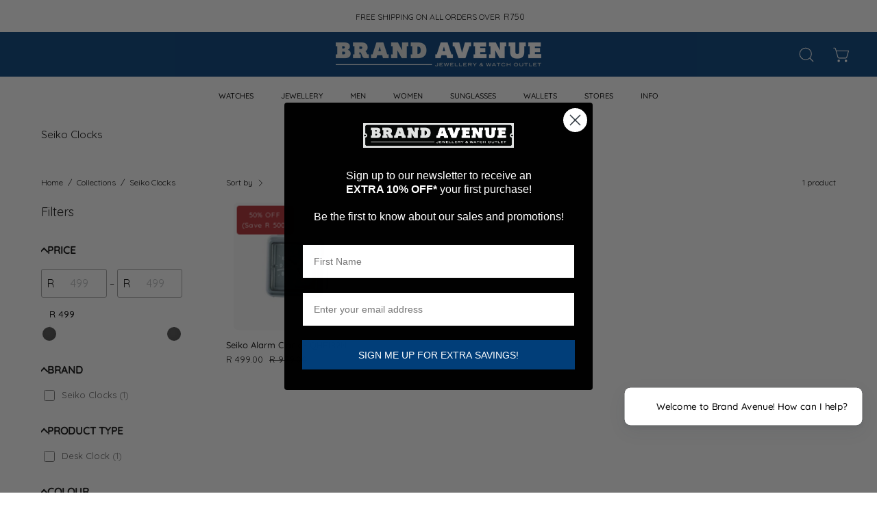

--- FILE ---
content_type: text/html; charset=utf-8
request_url: https://brandavenue.co.za/collections/seiko-clocks
body_size: 65120
content:
<!doctype html>
<html class="no-js no-touch" lang="en">
<head>
	<script id="pandectes-rules">   /* PANDECTES-GDPR: DO NOT MODIFY AUTO GENERATED CODE OF THIS SCRIPT */      window.PandectesSettings = {"store":{"id":24404167,"plan":"basic","theme":"Palo Alto","primaryLocale":"en","adminMode":false},"tsPublished":1712656966,"declaration":{"showPurpose":false,"showProvider":false,"showDateGenerated":false},"language":{"languageMode":"Single","fallbackLanguage":"en","languageDetection":"browser","languagesSupported":[]},"texts":{"managed":{"headerText":{"en":"FESTIVE CLOSURE"},"consentText":{"en":"Our warehouse staff are taking a well-deserved break!\n<br><br>\nOur website is open for shopping but please note that all orders placed after 18 December will be shipped when we re-open from 8 January 2024.\n<br><br>\nWishing you a restful and happy festive season!"},"dismissButtonText":{"en":"I HAVE READ THIS NOTICE"},"linkText":{"en":"Learn more"},"imprintText":{"en":"Imprint"},"preferencesButtonText":{"en":"Preferences"},"allowButtonText":{"en":"Accept"},"denyButtonText":{"en":"Decline"},"leaveSiteButtonText":{"en":"Leave this site"},"cookiePolicyText":{"en":"FESTIVE CLOSURE"},"preferencesPopupTitleText":{"en":"Manage consent preferences"},"preferencesPopupIntroText":{"en":"We use cookies to optimize website functionality, analyze the performance, and provide personalized experience to you. Some cookies are essential to make the website operate and function correctly. Those cookies cannot be disabled. In this window you can manage your preference of cookies."},"preferencesPopupCloseButtonText":{"en":"Close"},"preferencesPopupAcceptAllButtonText":{"en":"Accept all"},"preferencesPopupRejectAllButtonText":{"en":"Reject all"},"preferencesPopupSaveButtonText":{"en":"Save preferences"},"accessSectionTitleText":{"en":"Data Portability"},"accessSectionParagraphText":{"en":"You have the right to be able to access your personal data at any time. This includes your account information, your order records as well as any GDPR related requests you have made so far. You have the right to request a full report of your data."},"rectificationSectionTitleText":{"en":"Data Rectification"},"rectificationSectionParagraphText":{"en":"You have the right to request your data to be updated whenever you think it is appropriate."},"erasureSectionTitleText":{"en":"Right to be Forgotten"},"erasureSectionParagraphText":{"en":"Use this option if you want to remove your personal and other data from our store. Keep in mind that this process will delete your account, so you will no longer be able to access or use it anymore."},"declIntroText":{"en":"We use cookies to optimize website functionality, analyze the performance, and provide personalized experience to you. Some cookies are essential to make the website operate and function correctly. Those cookies cannot be disabled. In this window you can manage your preference of cookies."}},"categories":{"strictlyNecessaryCookiesTitleText":{"en":"Strictly necessary cookies"},"functionalityCookiesTitleText":{"en":"Functionality cookies"},"performanceCookiesTitleText":{"en":"Performance cookies"},"targetingCookiesTitleText":{"en":"Targeting cookies"},"unclassifiedCookiesTitleText":{"en":"Unclassified cookies"},"strictlyNecessaryCookiesDescriptionText":{"en":"These cookies are essential in order to enable you to move around the website and use its features, such as accessing secure areas of the website. Without these cookies services you have asked for, like shopping baskets or e-billing, cannot be provided."},"functionalityCookiesDescriptionText":{"en":"These cookies allow the website to remember choices you make (such as your user name, language or the region you are in) and provide enhanced, more personal features. For instance, a website may be able to provide you with local weather reports or traffic news by storing in a cookie the region in which you are currently located. These cookies can also be used to remember changes you have made to text size, fonts and other parts of web pages that you can customise. They may also be used to provide services you have asked for such as watching a video or commenting on a blog. The information these cookies collect may be anonymised and they cannot track your browsing activity on other websites."},"performanceCookiesDescriptionText":{"en":"These cookies collect information about how visitors use a website, for instance which pages visitors go to most often, and if they get error messages from web pages. These cookies don’t collect information that identifies a visitor. All information these cookies collect is aggregated and therefore anonymous. It is only used to improve how a website works."},"targetingCookiesDescriptionText":{"en":"These cookies are used to deliver adverts more relevant to you and your interests They are also used to limit the number of times you see an advertisement as well as help measure the effectiveness of the advertising campaign. They are usually placed by advertising networks with the website operator’s permission. They remember that you have visited a website and this information is shared with other organisations such as advertisers. Quite often targeting or advertising cookies will be linked to site functionality provided by the other organisation."},"unclassifiedCookiesDescriptionText":{"en":"Unclassified cookies are cookies that we are in the process of classifying, together with the providers of individual cookies."}},"auto":{"declName":{"en":"Name"},"declPath":{"en":"Path"},"declType":{"en":"Type"},"declDomain":{"en":"Domain"},"declPurpose":{"en":"Purpose"},"declProvider":{"en":"Provider"},"declRetention":{"en":"Retention"},"declFirstParty":{"en":"First-party"},"declThirdParty":{"en":"Third-party"},"declSeconds":{"en":"seconds"},"declMinutes":{"en":"minutes"},"declHours":{"en":"hours"},"declDays":{"en":"days"},"declMonths":{"en":"months"},"declYears":{"en":"years"},"declSession":{"en":"Session"},"cookiesDetailsText":{"en":"Cookies details"},"preferencesPopupAlwaysAllowedText":{"en":"Always allowed"},"submitButton":{"en":"Submit"},"submittingButton":{"en":"Submitting..."},"cancelButton":{"en":"Cancel"},"guestsSupportInfoText":{"en":"Please login with your customer account to further proceed."},"guestsSupportEmailPlaceholder":{"en":"E-mail address"},"guestsSupportEmailValidationError":{"en":"Email is not valid"},"guestsSupportEmailSuccessTitle":{"en":"Thank you for your request"},"guestsSupportEmailFailureTitle":{"en":"A problem occurred"},"guestsSupportEmailSuccessMessage":{"en":"If you are registered as a customer of this store, you will soon receive an email with instructions on how to proceed."},"guestsSupportEmailFailureMessage":{"en":"Your request was not submitted. Please try again and if problem persists, contact store owner for assistance."},"confirmationSuccessTitle":{"en":"Your request is verified"},"confirmationFailureTitle":{"en":"A problem occurred"},"confirmationSuccessMessage":{"en":"We will soon get back to you as to your request."},"confirmationFailureMessage":{"en":"Your request was not verified. Please try again and if problem persists, contact store owner for assistance"},"consentSectionTitleText":{"en":"Your cookie consent"},"consentSectionNoConsentText":{"en":"You have not consented to the cookies policy of this website."},"consentSectionConsentedText":{"en":"You consented to the cookies policy of this website on"},"consentStatus":{"en":"Consent preference"},"consentDate":{"en":"Consent date"},"consentId":{"en":"Consent ID"},"consentSectionChangeConsentActionText":{"en":"Change consent preference"},"accessSectionGDPRRequestsActionText":{"en":"Data subject requests"},"accessSectionAccountInfoActionText":{"en":"Personal data"},"accessSectionOrdersRecordsActionText":{"en":"Orders"},"accessSectionDownloadReportActionText":{"en":"Request export"},"rectificationCommentPlaceholder":{"en":"Describe what you want to be updated"},"rectificationCommentValidationError":{"en":"Comment is required"},"rectificationSectionEditAccountActionText":{"en":"Request an update"},"erasureSectionRequestDeletionActionText":{"en":"Request personal data deletion"}}},"library":{"previewMode":false,"fadeInTimeout":0,"defaultBlocked":0,"showLink":false,"showImprintLink":false,"enabled":true,"cookie":{"name":"_pandectes_gdpr","expiryDays":365,"secure":true,"domain":""},"dismissOnScroll":false,"dismissOnWindowClick":false,"dismissOnTimeout":false,"palette":{"popup":{"background":"#013E79","backgroundForCalculations":{"a":1,"b":121,"g":62,"r":1},"text":"#FFFFFF"},"button":{"background":"#FFFFFF","backgroundForCalculations":{"a":1,"b":255,"g":255,"r":255},"text":"#013E79","textForCalculation":{"a":1,"b":121,"g":62,"r":1},"border":"transparent"}},"content":{"href":"https://brandavenue.co.za","imprintHref":"/","close":"&#10005;","target":"","logo":""},"window":"<div role=\"dialog\" aria-live=\"polite\" aria-label=\"cookieconsent\" aria-describedby=\"cookieconsent:desc\" id=\"pandectes-banner\" class=\"cc-window-wrapper cc-popup-wrapper\"><div class=\"pd-cookie-banner-window cc-window {{classes}}\"><!--googleoff: all-->{{children}}<!--googleon: all--></div></div>","compliance":{"info":"<div class=\"cc-compliance cc-highlight\">{{dismiss}}</div>"},"type":"info","layouts":{"basic":"{{header}}{{message}}{{compliance}}{{close}}"},"position":"popup","theme":"edgeless","revokable":true,"animateRevokable":false,"revokableReset":false,"revokableLogoUrl":"","revokablePlacement":"bottom-left","revokableMarginHorizontal":15,"revokableMarginVertical":15,"static":false,"autoAttach":true,"hasTransition":true,"blacklistPage":[""]},"geolocation":{"brOnly":false,"caOnly":false,"euOnly":false},"dsr":{"guestsSupport":false,"accessSectionDownloadReportAuto":false},"banner":{"resetTs":1639566892,"extraCss":"        .cc-banner-logo {max-width: 24em!important;}    @media(min-width: 768px) {.cc-window.cc-floating{max-width: 24em!important;width: 24em!important;}}    .cc-message, .pd-cookie-banner-window .cc-header, .cc-logo {text-align: center}    .cc-window-wrapper{z-index: 16777100;-webkit-transition: opacity 1s ease;  transition: opacity 1s ease;}    .cc-window{z-index: 16777100;font-family: inherit;}    .pd-cookie-banner-window .cc-header{font-family: inherit;}    .pd-cp-ui{font-family: inherit; background-color: #013E79;color:#FFFFFF;}    button.pd-cp-btn, a.pd-cp-btn{background-color:#FFFFFF;color:#013E79!important;}    input + .pd-cp-preferences-slider{background-color: rgba(255, 255, 255, 0.3)}    .pd-cp-scrolling-section::-webkit-scrollbar{background-color: rgba(255, 255, 255, 0.3)}    input:checked + .pd-cp-preferences-slider{background-color: rgba(255, 255, 255, 1)}    .pd-cp-scrolling-section::-webkit-scrollbar-thumb {background-color: rgba(255, 255, 255, 1)}    .pd-cp-ui-close{color:#FFFFFF;}    .pd-cp-preferences-slider:before{background-color: #013E79}    .pd-cp-title:before {border-color: #FFFFFF!important}    .pd-cp-preferences-slider{background-color:#FFFFFF}    .pd-cp-toggle{color:#FFFFFF!important}    @media(max-width:699px) {.pd-cp-ui-close-top svg {fill: #FFFFFF}}    .pd-cp-toggle:hover,.pd-cp-toggle:visited,.pd-cp-toggle:active{color:#FFFFFF!important}    .pd-cookie-banner-window {box-shadow: 0 0 18px rgb(0 0 0 / 20%);}  ","customJavascript":null,"showPoweredBy":false,"hybridStrict":false,"cookiesBlockedByDefault":"0","isActive":false,"implicitSavePreferences":false,"cookieIcon":false,"blockBots":false,"showCookiesDetails":true,"hasTransition":true,"blockingPage":false,"showOnlyLandingPage":false,"leaveSiteUrl":"https://www.google.com","linkRespectStoreLang":false},"cookies":{"0":[],"1":[{"name":"secure_customer_sig","domain":"brandavenue.co.za","path":"/","provider":"Shopify","firstParty":false,"retention":"1 day(s)","expires":1,"unit":"declDays","purpose":{"en":"Used in connection with customer login."}},{"name":"Cart","domain":"brandavenue.co.za","path":"/","provider":"Shopify","firstParty":true,"retention":"1 day(s)","expires":1,"unit":"declDays","purpose":{"en":"Used in connection with shopping cart."}},{"name":"Secret","domain":"brandavenue.co.za","path":"/","provider":"Unknown","firstParty":true,"retention":"1 day(s)","expires":1,"unit":"declDays","purpose":{"en":""}},{"name":"Secure_customer_sig","domain":"brandavenue.co.za","path":"/","provider":"Shopify","firstParty":true,"retention":"1 day(s)","expires":1,"unit":"declDays","purpose":{"en":"Used in connection with customer login."}},{"name":"_ab","domain":"brandavenue.co.za","path":"/","provider":"Shopify","firstParty":true,"retention":"1 day(s)","expires":1,"unit":"declDays","purpose":{"en":"Used in connection with access to admin."}},{"name":"_pay_session","domain":"brandavenue.co.za","path":"/","provider":"Shopify","firstParty":true,"retention":"1 day(s)","expires":1,"unit":"declDays","purpose":{"en":"The cookie is necessary for the secure checkout and payment function on the website. This function is provided by shopify.com."}},{"name":"_secure_session_id","domain":"brandavenue.co.za","path":"/","provider":"Unknown","firstParty":true,"retention":"1 day(s)","expires":1,"unit":"declDays","purpose":{"en":""}},{"name":"_shopify_country","domain":"brandavenue.co.za","path":"/","provider":"Shopify","firstParty":true,"retention":"1 day(s)","expires":1,"unit":"declDays","purpose":{"en":"Cookie is placed by Shopify to store location data."}},{"name":"_shopify_m","domain":"brandavenue.co.za","path":"/","provider":"Shopify","firstParty":true,"retention":"1 day(s)","expires":1,"unit":"declDays","purpose":{"en":"Used for managing customer privacy settings."}},{"name":"_shopify_tm","domain":"brandavenue.co.za","path":"/","provider":"Shopify","firstParty":true,"retention":"1 day(s)","expires":1,"unit":"declDays","purpose":{"en":"Used for managing customer privacy settings."}},{"name":"_shopify_tw","domain":"brandavenue.co.za","path":"/","provider":"Shopify","firstParty":true,"retention":"1 day(s)","expires":1,"unit":"declDays","purpose":{"en":"Used for managing customer privacy settings."}},{"name":"_storefront_u","domain":"brandavenue.co.za","path":"/","provider":"Shopify","firstParty":true,"retention":"1 day(s)","expires":1,"unit":"declDays","purpose":{"en":"Used to facilitate updating customer account information."}},{"name":"_tracking_consent","domain":"brandavenue.co.za","path":"/","provider":"Shopify","firstParty":true,"retention":"1 day(s)","expires":1,"unit":"declDays","purpose":{"en":"Tracking preferences."}},{"name":"cart","domain":"brandavenue.co.za","path":"/","provider":"Shopify","firstParty":true,"retention":"1 day(s)","expires":1,"unit":"declDays","purpose":{"en":"Necessary for the shopping cart functionality on the website."}},{"name":"cart_currency","domain":"brandavenue.co.za","path":"/","provider":"Shopify","firstParty":true,"retention":"1 day(s)","expires":1,"unit":"declDays","purpose":{"en":"The cookie is necessary for the secure checkout and payment function on the website. This function is provided by shopify.com."}},{"name":"cart_sig","domain":"brandavenue.co.za","path":"/","provider":"Shopify","firstParty":true,"retention":"1 day(s)","expires":1,"unit":"declDays","purpose":{"en":"Shopify analytics."}},{"name":"cart_ts","domain":"brandavenue.co.za","path":"/","provider":"Shopify","firstParty":true,"retention":"1 day(s)","expires":1,"unit":"declDays","purpose":{"en":"Used in connection with checkout."}},{"name":"cart_ver","domain":"brandavenue.co.za","path":"/","provider":"Shopify","firstParty":true,"retention":"1 day(s)","expires":1,"unit":"declDays","purpose":{"en":"Used in connection with shopping cart."}},{"name":"checkout","domain":"brandavenue.co.za","path":"/","provider":"Shopify","firstParty":true,"retention":"1 day(s)","expires":1,"unit":"declDays","purpose":{"en":"Used in connection with checkout."}},{"name":"checkout_token","domain":"brandavenue.co.za","path":"/","provider":"Shopify","firstParty":true,"retention":"1 day(s)","expires":1,"unit":"declDays","purpose":{"en":"Used in connection with checkout."}},{"name":"cookietest","domain":"brandavenue.co.za","path":"/","provider":"Unknown","firstParty":true,"retention":"1 day(s)","expires":1,"unit":"declDays","purpose":{"en":""}},{"name":"master_device_id","domain":"brandavenue.co.za","path":"/","provider":"Shopify","firstParty":true,"retention":"1 day(s)","expires":1,"unit":"declDays","purpose":{"en":"Used in connection with merchant login."}},{"name":"previous_checkout_token","domain":"brandavenue.co.za","path":"/","provider":"Shopify","firstParty":true,"retention":"1 day(s)","expires":1,"unit":"declDays","purpose":{"en":"Used in connection with checkout."}},{"name":"previous_step","domain":"brandavenue.co.za","path":"/","provider":"Shopify","firstParty":true,"retention":"1 day(s)","expires":1,"unit":"declDays","purpose":{"en":"Used in connection with checkout."}},{"name":"remember_me","domain":"brandavenue.co.za","path":"/","provider":"Shopify","firstParty":true,"retention":"1 day(s)","expires":1,"unit":"declDays","purpose":{"en":"Used in connection with checkout."}},{"name":"shopify_pay_redirect","domain":"brandavenue.co.za","path":"/","provider":"Shopify","firstParty":true,"retention":"1 day(s)","expires":1,"unit":"declDays","purpose":{"en":"The cookie is necessary for the secure checkout and payment function on the website. This function is provided by shopify.com."}},{"name":"storefront_digest","domain":"brandavenue.co.za","path":"/","provider":"Shopify","firstParty":true,"retention":"1 day(s)","expires":1,"unit":"declDays","purpose":{"en":"Used in connection with customer login."}},{"name":"tracked_start_checkout","domain":"brandavenue.co.za","path":"/","provider":"Shopify","firstParty":true,"retention":"1 day(s)","expires":1,"unit":"declDays","purpose":{"en":"Used in connection with checkout."}},{"name":"_pandectes_gdpr","domain":"brandavenue.co.za","path":"/","provider":"Pandectes","firstParty":true,"retention":"1 year(s)","expires":1,"unit":"declYears","purpose":{"en":"Used for the functionality of the cookies consent banner."}}],"2":[{"name":"_orig_referrer","domain":".brandavenue.co.za","path":"/","provider":"Shopify","firstParty":true,"retention":"1 day(s)","expires":1,"unit":"declDays","purpose":{"en":"Tracks landing pages."}},{"name":"_landing_page","domain":".brandavenue.co.za","path":"/","provider":"Shopify","firstParty":true,"retention":"1 day(s)","expires":1,"unit":"declDays","purpose":{"en":"Tracks landing pages."}},{"name":"_shopify_y","domain":".brandavenue.co.za","path":"/","provider":"Shopify","firstParty":true,"retention":"1 day(s)","expires":1,"unit":"declDays","purpose":{"en":"Shopify analytics."}},{"name":"_shopify_s","domain":".brandavenue.co.za","path":"/","provider":"Shopify","firstParty":true,"retention":"1 day(s)","expires":1,"unit":"declDays","purpose":{"en":"Shopify analytics."}},{"name":"_shopify_sa_t","domain":".brandavenue.co.za","path":"/","provider":"Shopify","firstParty":true,"retention":"1 day(s)","expires":1,"unit":"declDays","purpose":{"en":"Shopify analytics relating to marketing & referrals."}},{"name":"_shopify_sa_p","domain":".brandavenue.co.za","path":"/","provider":"Shopify","firstParty":true,"retention":"1 day(s)","expires":1,"unit":"declDays","purpose":{"en":"Shopify analytics relating to marketing & referrals."}},{"name":"_shopify_fs","domain":"brandavenue.co.za","path":"/","provider":"Shopify","firstParty":true,"retention":"1 day(s)","expires":1,"unit":"declDays","purpose":{"en":"Shopify analytics."}}],"4":[{"name":"_y","domain":".brandavenue.co.za","path":"/","provider":"Shopify","firstParty":true,"retention":"1 day(s)","expires":1,"unit":"declDays","purpose":{"en":"Shopify analytics."}},{"name":"_s","domain":".brandavenue.co.za","path":"/","provider":"Shopify","firstParty":true,"retention":"1 day(s)","expires":1,"unit":"declDays","purpose":{"en":"Shopify analytics."}},{"name":"_gcl_au","domain":".brandavenue.co.za","path":"/","provider":"Google","firstParty":true,"retention":"1 day(s)","expires":1,"unit":"declDays","purpose":{"en":"Cookie is placed by Google Tag Manager to track conversions."}},{"name":"test_cookie","domain":".doubleclick.net","path":"/","provider":"Google","firstParty":false,"retention":"1 day(s)","expires":1,"unit":"declDays","purpose":{"en":"To measure the visitors’ actions after they click through from an advert. Expires after each visit."}},{"name":"_shopify_d\t","domain":"brandavenue.co.za","path":"/","provider":"Unknown","firstParty":true,"retention":"1 day(s)","expires":1,"unit":"declDays","purpose":{"en":""}}],"8":[{"name":"ARRAffinitySameSite","domain":".payjustnow-shopify-marketing.payjustnow.com","path":"/","provider":"Unknown","firstParty":false,"retention":"Session","expires":1,"unit":"declDays","purpose":{"en":""}}]},"blocker":{"isActive":true,"googleConsentMode":{"isActive":false,"adStorageCategory":4,"analyticsStorageCategory":2,"personalizationStorageCategory":8,"functionalityStorageCategory":8,"securityStorageCategory":8,"redactData":false},"facebookPixel":{"id":"","isActive":false,"ldu":false},"rakuten":{"isActive":false,"cmp":false,"ccpa":false},"defaultBlocked":0,"patterns":{"whiteList":[],"blackList":{"1":[],"2":[],"4":[],"8":[]},"iframesWhiteList":[],"iframesBlackList":{"1":[],"2":[],"4":[],"8":[]},"beaconsWhiteList":[],"beaconsBlackList":{"1":[],"2":[],"4":[],"8":[]}}}}      !function(){"use strict";window.PandectesRules=window.PandectesRules||{},window.PandectesRules.manualBlacklist={1:[],2:[],4:[]},window.PandectesRules.blacklistedIFrames={1:[],2:[],4:[]},window.PandectesRules.blacklistedCss={1:[],2:[],4:[]},window.PandectesRules.blacklistedBeacons={1:[],2:[],4:[]};var e="javascript/blocked",t="_pandectes_gdpr";function n(e){return new RegExp(e.replace(/[/\\.+?$()]/g,"\\$&").replace("*","(.*)"))}var a=function(e){try{return JSON.parse(e)}catch(e){return!1}},r=function(e){var t=arguments.length>1&&void 0!==arguments[1]?arguments[1]:"log",n=new URLSearchParams(window.location.search);n.get("log")&&console[t]("PandectesRules: ".concat(e))};function o(e){var t=document.createElement("script");t.async=!0,t.src=e,document.head.appendChild(t)}function i(e,t){var n=Object.keys(e);if(Object.getOwnPropertySymbols){var a=Object.getOwnPropertySymbols(e);t&&(a=a.filter((function(t){return Object.getOwnPropertyDescriptor(e,t).enumerable}))),n.push.apply(n,a)}return n}function s(e){for(var t=1;t<arguments.length;t++){var n=null!=arguments[t]?arguments[t]:{};t%2?i(Object(n),!0).forEach((function(t){l(e,t,n[t])})):Object.getOwnPropertyDescriptors?Object.defineProperties(e,Object.getOwnPropertyDescriptors(n)):i(Object(n)).forEach((function(t){Object.defineProperty(e,t,Object.getOwnPropertyDescriptor(n,t))}))}return e}function c(e){return c="function"==typeof Symbol&&"symbol"==typeof Symbol.iterator?function(e){return typeof e}:function(e){return e&&"function"==typeof Symbol&&e.constructor===Symbol&&e!==Symbol.prototype?"symbol":typeof e},c(e)}function l(e,t,n){return t in e?Object.defineProperty(e,t,{value:n,enumerable:!0,configurable:!0,writable:!0}):e[t]=n,e}function d(e,t){return function(e){if(Array.isArray(e))return e}(e)||function(e,t){var n=null==e?null:"undefined"!=typeof Symbol&&e[Symbol.iterator]||e["@@iterator"];if(null==n)return;var a,r,o=[],i=!0,s=!1;try{for(n=n.call(e);!(i=(a=n.next()).done)&&(o.push(a.value),!t||o.length!==t);i=!0);}catch(e){s=!0,r=e}finally{try{i||null==n.return||n.return()}finally{if(s)throw r}}return o}(e,t)||f(e,t)||function(){throw new TypeError("Invalid attempt to destructure non-iterable instance.\nIn order to be iterable, non-array objects must have a [Symbol.iterator]() method.")}()}function u(e){return function(e){if(Array.isArray(e))return p(e)}(e)||function(e){if("undefined"!=typeof Symbol&&null!=e[Symbol.iterator]||null!=e["@@iterator"])return Array.from(e)}(e)||f(e)||function(){throw new TypeError("Invalid attempt to spread non-iterable instance.\nIn order to be iterable, non-array objects must have a [Symbol.iterator]() method.")}()}function f(e,t){if(e){if("string"==typeof e)return p(e,t);var n=Object.prototype.toString.call(e).slice(8,-1);return"Object"===n&&e.constructor&&(n=e.constructor.name),"Map"===n||"Set"===n?Array.from(e):"Arguments"===n||/^(?:Ui|I)nt(?:8|16|32)(?:Clamped)?Array$/.test(n)?p(e,t):void 0}}function p(e,t){(null==t||t>e.length)&&(t=e.length);for(var n=0,a=new Array(t);n<t;n++)a[n]=e[n];return a}var g=window.PandectesRulesSettings||window.PandectesSettings,y=!(void 0===window.dataLayer||!Array.isArray(window.dataLayer)||!window.dataLayer.some((function(e){return"pandectes_full_scan"===e.event}))),h=function(){var e,n=arguments.length>0&&void 0!==arguments[0]?arguments[0]:t,r="; "+document.cookie,o=r.split("; "+n+"=");if(o.length<2)e={};else{var i=o.pop(),s=i.split(";");e=window.atob(s.shift())}var c=a(e);return!1!==c?c:e}(),v=g.banner.isActive,w=g.blocker,m=w.defaultBlocked,b=w.patterns,k=h&&null!==h.preferences&&void 0!==h.preferences?h.preferences:null,_=y?0:v?null===k?m:k:0,L={1:0==(1&_),2:0==(2&_),4:0==(4&_)},S=b.blackList,C=b.whiteList,P=b.iframesBlackList,A=b.iframesWhiteList,E=b.beaconsBlackList,O=b.beaconsWhiteList,B={blackList:[],whiteList:[],iframesBlackList:{1:[],2:[],4:[],8:[]},iframesWhiteList:[],beaconsBlackList:{1:[],2:[],4:[],8:[]},beaconsWhiteList:[]};[1,2,4].map((function(e){var t;L[e]||((t=B.blackList).push.apply(t,u(S[e].length?S[e].map(n):[])),B.iframesBlackList[e]=P[e].length?P[e].map(n):[],B.beaconsBlackList[e]=E[e].length?E[e].map(n):[])})),B.whiteList=C.length?C.map(n):[],B.iframesWhiteList=A.length?A.map(n):[],B.beaconsWhiteList=O.length?O.map(n):[];var j={scripts:[],iframes:{1:[],2:[],4:[]},beacons:{1:[],2:[],4:[]},css:{1:[],2:[],4:[]}},I=function(t,n){return t&&(!n||n!==e)&&(!B.blackList||B.blackList.some((function(e){return e.test(t)})))&&(!B.whiteList||B.whiteList.every((function(e){return!e.test(t)})))},R=function(e){var t=e.getAttribute("src");return B.blackList&&B.blackList.every((function(e){return!e.test(t)}))||B.whiteList&&B.whiteList.some((function(e){return e.test(t)}))},N=function(e,t){var n=B.iframesBlackList[t],a=B.iframesWhiteList;return e&&(!n||n.some((function(t){return t.test(e)})))&&(!a||a.every((function(t){return!t.test(e)})))},T=function(e,t){var n=B.beaconsBlackList[t],a=B.beaconsWhiteList;return e&&(!n||n.some((function(t){return t.test(e)})))&&(!a||a.every((function(t){return!t.test(e)})))},x=new MutationObserver((function(e){for(var t=0;t<e.length;t++)for(var n=e[t].addedNodes,a=0;a<n.length;a++){var r=n[a],o=r.dataset&&r.dataset.cookiecategory;if(1===r.nodeType&&"LINK"===r.tagName){var i=r.dataset&&r.dataset.href;if(i&&o)switch(o){case"functionality":case"C0001":j.css[1].push(i);break;case"performance":case"C0002":j.css[2].push(i);break;case"targeting":case"C0003":j.css[4].push(i)}}}})),D=new MutationObserver((function(t){for(var n=0;n<t.length;n++)for(var a=t[n].addedNodes,r=function(t){var n=a[t],r=n.src||n.dataset&&n.dataset.src,o=n.dataset&&n.dataset.cookiecategory;if(1===n.nodeType&&"IFRAME"===n.tagName){if(r){var i=!1;N(r,1)||"functionality"===o||"C0001"===o?(i=!0,j.iframes[1].push(r)):N(r,2)||"performance"===o||"C0002"===o?(i=!0,j.iframes[2].push(r)):(N(r,4)||"targeting"===o||"C0003"===o)&&(i=!0,j.iframes[4].push(r)),i&&(n.removeAttribute("src"),n.setAttribute("data-src",r))}}else if(1===n.nodeType&&"IMG"===n.tagName){if(r){var s=!1;T(r,1)?(s=!0,j.beacons[1].push(r)):T(r,2)?(s=!0,j.beacons[2].push(r)):T(r,4)&&(s=!0,j.beacons[4].push(r)),s&&(n.removeAttribute("src"),n.setAttribute("data-src",r))}}else if(1===n.nodeType&&"LINK"===n.tagName){var c=n.dataset&&n.dataset.href;if(c&&o)switch(o){case"functionality":case"C0001":j.css[1].push(c);break;case"performance":case"C0002":j.css[2].push(c);break;case"targeting":case"C0003":j.css[4].push(c)}}else if(1===n.nodeType&&"SCRIPT"===n.tagName){var l=n.type,d=!1;if(I(r,l))d=!0;else if(r&&o)switch(o){case"functionality":case"C0001":d=!0,window.PandectesRules.manualBlacklist[1].push(r);break;case"performance":case"C0002":d=!0,window.PandectesRules.manualBlacklist[2].push(r);break;case"targeting":case"C0003":d=!0,window.PandectesRules.manualBlacklist[4].push(r)}if(d){j.scripts.push([n,l]),n.type=e;n.addEventListener("beforescriptexecute",(function t(a){n.getAttribute("type")===e&&a.preventDefault(),n.removeEventListener("beforescriptexecute",t)})),n.parentElement&&n.parentElement.removeChild(n)}}},o=0;o<a.length;o++)r(o)})),M=document.createElement,z={src:Object.getOwnPropertyDescriptor(HTMLScriptElement.prototype,"src"),type:Object.getOwnPropertyDescriptor(HTMLScriptElement.prototype,"type")};window.PandectesRules.unblockCss=function(e){var t=j.css[e]||[];t.length&&r("Unblocking CSS for ".concat(e)),t.forEach((function(e){var t=document.querySelector('link[data-href^="'.concat(e,'"]'));t.removeAttribute("data-href"),t.href=e})),j.css[e]=[]},window.PandectesRules.unblockIFrames=function(e){var t=j.iframes[e]||[];t.length&&r("Unblocking IFrames for ".concat(e)),B.iframesBlackList[e]=[],t.forEach((function(e){var t=document.querySelector('iframe[data-src^="'.concat(e,'"]'));t.removeAttribute("data-src"),t.src=e})),j.iframes[e]=[]},window.PandectesRules.unblockBeacons=function(e){var t=j.beacons[e]||[];t.length&&r("Unblocking Beacons for ".concat(e)),B.beaconsBlackList[e]=[],t.forEach((function(e){var t=document.querySelector('img[data-src^="'.concat(e,'"]'));t.removeAttribute("data-src"),t.src=e})),j.beacons[e]=[]},window.PandectesRules.unblockInlineScripts=function(e){var t=1===e?"functionality":2===e?"performance":"targeting";document.querySelectorAll('script[type="javascript/blocked"][data-cookiecategory="'.concat(t,'"]')).forEach((function(e){var t=e.textContent;e.parentNode.removeChild(e);var n=document.createElement("script");n.type="text/javascript",n.textContent=t,document.body.appendChild(n)}))},window.PandectesRules.unblock=function(t){t.length<1?(B.blackList=[],B.whiteList=[],B.iframesBlackList=[],B.iframesWhiteList=[]):(B.blackList&&(B.blackList=B.blackList.filter((function(e){return t.every((function(t){return"string"==typeof t?!e.test(t):t instanceof RegExp?e.toString()!==t.toString():void 0}))}))),B.whiteList&&(B.whiteList=[].concat(u(B.whiteList),u(t.map((function(e){if("string"==typeof e){var t=".*"+n(e)+".*";if(B.whiteList.every((function(e){return e.toString()!==t.toString()})))return new RegExp(t)}else if(e instanceof RegExp&&B.whiteList.every((function(t){return t.toString()!==e.toString()})))return e;return null})).filter(Boolean)))));for(var a=document.querySelectorAll('script[type="'.concat(e,'"]')),o=0;o<a.length;o++){var i=a[o];R(i)&&(j.scripts.push([i,"application/javascript"]),i.parentElement.removeChild(i))}var s=0;u(j.scripts).forEach((function(e,t){var n=d(e,2),a=n[0],r=n[1];if(R(a)){for(var o=document.createElement("script"),i=0;i<a.attributes.length;i++){var c=a.attributes[i];"src"!==c.name&&"type"!==c.name&&o.setAttribute(c.name,a.attributes[i].value)}o.setAttribute("src",a.src),o.setAttribute("type",r||"application/javascript"),document.head.appendChild(o),j.scripts.splice(t-s,1),s++}})),0==B.blackList.length&&0===B.iframesBlackList[1].length&&0===B.iframesBlackList[2].length&&0===B.iframesBlackList[4].length&&0===B.beaconsBlackList[1].length&&0===B.beaconsBlackList[2].length&&0===B.beaconsBlackList[4].length&&(r("Disconnecting observers"),D.disconnect(),x.disconnect())};var W,F,U=g.store.adminMode,q=g.blocker,J=q.defaultBlocked;W=function(){!function(){var e=window.Shopify.trackingConsent;if(!1!==e.shouldShowBanner()||null!==k||7!==J)try{var t=U&&!(window.Shopify&&window.Shopify.AdminBarInjector),n={preferences:0==(1&_)||y||t,analytics:0==(2&_)||y||t,marketing:0==(4&_)||y||t};e.firstPartyMarketingAllowed()===n.marketing&&e.analyticsProcessingAllowed()===n.analytics&&e.preferencesProcessingAllowed()===n.preferences||(n.sale_of_data=n.marketing,e.setTrackingConsent(n,(function(e){e&&e.error?r("Shopify.customerPrivacy API - failed to setTrackingConsent"):r("setTrackingConsent(".concat(JSON.stringify(n),")"))})))}catch(e){r("Shopify.customerPrivacy API - exception")}}(),function(){var e=window.Shopify.trackingConsent,t=e.currentVisitorConsent();if(q.gpcIsActive&&"CCPA"===e.getRegulation()&&"no"===t.gpc&&"yes"!==t.sale_of_data){var n={sale_of_data:!1};e.setTrackingConsent(n,(function(e){e&&e.error?r("Shopify.customerPrivacy API - failed to setTrackingConsent({".concat(JSON.stringify(n),")")):r("setTrackingConsent(".concat(JSON.stringify(n),")"))}))}}()},F=null,window.Shopify&&window.Shopify.loadFeatures&&window.Shopify.trackingConsent?W():F=setInterval((function(){window.Shopify&&window.Shopify.loadFeatures&&(clearInterval(F),window.Shopify.loadFeatures([{name:"consent-tracking-api",version:"0.1"}],(function(e){e?r("Shopify.customerPrivacy API - failed to load"):(r("shouldShowBanner() -> ".concat(window.Shopify.trackingConsent.shouldShowBanner()," | saleOfDataRegion() -> ").concat(window.Shopify.trackingConsent.saleOfDataRegion())),W())})))}),10);var G=g.banner.isActive,H=g.blocker.googleConsentMode,$=H.isActive,K=H.customEvent,V=H.id,Y=void 0===V?"":V,Q=H.analyticsId,X=void 0===Q?"":Q,Z=H.adwordsId,ee=void 0===Z?"":Z,te=H.redactData,ne=H.urlPassthrough,ae=H.adStorageCategory,re=H.analyticsStorageCategory,oe=H.functionalityStorageCategory,ie=H.personalizationStorageCategory,se=H.securityStorageCategory,ce=H.dataLayerProperty,le=void 0===ce?"dataLayer":ce,de=H.waitForUpdate,ue=void 0===de?0:de,fe=H.useNativeChannel,pe=void 0!==fe&&fe;function ge(){window[le].push(arguments)}window[le]=window[le]||[];var ye,he,ve={hasInitialized:!1,useNativeChannel:!1,ads_data_redaction:!1,url_passthrough:!1,data_layer_property:"dataLayer",storage:{ad_storage:"granted",ad_user_data:"granted",ad_personalization:"granted",analytics_storage:"granted",functionality_storage:"granted",personalization_storage:"granted",security_storage:"granted"}};if(G&&$){var we=0==(_&ae)?"granted":"denied",me=0==(_&re)?"granted":"denied",be=0==(_&oe)?"granted":"denied",ke=0==(_&ie)?"granted":"denied",_e=0==(_&se)?"granted":"denied";ve.hasInitialized=!0,ve.useNativeChannel=pe,ve.ads_data_redaction="denied"===we&&te,ve.url_passthrough=ne,ve.storage.ad_storage=we,ve.storage.ad_user_data=we,ve.storage.ad_personalization=we,ve.storage.analytics_storage=me,ve.storage.functionality_storage=be,ve.storage.personalization_storage=ke,ve.storage.security_storage=_e,ue&&(ve.storage.wait_for_update="denied"===me||"denied"===we?ue:0),ve.data_layer_property=le||"dataLayer",ve.ads_data_redaction&&ge("set","ads_data_redaction",ve.ads_data_redaction),ve.url_passthrough&&ge("set","url_passthrough",ve.url_passthrough),ve.useNativeChannel&&(window[le].push=function(){for(var e=!1,t=arguments.length,n=new Array(t),a=0;a<t;a++)n[a]=arguments[a];if(n&&n[0]){var r=n[0][0],o=n[0][1],i=n[0][2],s=i&&"object"===c(i)&&4===Object.values(i).length&&i.ad_storage&&i.analytics_storage&&i.ad_user_data&&i.ad_personalization;if("consent"===r&&s)if("default"===o)i.functionality_storage=ve.storage.functionality_storage,i.personalization_storage=ve.storage.personalization_storage,i.security_storage="granted",ve.storage.wait_for_update&&(i.wait_for_update=ve.storage.wait_for_update),e=!0;else if("update"===o){try{var l=window.Shopify.customerPrivacy.preferencesProcessingAllowed()?"granted":"denied";i.functionality_storage=l,i.personalization_storage=l}catch(e){}i.security_storage="granted"}}var d=Array.prototype.push.apply(this,n);return e&&window.dispatchEvent(new CustomEvent("PandectesEvent_NativeApp")),d}),pe?window.addEventListener("PandectesEvent_NativeApp",Le):Le()}function Le(){!1===pe?(console.log("Pandectes: Google Consent Mode (av2)"),ge("consent","default",ve.storage)):console.log("Pandectes: Google Consent Mode (av2nc)"),(Y.length||X.length||ee.length)&&(window[ve.data_layer_property].push({"pandectes.start":(new Date).getTime(),event:"pandectes-rules.min.js"}),(X.length||ee.length)&&ge("js",new Date));var e="https://www.googletagmanager.com";if(Y.length){var t=Y.split(",");window[ve.data_layer_property].push({"gtm.start":(new Date).getTime(),event:"gtm.js"});for(var n=0;n<t.length;n++){var a="dataLayer"!==ve.data_layer_property?"&l=".concat(ve.data_layer_property):"";o("".concat(e,"/gtm.js?id=").concat(t[n].trim()).concat(a))}}if(X.length)for(var r=X.split(","),i=0;i<r.length;i++){var s=r[i].trim();s.length&&(o("".concat(e,"/gtag/js?id=").concat(s)),ge("config",s,{send_page_view:!1}))}if(ee.length)for(var c=ee.split(","),l=0;l<c.length;l++){var d=c[l].trim();d.length&&(o("".concat(e,"/gtag/js?id=").concat(d)),ge("config",d,{allow_enhanced_conversions:!0}))}pe&&window.removeEventListener("PandectesEvent_NativeApp",Le)}G&&K&&(he=7===(ye=_)?"deny":0===ye?"allow":"mixed",window[le].push({event:"Pandectes_Consent_Update",pandectes_status:he,pandectes_categories:{C0000:"allow",C0001:L[1]?"allow":"deny",C0002:L[2]?"allow":"deny",C0003:L[4]?"allow":"deny"}}));var Se=g.blocker,Ce=Se.klaviyoIsActive,Pe=Se.googleConsentMode.adStorageCategory;Ce&&window.addEventListener("PandectesEvent_OnConsent",(function(e){var t=e.detail.preferences;if(null!=t){var n=0==(t&Pe)?"granted":"denied";void 0!==window.klaviyo&&window.klaviyo.isIdentified()&&window.klaviyo.push(["identify",{ad_personalization:n,ad_user_data:n}])}})),g.banner.revokableTrigger&&window.addEventListener("PandectesEvent_OnInitialize",(function(){document.querySelectorAll('[href*="#reopenBanner"]').forEach((function(e){e.onclick=function(e){e.preventDefault(),window.Pandectes.fn.revokeConsent()}}))})),window.PandectesRules.gcm=ve;var Ae=g.banner.isActive,Ee=g.blocker.isActive;r("Prefs: ".concat(_," | Banner: ").concat(Ae?"on":"off"," | Blocker: ").concat(Ee?"on":"off"));var Oe=null===k&&/\/checkouts\//.test(window.location.pathname);0!==_&&!1===y&&Ee&&!Oe&&(r("Blocker will execute"),document.createElement=function(){for(var t=arguments.length,n=new Array(t),a=0;a<t;a++)n[a]=arguments[a];if("script"!==n[0].toLowerCase())return M.bind?M.bind(document).apply(void 0,n):M;var r=M.bind(document).apply(void 0,n);try{Object.defineProperties(r,{src:s(s({},z.src),{},{set:function(t){I(t,r.type)&&z.type.set.call(this,e),z.src.set.call(this,t)}}),type:s(s({},z.type),{},{get:function(){var t=z.type.get.call(this);return t===e||I(this.src,t)?null:t},set:function(t){var n=I(r.src,r.type)?e:t;z.type.set.call(this,n)}})}),r.setAttribute=function(t,n){if("type"===t){var a=I(r.src,r.type)?e:n;z.type.set.call(r,a)}else"src"===t?(I(n,r.type)&&z.type.set.call(r,e),z.src.set.call(r,n)):HTMLScriptElement.prototype.setAttribute.call(r,t,n)}}catch(e){console.warn("Yett: unable to prevent script execution for script src ",r.src,".\n",'A likely cause would be because you are using a third-party browser extension that monkey patches the "document.createElement" function.')}return r},D.observe(document.documentElement,{childList:!0,subtree:!0}),x.observe(document.documentElement,{childList:!0,subtree:!0}))}();
</script>  <meta charset="utf-8">
  <meta http-equiv='X-UA-Compatible' content='IE=edge'>
  <meta name="viewport" content="width=device-width, height=device-height, initial-scale=1.0, minimum-scale=1.0">
  <link rel="canonical" href="https://brandavenue.co.za/collections/seiko-clocks" />
  <link rel="preconnect" href="https://cdn.shopify.com" crossorigin>
  <link rel="preconnect" href="https://fonts.shopify.com" crossorigin>
  <link rel="preconnect" href="https://monorail-edge.shopifysvc.com" crossorigin>

  <link href="//brandavenue.co.za/cdn/shop/t/21/assets/theme.css?v=117416946805951809211730812113" as="style" rel="preload">
 
  <link href="//brandavenue.co.za/cdn/shop/t/21/assets/vendor.js?v=74877493214922022811708521832" as="script" rel="preload">
  <link href="//brandavenue.co.za/cdn/shop/t/21/assets/theme.js?v=120423487381726801971708521832" as="script" rel="preload">
 <link href="//brandavenue.co.za/cdn/shop/t/21/assets/custom.css?v=101179690392568636561762423058" rel="stylesheet" type="text/css" media="all" />
  <link rel="preload" as="image" href="//brandavenue.co.za/cdn/shop/t/21/assets/loading.svg?v=91665432863842511931708521832"><link rel="preload" as="image" href="//brandavenue.co.za/cdn/shop/files/Favicon_new_30x30.png?v=1625731276" data-preload="30x30"><style data-shopify>:root { --loader-image-size: 30px; }html:not(.is-loading) .loading-overlay { opacity: 0; visibility: hidden; pointer-events: none; }
    .loading-overlay { position: fixed; top: 0; left: 0; z-index: 99999; width: 100vw; height: 100vh; display: flex; align-items: center; justify-content: center; background: var(--bg); transition: opacity 0.3s ease-out, visibility 0s linear 0.3s; }
    .loading-overlay .loader__image--fallback { width: 320px; height: 100%; background: var(--loader-image) no-repeat center center/contain; }
    .loader__image__holder { position: absolute; top: 0; left: 0; width: 100%; height: 100%; font-size: 0; display: flex; align-items: center; justify-content: center; animation: pulse-loading 2s infinite ease-in-out; }
    .loader__image { max-width: 30px; height: auto; object-fit: contain; }</style><script>
    const loadingAppearance = "once";
    const loaded = sessionStorage.getItem('loaded');

    if (loadingAppearance === 'once') {
      if (loaded === null) {
        sessionStorage.setItem('loaded', true);
        document.documentElement.classList.add('is-loading');
      }
    } else {
      document.documentElement.classList.add('is-loading');
    }
  </script><link rel="shortcut icon" href="//brandavenue.co.za/cdn/shop/files/Favicon_new_32x_1_32x32.png?v=1708612315" type="image/png" />
  <title>Seiko Clocks &ndash; Brand Avenue Watch &amp; Jewellery Outlet</title><meta name="description" content="Brand Avenue is the official outlet store for some of the world’s best international jewellery and watch brands with massive sale discounts on end of range items. Available brands in store: Daniel Klein, Daniel Wellington, Engelsrufer, Georgini, Hallmark, Lorus, Luminox, Police, Pulsar, Soviet, Superdry."><link rel="preload" as="font" href="//brandavenue.co.za/cdn/fonts/quicksand/quicksand_n4.bf8322a9d1da765aa396ad7b6eeb81930a6214de.woff2" type="font/woff2" crossorigin><link rel="preload" as="font" href="//brandavenue.co.za/cdn/fonts/lora/lora_n4.9a60cb39eff3bfbc472bac5b3c5c4d7c878f0a8d.woff2" type="font/woff2" crossorigin>

<meta property="og:site_name" content="Brand Avenue Watch &amp; Jewellery Outlet">
<meta property="og:url" content="https://brandavenue.co.za/collections/seiko-clocks">
<meta property="og:title" content="Seiko Clocks">
<meta property="og:type" content="product.group">
<meta property="og:description" content="Brand Avenue is the official outlet store for some of the world’s best international jewellery and watch brands with massive sale discounts on end of range items. Available brands in store: Daniel Klein, Daniel Wellington, Engelsrufer, Georgini, Hallmark, Lorus, Luminox, Police, Pulsar, Soviet, Superdry."><meta property="og:image" content="http://brandavenue.co.za/cdn/shop/files/GOOGLE_LISTING_IMAGES_BRAND_AVENUE.jpg?v=1755778054">
  <meta property="og:image:secure_url" content="https://brandavenue.co.za/cdn/shop/files/GOOGLE_LISTING_IMAGES_BRAND_AVENUE.jpg?v=1755778054">
  <meta property="og:image:width" content="2494">
  <meta property="og:image:height" content="1300"><meta name="twitter:card" content="summary_large_image">
<meta name="twitter:title" content="Seiko Clocks">
<meta name="twitter:description" content="Brand Avenue is the official outlet store for some of the world’s best international jewellery and watch brands with massive sale discounts on end of range items. Available brands in store: Daniel Klein, Daniel Wellington, Engelsrufer, Georgini, Hallmark, Lorus, Luminox, Police, Pulsar, Soviet, Superdry."><style data-shopify>@font-face {
  font-family: Lora;
  font-weight: 400;
  font-style: normal;
  font-display: swap;
  src: url("//brandavenue.co.za/cdn/fonts/lora/lora_n4.9a60cb39eff3bfbc472bac5b3c5c4d7c878f0a8d.woff2") format("woff2"),
       url("//brandavenue.co.za/cdn/fonts/lora/lora_n4.4d935d2630ceaf34d2e494106075f8d9f1257d25.woff") format("woff");
}

@font-face {
  font-family: Quicksand;
  font-weight: 400;
  font-style: normal;
  font-display: swap;
  src: url("//brandavenue.co.za/cdn/fonts/quicksand/quicksand_n4.bf8322a9d1da765aa396ad7b6eeb81930a6214de.woff2") format("woff2"),
       url("//brandavenue.co.za/cdn/fonts/quicksand/quicksand_n4.fa4cbd232d3483059e72b11f7239959a64c98426.woff") format("woff");
}

@font-face {
  font-family: Quicksand;
  font-weight: 400;
  font-style: normal;
  font-display: swap;
  src: url("//brandavenue.co.za/cdn/fonts/quicksand/quicksand_n4.bf8322a9d1da765aa396ad7b6eeb81930a6214de.woff2") format("woff2"),
       url("//brandavenue.co.za/cdn/fonts/quicksand/quicksand_n4.fa4cbd232d3483059e72b11f7239959a64c98426.woff") format("woff");
}



  @font-face {
  font-family: Lora;
  font-weight: 500;
  font-style: normal;
  font-display: swap;
  src: url("//brandavenue.co.za/cdn/fonts/lora/lora_n5.04efeb8e68ba4da62f0fd6abc2572b934a6148ba.woff2") format("woff2"),
       url("//brandavenue.co.za/cdn/fonts/lora/lora_n5.e033d2f9dd010c91e161af150080aa55acb1b9f4.woff") format("woff");
}






  @font-face {
  font-family: Lora;
  font-weight: 700;
  font-style: normal;
  font-display: swap;
  src: url("//brandavenue.co.za/cdn/fonts/lora/lora_n7.58a834e7e54c895806b2ffc982e4a00af29b1b9c.woff2") format("woff2"),
       url("//brandavenue.co.za/cdn/fonts/lora/lora_n7.05fdf76140ca6e72e48561caf7f9893c487c3f1b.woff") format("woff");
}




  @font-face {
  font-family: Quicksand;
  font-weight: 300;
  font-style: normal;
  font-display: swap;
  src: url("//brandavenue.co.za/cdn/fonts/quicksand/quicksand_n3.c2ef0e492caecbdb8e327c69b68cd550e0c0f353.woff2") format("woff2"),
       url("//brandavenue.co.za/cdn/fonts/quicksand/quicksand_n3.a05833ef989fa46d75b96396c21ab4abf30abf2e.woff") format("woff");
}




  @font-face {
  font-family: Quicksand;
  font-weight: 500;
  font-style: normal;
  font-display: swap;
  src: url("//brandavenue.co.za/cdn/fonts/quicksand/quicksand_n5.8f86b119923a62b5ca76bc9a6fb25da7a7498802.woff2") format("woff2"),
       url("//brandavenue.co.za/cdn/fonts/quicksand/quicksand_n5.c31882e058f76d723a7b6b725ac3ca095b5a2a70.woff") format("woff");
}








  @font-face {
  font-family: Quicksand;
  font-weight: 500;
  font-style: normal;
  font-display: swap;
  src: url("//brandavenue.co.za/cdn/fonts/quicksand/quicksand_n5.8f86b119923a62b5ca76bc9a6fb25da7a7498802.woff2") format("woff2"),
       url("//brandavenue.co.za/cdn/fonts/quicksand/quicksand_n5.c31882e058f76d723a7b6b725ac3ca095b5a2a70.woff") format("woff");
}


:root {--COLOR-PRIMARY-OPPOSITE: #ffffff;
  --COLOR-PRIMARY-OPPOSITE-ALPHA-20: rgba(255, 255, 255, 0.2);
  --COLOR-PRIMARY-LIGHTEN-DARKEN-ALPHA-20: rgba(0, 87, 172, 0.2);
  --COLOR-PRIMARY-LIGHTEN-DARKEN-ALPHA-30: rgba(0, 87, 172, 0.3);

  --PRIMARY-BUTTONS-COLOR-BG: #003d79;
  --PRIMARY-BUTTONS-COLOR-TEXT: #ffffff;
  --PRIMARY-BUTTONS-COLOR-BORDER: #003d79;

  --PRIMARY-BUTTONS-COLOR-LIGHTEN-DARKEN: #0057ac;

  --PRIMARY-BUTTONS-COLOR-ALPHA-05: rgba(0, 61, 121, 0.05);
  --PRIMARY-BUTTONS-COLOR-ALPHA-10: rgba(0, 61, 121, 0.1);
  --PRIMARY-BUTTONS-COLOR-ALPHA-50: rgba(0, 61, 121, 0.5);--COLOR-SECONDARY-OPPOSITE: #000000;
  --COLOR-SECONDARY-OPPOSITE-ALPHA-20: rgba(0, 0, 0, 0.2);
  --COLOR-SECONDARY-LIGHTEN-DARKEN-ALPHA-20: rgba(192, 190, 30, 0.2);
  --COLOR-SECONDARY-LIGHTEN-DARKEN-ALPHA-30: rgba(192, 190, 30, 0.3);

  --SECONDARY-BUTTONS-COLOR-BG: #dfdd32;
  --SECONDARY-BUTTONS-COLOR-TEXT: #000000;
  --SECONDARY-BUTTONS-COLOR-BORDER: #dfdd32;

  --SECONDARY-BUTTONS-COLOR-ALPHA-05: rgba(223, 221, 50, 0.05);
  --SECONDARY-BUTTONS-COLOR-ALPHA-10: rgba(223, 221, 50, 0.1);
  --SECONDARY-BUTTONS-COLOR-ALPHA-50: rgba(223, 221, 50, 0.5);--OUTLINE-BUTTONS-PRIMARY-BG: transparent;
  --OUTLINE-BUTTONS-PRIMARY-TEXT: #003d79;
  --OUTLINE-BUTTONS-PRIMARY-BORDER: #003d79;
  --OUTLINE-BUTTONS-PRIMARY-BG-HOVER: rgba(0, 87, 172, 0.2);

  --OUTLINE-BUTTONS-SECONDARY-BG: transparent;
  --OUTLINE-BUTTONS-SECONDARY-TEXT: #dfdd32;
  --OUTLINE-BUTTONS-SECONDARY-BORDER: #dfdd32;
  --OUTLINE-BUTTONS-SECONDARY-BG-HOVER: rgba(192, 190, 30, 0.2);

  --OUTLINE-BUTTONS-WHITE-BG: transparent;
  --OUTLINE-BUTTONS-WHITE-TEXT: #ffffff;
  --OUTLINE-BUTTONS-WHITE-BORDER: #ffffff;

  --OUTLINE-BUTTONS-BLACK-BG: transparent;
  --OUTLINE-BUTTONS-BLACK-TEXT: #000000;
  --OUTLINE-BUTTONS-BLACK-BORDER: #000000;--OUTLINE-SOLID-BUTTONS-PRIMARY-BG: #003d79;
  --OUTLINE-SOLID-BUTTONS-PRIMARY-TEXT: #ffffff;
  --OUTLINE-SOLID-BUTTONS-PRIMARY-BORDER: #ffffff;
  --OUTLINE-SOLID-BUTTONS-PRIMARY-BG-HOVER: rgba(255, 255, 255, 0.2);

  --OUTLINE-SOLID-BUTTONS-SECONDARY-BG: #dfdd32;
  --OUTLINE-SOLID-BUTTONS-SECONDARY-TEXT: #000000;
  --OUTLINE-SOLID-BUTTONS-SECONDARY-BORDER: #000000;
  --OUTLINE-SOLID-BUTTONS-SECONDARY-BG-HOVER: rgba(0, 0, 0, 0.2);

  --OUTLINE-SOLID-BUTTONS-WHITE-BG: #ffffff;
  --OUTLINE-SOLID-BUTTONS-WHITE-TEXT: #000000;
  --OUTLINE-SOLID-BUTTONS-WHITE-BORDER: #000000;

  --OUTLINE-SOLID-BUTTONS-BLACK-BG: #000000;
  --OUTLINE-SOLID-BUTTONS-BLACK-TEXT: #ffffff;
  --OUTLINE-SOLID-BUTTONS-BLACK-BORDER: #ffffff;--COLOR-HEADING: #0b0b0b;
  --COLOR-TEXT: #0b0b0b;
  --COLOR-TEXT-DARKEN: #000000;
  --COLOR-TEXT-LIGHTEN: #3e3e3e;
  --COLOR-TEXT-ALPHA-5: rgba(11, 11, 11, 0.05);
  --COLOR-TEXT-ALPHA-8: rgba(11, 11, 11, 0.08);
  --COLOR-TEXT-ALPHA-10: rgba(11, 11, 11, 0.1);
  --COLOR-TEXT-ALPHA-15: rgba(11, 11, 11, 0.15);
  --COLOR-TEXT-ALPHA-20: rgba(11, 11, 11, 0.2);
  --COLOR-TEXT-ALPHA-25: rgba(11, 11, 11, 0.25);
  --COLOR-TEXT-ALPHA-50: rgba(11, 11, 11, 0.5);
  --COLOR-TEXT-ALPHA-60: rgba(11, 11, 11, 0.6);
  --COLOR-TEXT-ALPHA-85: rgba(11, 11, 11, 0.85);

  --COLOR-BG: #ffffff;
  --COLOR-BG-ALPHA-25: rgba(255, 255, 255, 0.25);
  --COLOR-BG-ALPHA-35: rgba(255, 255, 255, 0.35);
  --COLOR-BG-ALPHA-60: rgba(255, 255, 255, 0.6);
  --COLOR-BG-ALPHA-65: rgba(255, 255, 255, 0.65);
  --COLOR-BG-ALPHA-85: rgba(255, 255, 255, 0.85);
  --COLOR-BG-OVERLAY: rgba(255, 255, 255, 0.75);
  --COLOR-BG-DARKEN: #e6e6e6;
  --COLOR-BG-LIGHTEN-DARKEN: #e6e6e6;
  --COLOR-BG-LIGHTEN-DARKEN-2: #cdcdcd;
  --COLOR-BG-LIGHTEN-DARKEN-3: #b3b3b3;
  --COLOR-BG-LIGHTEN-DARKEN-4: #9a9a9a;
  --COLOR-BG-LIGHTEN-DARKEN-CONTRAST: #b3b3b3;
  --COLOR-BG-LIGHTEN-DARKEN-CONTRAST-2: #999999;
  --COLOR-BG-LIGHTEN-DARKEN-CONTRAST-3: #808080;
  --COLOR-BG-LIGHTEN-DARKEN-CONTRAST-4: #666666;

  --COLOR-BG-SECONDARY: #cacaca;
  --COLOR-BG-SECONDARY-LIGHTEN-DARKEN: #b1b1b1;
  --COLOR-BG-SECONDARY-LIGHTEN-DARKEN-50: rgba(177, 177, 177, 0.5);
  --COLOR-BG-SECONDARY-LIGHTEN-DARKEN-CONTRAST: #4b4b4b;

  --COLOR-INPUT-BG: #ffffff;

  --COLOR-ACCENT: #003d79;
  --COLOR-ACCENT-TEXT: #fff;

  --COLOR-BORDER: #e0e3e2;
  --COLOR-BORDER-ALPHA-15: rgba(224, 227, 226, 0.15);
  --COLOR-BORDER-ALPHA-30: rgba(224, 227, 226, 0.3);
  --COLOR-BORDER-ALPHA-50: rgba(224, 227, 226, 0.5);
  --COLOR-BORDER-ALPHA-65: rgba(224, 227, 226, 0.65);
  --COLOR-BORDER-LIGHTEN-DARKEN: #909a97;
  --COLOR-BORDER-HAIRLINE: #f7f7f7;

  --COLOR-SALE-BG: #aa292e;
  --COLOR-SALE-TEXT: #ffffff;
  --COLOR-CUSTOM-BG: #ffffff;
  --COLOR-CUSTOM-TEXT: #000000;
  --COLOR-SOLD-BG: #d3d3d3;
  --COLOR-SOLD-TEXT: #ffffff;
  --COLOR-SAVING-BG: #aa292e;
  --COLOR-SAVING-TEXT: #ffffff;

  --COLOR-WHITE-BLACK: fff;
  --COLOR-BLACK-WHITE: #000;--COLOR-DISABLED-GREY: rgba(11, 11, 11, 0.05);
  --COLOR-DISABLED-GREY-DARKEN: rgba(11, 11, 11, 0.45);
  --COLOR-ERROR: #D02E2E;
  --COLOR-ERROR-BG: #f3cbcb;
  --COLOR-SUCCESS: #56AD6A;
  --COLOR-SUCCESS-BG: #ECFEF0;
  --COLOR-WARN: #ECBD5E;
  --COLOR-TRANSPARENT: rgba(255, 255, 255, 0);

  --COLOR-WHITE: #ffffff;
  --COLOR-WHITE-DARKEN: #f2f2f2;
  --COLOR-WHITE-ALPHA-10: rgba(255, 255, 255, 0.1);
  --COLOR-WHITE-ALPHA-20: rgba(255, 255, 255, 0.2);
  --COLOR-WHITE-ALPHA-25: rgba(255, 255, 255, 0.25);
  --COLOR-WHITE-ALPHA-50: rgba(255, 255, 255, 0.5);
  --COLOR-WHITE-ALPHA-60: rgba(255, 255, 255, 0.6);
  --COLOR-BLACK: #000000;
  --COLOR-BLACK-LIGHTEN: #1a1a1a;
  --COLOR-BLACK-ALPHA-10: rgba(0, 0, 0, 0.1);
  --COLOR-BLACK-ALPHA-20: rgba(0, 0, 0, 0.2);
  --COLOR-BLACK-ALPHA-25: rgba(0, 0, 0, 0.25);
  --COLOR-BLACK-ALPHA-50: rgba(0, 0, 0, 0.5);
  --COLOR-BLACK-ALPHA-60: rgba(0, 0, 0, 0.6);--FONT-STACK-BODY: Quicksand, sans-serif;
  --FONT-STYLE-BODY: normal;
  --FONT-STYLE-BODY-ITALIC: ;
  --FONT-ADJUST-BODY: 0.95;

  --FONT-WEIGHT-BODY: 400;
  --FONT-WEIGHT-BODY-LIGHT: 300;
  --FONT-WEIGHT-BODY-MEDIUM: 700;
  --FONT-WEIGHT-BODY-BOLD: 500;

  --FONT-STACK-HEADING: Lora, serif;
  --FONT-STYLE-HEADING: normal;
  --FONT-STYLE-HEADING-ITALIC: italic;
  --FONT-ADJUST-HEADING: 0.7;

  --FONT-WEIGHT-HEADING: 400;
  --FONT-WEIGHT-HEADING-LIGHT: 300;
  --FONT-WEIGHT-HEADING-MEDIUM: 700;
  --FONT-WEIGHT-HEADING-BOLD: 500;

  --FONT-STACK-NAV: Quicksand, sans-serif;
  --FONT-STYLE-NAV: normal;
  --FONT-STYLE-NAV-ITALIC: ;
  --FONT-ADJUST-NAV: 0.75;
  --FONT-ADJUST-NAV-TOP-LEVEL: 0.7;

  --FONT-WEIGHT-NAV: 400;
  --FONT-WEIGHT-NAV-LIGHT: 300;
  --FONT-WEIGHT-NAV-MEDIUM: 700;
  --FONT-WEIGHT-NAV-BOLD: 500;

  --FONT-ADJUST-PRODUCT-GRID: 0.9;

  --FONT-STACK-BUTTON: Quicksand, sans-serif;
  --FONT-STYLE-BUTTON: normal;
  --FONT-STYLE-BUTTON-ITALIC: ;
  --FONT-ADJUST-BUTTON: 0.75;

  --FONT-WEIGHT-BUTTON: 400;
  --FONT-WEIGHT-BUTTON-MEDIUM: 700;
  --FONT-WEIGHT-BUTTON-BOLD: 500;

  --FONT-STACK-SUBHEADING: Quicksand, sans-serif;
  --FONT-STYLE-SUBHEADING: normal;
  --FONT-ADJUST-SUBHEADING: 0.7;

  --FONT-WEIGHT-SUBHEADING: 400;
  --FONT-WEIGHT-SUBHEADING-BOLD: 500;

  --FONT-STACK-LABEL: Quicksand, sans-serif;
  --FONT-STYLE-LABEL: normal;
  --FONT-ADJUST-LABEL: 0.65;

  --FONT-WEIGHT-LABEL: 500;

  --LETTER-SPACING-NAV: 0.0em;
  --LETTER-SPACING-SUBHEADING: 0.1em;
  --LETTER-SPACING-BUTTON: 0.075em;
  --LETTER-SPACING-LABEL: 0.05em;

  --BUTTON-TEXT-CAPS: uppercase;
  --SUBHEADING-TEXT-CAPS: uppercase;
  --LABEL-TEXT-CAPS: uppercase;--FONT-SIZE-INPUT: 1rem;--RADIUS: 8px;
  --RADIUS-SMALL: 8px;
  --RADIUS-TINY: 8px;
  --RADIUS-BADGE: 3px;
  --RADIUS-CHECKBOX: 4px;
  --RADIUS-TEXTAREA: 8px;--PRODUCT-MEDIA-PADDING-TOP: 90.0%;--BORDER-WIDTH: 1px;--STROKE-WIDTH: 12px;--SITE-WIDTH: 1440px;
  --SITE-WIDTH-NARROW: 840px;--COLOR-UPSELLS-BG: #F1EFE8;
  --COLOR-UPSELLS-TEXT: #0B0B0B;
  --COLOR-UPSELLS-TEXT-LIGHTEN: #3e3e3e;
  --COLOR-UPSELLS-DISABLED-GREY-DARKEN: rgba(11, 11, 11, 0.45);
  --UPSELLS-HEIGHT: 130px;
  --UPSELLS-IMAGE-WIDTH: 30%;--ICON-ARROW-RIGHT: url( "//brandavenue.co.za/cdn/shop/t/21/assets/icon-chevron-right.svg?v=115618353204357621731708521832" );--loading-svg: url( "//brandavenue.co.za/cdn/shop/t/21/assets/loading.svg?v=91665432863842511931708521832" );
  --icon-check: url( "//brandavenue.co.za/cdn/shop/t/21/assets/icon-check.svg?v=175316081881880408121708521832" );
  --icon-check-swatch: url( "//brandavenue.co.za/cdn/shop/t/21/assets/icon-check-swatch.svg?v=131897745589030387781708521832" );
  --icon-zoom-in: url( "//brandavenue.co.za/cdn/shop/t/21/assets/icon-zoom-in.svg?v=157433013461716915331708521832" );
  --icon-zoom-out: url( "//brandavenue.co.za/cdn/shop/t/21/assets/icon-zoom-out.svg?v=164909107869959372931708521832" );--collection-sticky-bar-height: 0px;
  --collection-image-padding-top: 60%;

  --drawer-width: 400px;
  --drawer-transition: transform 0.4s cubic-bezier(0.46, 0.01, 0.32, 1);--gutter: 60px;
  --gutter-mobile: 20px;
  --grid-gutter: 20px;
  --grid-gutter-mobile: 35px;--inner: 20px;
  --inner-tablet: 18px;
  --inner-mobile: 16px;--grid: repeat(4, minmax(0, 1fr));
  --grid-tablet: repeat(3, minmax(0, 1fr));
  --grid-mobile: repeat(2, minmax(0, 1fr));
  --megamenu-grid: repeat(4, minmax(0, 1fr));
  --grid-row: 1 / span 4;--scrollbar-width: 0px;--overlay: #000;
  --overlay-opacity: 1;--swatch-width: 38px;
  --swatch-height: 20px;
  --swatch-size: 32px;
  --swatch-size-mobile: 30px;

  
  --move-offset: 20px;

  
  --autoplay-speed: 2200ms;

  
--filter-bg: .97;
  --product-filter-bg: .97;
  }</style><link href="//brandavenue.co.za/cdn/shop/t/21/assets/theme.css?v=117416946805951809211730812113" rel="stylesheet" type="text/css" media="all" /><script type="text/javascript">
    if (window.MSInputMethodContext && document.documentMode) {
      var scripts = document.getElementsByTagName('script')[0];
      var polyfill = document.createElement("script");
      polyfill.defer = true;
      polyfill.src = "//brandavenue.co.za/cdn/shop/t/21/assets/ie11.js?v=164037955086922138091708521832";

      scripts.parentNode.insertBefore(polyfill, scripts);

      document.documentElement.classList.add('ie11');
    } else {
      document.documentElement.className = document.documentElement.className.replace('no-js', 'js');
    }

    let root = '/';
    if (root[root.length - 1] !== '/') {
      root = `${root}/`;
    }

    window.theme = {
      routes: {
        root: root,
        cart_url: "\/cart",
        cart_add_url: "\/cart\/add",
        cart_change_url: "\/cart\/change",
        shop_url: "https:\/\/brandavenue.co.za",
        searchUrl: '/search',
        predictiveSearchUrl: '/search/suggest',
        product_recommendations_url: "\/recommendations\/products"
      },
      assets: {
        photoswipe: '//brandavenue.co.za/cdn/shop/t/21/assets/photoswipe.js?v=162613001030112971491708521832',
        smoothscroll: '//brandavenue.co.za/cdn/shop/t/21/assets/smoothscroll.js?v=37906625415260927261708521832',
        no_image: "//brandavenue.co.za/cdn/shop/files/Favicon_new_1024x.png?v=1625731276",
        swatches: '//brandavenue.co.za/cdn/shop/t/21/assets/swatches.json?v=108341084980828767351708521832',
        base: "//brandavenue.co.za/cdn/shop/t/21/assets/"
      },
      strings: {
        add_to_cart: "Add to Cart",
        cart_acceptance_error: "You must accept our terms and conditions.",
        cart_empty: "Your cart is currently empty.",
        cart_price: "Price",
        cart_quantity: "Quantity",
        cart_items_one: "{{ count }} item",
        cart_items_many: "{{ count }} items",
        cart_title: "Cart",
        cart_total: "Total",
        continue_shopping: "Continue Shopping",
        free: "Free",
        limit_error: "Sorry, looks like we don\u0026#39;t have enough of this product.",
        preorder: "Pre-Order",
        remove: "Remove",
        sale_badge_text: "Sale",
        saving_badge: "{{ discount }}",
        saving_up_to_badge: "{{ discount }}",
        sold_out: "Sold Out",
        subscription: "Subscription",
        unavailable: "Unavailable",
        unit_price_label: "Unit price",
        unit_price_separator: "per",
        zero_qty_error: "Quantity must be greater than 0.",
        delete_confirm: "Are you sure you wish to delete this address?",
        newsletter_product_availability: "Notify Me When It’s Available"
      },
      icons: {
        plus: '<svg aria-hidden="true" focusable="false" role="presentation" class="icon icon-toggle-plus" viewBox="0 0 192 192"><path d="M30 96h132M96 30v132" stroke="currentColor" stroke-linecap="round" stroke-linejoin="round"/></svg>',
        minus: '<svg aria-hidden="true" focusable="false" role="presentation" class="icon icon-toggle-minus" viewBox="0 0 192 192"><path d="M30 96h132" stroke="currentColor" stroke-linecap="round" stroke-linejoin="round"/></svg>',
        close: '<svg aria-hidden="true" focusable="false" role="presentation" class="icon icon-close" viewBox="0 0 192 192"><path d="M150 42 42 150M150 150 42 42" stroke="currentColor" stroke-linecap="round" stroke-linejoin="round"/></svg>'
      },
      settings: {
        animations: true,
        cartType: "drawer",
        enableAcceptTerms: false,
        enableInfinityScroll: false,
        enablePaymentButton: false,
        gridImageSize: "contain",
        gridImageAspectRatio: 0.9,
        mobileMenuBehaviour: "link",
        productGridHover: "image",
        savingBadgeType: "percentage",
        showSaleBadge: true,
        showSoldBadge: true,
        showSavingBadge: true,
        quickBuy: "quick_buy",
        suggestArticles: false,
        suggestCollections: false,
        suggestProducts: true,
        suggestPages: false,
        suggestionsResultsLimit: 5,
        currency_code_enable: false,
        hideInventoryCount: true,
        enableColorSwatchesCollection: true,
      },
      sizes: {
        mobile: 480,
        small: 768,
        large: 1024,
        widescreen: 1440
      },
      moneyFormat: "R {{amount}}",
      moneyWithCurrencyFormat: "R {{amount}} ZAR",
      subtotal: 0,
      info: {
        name: 'Palo Alto'
      },
      version: '5.5.0'
    };
    window.PaloAlto = window.PaloAlto || {};
    window.slate = window.slate || {};
    window.isHeaderTransparent = false;
    window.stickyHeaderHeight = 60;
    window.lastWindowWidth = window.innerWidth || document.documentElement.clientWidth;
  </script><script src="//brandavenue.co.za/cdn/shop/t/21/assets/vendor.js?v=74877493214922022811708521832" defer="defer"></script><script src="//brandavenue.co.za/cdn/shop/t/21/assets/theme.dev.js?v=88648257115066477051713784516" defer="defer"></script>
  <script>window.performance && window.performance.mark && window.performance.mark('shopify.content_for_header.start');</script><meta name="google-site-verification" content="2rug7GhHBP_dGjEsZrDad2wUGxllsbWQaTNoFLIuBjE">
<meta id="shopify-digital-wallet" name="shopify-digital-wallet" content="/24404167/digital_wallets/dialog">
<link rel="alternate" type="application/atom+xml" title="Feed" href="/collections/seiko-clocks.atom" />
<link rel="alternate" type="application/json+oembed" href="https://brandavenue.co.za/collections/seiko-clocks.oembed">
<script async="async" src="/checkouts/internal/preloads.js?locale=en-ZA"></script>
<script id="shopify-features" type="application/json">{"accessToken":"272f0973ab604b4f2b6c81b162f17a9f","betas":["rich-media-storefront-analytics"],"domain":"brandavenue.co.za","predictiveSearch":true,"shopId":24404167,"locale":"en"}</script>
<script>var Shopify = Shopify || {};
Shopify.shop = "qudo-sa.myshopify.com";
Shopify.locale = "en";
Shopify.currency = {"active":"ZAR","rate":"1.0"};
Shopify.country = "ZA";
Shopify.theme = {"name":"Palo Alto","id":165196169511,"schema_name":"Palo Alto","schema_version":"5.5.0","theme_store_id":777,"role":"main"};
Shopify.theme.handle = "null";
Shopify.theme.style = {"id":null,"handle":null};
Shopify.cdnHost = "brandavenue.co.za/cdn";
Shopify.routes = Shopify.routes || {};
Shopify.routes.root = "/";</script>
<script type="module">!function(o){(o.Shopify=o.Shopify||{}).modules=!0}(window);</script>
<script>!function(o){function n(){var o=[];function n(){o.push(Array.prototype.slice.apply(arguments))}return n.q=o,n}var t=o.Shopify=o.Shopify||{};t.loadFeatures=n(),t.autoloadFeatures=n()}(window);</script>
<script id="shop-js-analytics" type="application/json">{"pageType":"collection"}</script>
<script defer="defer" async type="module" src="//brandavenue.co.za/cdn/shopifycloud/shop-js/modules/v2/client.init-shop-cart-sync_BT-GjEfc.en.esm.js"></script>
<script defer="defer" async type="module" src="//brandavenue.co.za/cdn/shopifycloud/shop-js/modules/v2/chunk.common_D58fp_Oc.esm.js"></script>
<script defer="defer" async type="module" src="//brandavenue.co.za/cdn/shopifycloud/shop-js/modules/v2/chunk.modal_xMitdFEc.esm.js"></script>
<script type="module">
  await import("//brandavenue.co.za/cdn/shopifycloud/shop-js/modules/v2/client.init-shop-cart-sync_BT-GjEfc.en.esm.js");
await import("//brandavenue.co.za/cdn/shopifycloud/shop-js/modules/v2/chunk.common_D58fp_Oc.esm.js");
await import("//brandavenue.co.za/cdn/shopifycloud/shop-js/modules/v2/chunk.modal_xMitdFEc.esm.js");

  window.Shopify.SignInWithShop?.initShopCartSync?.({"fedCMEnabled":true,"windoidEnabled":true});

</script>
<script>(function() {
  var isLoaded = false;
  function asyncLoad() {
    if (isLoaded) return;
    isLoaded = true;
    var urls = ["https:\/\/chimpstatic.com\/mcjs-connected\/js\/users\/087e01fa5a58280ca000b6f12\/da8ed340eed1061885ad8b688.js?shop=qudo-sa.myshopify.com","\/\/cdn.shopify.com\/proxy\/a28fd13c644918a62a5e2e4183430f9bc5ad595c99810b09c852c74954bac29b\/s.pandect.es\/scripts\/pandectes-core.js?shop=qudo-sa.myshopify.com\u0026sp-cache-control=cHVibGljLCBtYXgtYWdlPTkwMA","https:\/\/cloudsearch-1f874.kxcdn.com\/shopify.js?srp=\/a\/search\u0026shop=qudo-sa.myshopify.com"];
    for (var i = 0; i < urls.length; i++) {
      var s = document.createElement('script');
      s.type = 'text/javascript';
      s.async = true;
      s.src = urls[i];
      var x = document.getElementsByTagName('script')[0];
      x.parentNode.insertBefore(s, x);
    }
  };
  if(window.attachEvent) {
    window.attachEvent('onload', asyncLoad);
  } else {
    window.addEventListener('load', asyncLoad, false);
  }
})();</script>
<script id="__st">var __st={"a":24404167,"offset":7200,"reqid":"ac977c92-76b0-42b3-8edf-042a0ecd5c94-1769176106","pageurl":"brandavenue.co.za\/collections\/seiko-clocks","u":"5e50d9d4b839","p":"collection","rtyp":"collection","rid":476750709031};</script>
<script>window.ShopifyPaypalV4VisibilityTracking = true;</script>
<script id="captcha-bootstrap">!function(){'use strict';const t='contact',e='account',n='new_comment',o=[[t,t],['blogs',n],['comments',n],[t,'customer']],c=[[e,'customer_login'],[e,'guest_login'],[e,'recover_customer_password'],[e,'create_customer']],r=t=>t.map((([t,e])=>`form[action*='/${t}']:not([data-nocaptcha='true']) input[name='form_type'][value='${e}']`)).join(','),a=t=>()=>t?[...document.querySelectorAll(t)].map((t=>t.form)):[];function s(){const t=[...o],e=r(t);return a(e)}const i='password',u='form_key',d=['recaptcha-v3-token','g-recaptcha-response','h-captcha-response',i],f=()=>{try{return window.sessionStorage}catch{return}},m='__shopify_v',_=t=>t.elements[u];function p(t,e,n=!1){try{const o=window.sessionStorage,c=JSON.parse(o.getItem(e)),{data:r}=function(t){const{data:e,action:n}=t;return t[m]||n?{data:e,action:n}:{data:t,action:n}}(c);for(const[e,n]of Object.entries(r))t.elements[e]&&(t.elements[e].value=n);n&&o.removeItem(e)}catch(o){console.error('form repopulation failed',{error:o})}}const l='form_type',E='cptcha';function T(t){t.dataset[E]=!0}const w=window,h=w.document,L='Shopify',v='ce_forms',y='captcha';let A=!1;((t,e)=>{const n=(g='f06e6c50-85a8-45c8-87d0-21a2b65856fe',I='https://cdn.shopify.com/shopifycloud/storefront-forms-hcaptcha/ce_storefront_forms_captcha_hcaptcha.v1.5.2.iife.js',D={infoText:'Protected by hCaptcha',privacyText:'Privacy',termsText:'Terms'},(t,e,n)=>{const o=w[L][v],c=o.bindForm;if(c)return c(t,g,e,D).then(n);var r;o.q.push([[t,g,e,D],n]),r=I,A||(h.body.append(Object.assign(h.createElement('script'),{id:'captcha-provider',async:!0,src:r})),A=!0)});var g,I,D;w[L]=w[L]||{},w[L][v]=w[L][v]||{},w[L][v].q=[],w[L][y]=w[L][y]||{},w[L][y].protect=function(t,e){n(t,void 0,e),T(t)},Object.freeze(w[L][y]),function(t,e,n,w,h,L){const[v,y,A,g]=function(t,e,n){const i=e?o:[],u=t?c:[],d=[...i,...u],f=r(d),m=r(i),_=r(d.filter((([t,e])=>n.includes(e))));return[a(f),a(m),a(_),s()]}(w,h,L),I=t=>{const e=t.target;return e instanceof HTMLFormElement?e:e&&e.form},D=t=>v().includes(t);t.addEventListener('submit',(t=>{const e=I(t);if(!e)return;const n=D(e)&&!e.dataset.hcaptchaBound&&!e.dataset.recaptchaBound,o=_(e),c=g().includes(e)&&(!o||!o.value);(n||c)&&t.preventDefault(),c&&!n&&(function(t){try{if(!f())return;!function(t){const e=f();if(!e)return;const n=_(t);if(!n)return;const o=n.value;o&&e.removeItem(o)}(t);const e=Array.from(Array(32),(()=>Math.random().toString(36)[2])).join('');!function(t,e){_(t)||t.append(Object.assign(document.createElement('input'),{type:'hidden',name:u})),t.elements[u].value=e}(t,e),function(t,e){const n=f();if(!n)return;const o=[...t.querySelectorAll(`input[type='${i}']`)].map((({name:t})=>t)),c=[...d,...o],r={};for(const[a,s]of new FormData(t).entries())c.includes(a)||(r[a]=s);n.setItem(e,JSON.stringify({[m]:1,action:t.action,data:r}))}(t,e)}catch(e){console.error('failed to persist form',e)}}(e),e.submit())}));const S=(t,e)=>{t&&!t.dataset[E]&&(n(t,e.some((e=>e===t))),T(t))};for(const o of['focusin','change'])t.addEventListener(o,(t=>{const e=I(t);D(e)&&S(e,y())}));const B=e.get('form_key'),M=e.get(l),P=B&&M;t.addEventListener('DOMContentLoaded',(()=>{const t=y();if(P)for(const e of t)e.elements[l].value===M&&p(e,B);[...new Set([...A(),...v().filter((t=>'true'===t.dataset.shopifyCaptcha))])].forEach((e=>S(e,t)))}))}(h,new URLSearchParams(w.location.search),n,t,e,['guest_login'])})(!0,!0)}();</script>
<script integrity="sha256-4kQ18oKyAcykRKYeNunJcIwy7WH5gtpwJnB7kiuLZ1E=" data-source-attribution="shopify.loadfeatures" defer="defer" src="//brandavenue.co.za/cdn/shopifycloud/storefront/assets/storefront/load_feature-a0a9edcb.js" crossorigin="anonymous"></script>
<script data-source-attribution="shopify.dynamic_checkout.dynamic.init">var Shopify=Shopify||{};Shopify.PaymentButton=Shopify.PaymentButton||{isStorefrontPortableWallets:!0,init:function(){window.Shopify.PaymentButton.init=function(){};var t=document.createElement("script");t.src="https://brandavenue.co.za/cdn/shopifycloud/portable-wallets/latest/portable-wallets.en.js",t.type="module",document.head.appendChild(t)}};
</script>
<script data-source-attribution="shopify.dynamic_checkout.buyer_consent">
  function portableWalletsHideBuyerConsent(e){var t=document.getElementById("shopify-buyer-consent"),n=document.getElementById("shopify-subscription-policy-button");t&&n&&(t.classList.add("hidden"),t.setAttribute("aria-hidden","true"),n.removeEventListener("click",e))}function portableWalletsShowBuyerConsent(e){var t=document.getElementById("shopify-buyer-consent"),n=document.getElementById("shopify-subscription-policy-button");t&&n&&(t.classList.remove("hidden"),t.removeAttribute("aria-hidden"),n.addEventListener("click",e))}window.Shopify?.PaymentButton&&(window.Shopify.PaymentButton.hideBuyerConsent=portableWalletsHideBuyerConsent,window.Shopify.PaymentButton.showBuyerConsent=portableWalletsShowBuyerConsent);
</script>
<script data-source-attribution="shopify.dynamic_checkout.cart.bootstrap">document.addEventListener("DOMContentLoaded",(function(){function t(){return document.querySelector("shopify-accelerated-checkout-cart, shopify-accelerated-checkout")}if(t())Shopify.PaymentButton.init();else{new MutationObserver((function(e,n){t()&&(Shopify.PaymentButton.init(),n.disconnect())})).observe(document.body,{childList:!0,subtree:!0})}}));
</script>

<script>window.performance && window.performance.mark && window.performance.mark('shopify.content_for_header.end');</script>


<!-- BEGIN app block: shopify://apps/xcloud-search-product-filter/blocks/cloudsearch_opt/8ddbd0bf-e311-492e-ab28-69d0ad268fac --><!-- END app block --><!-- BEGIN app block: shopify://apps/pagefly-page-builder/blocks/app-embed/83e179f7-59a0-4589-8c66-c0dddf959200 -->

<!-- BEGIN app snippet: pagefly-cro-ab-testing-main -->







<script>
  ;(function () {
    const url = new URL(window.location)
    const viewParam = url.searchParams.get('view')
    if (viewParam && viewParam.includes('variant-pf-')) {
      url.searchParams.set('pf_v', viewParam)
      url.searchParams.delete('view')
      window.history.replaceState({}, '', url)
    }
  })()
</script>



<script type='module'>
  
  window.PAGEFLY_CRO = window.PAGEFLY_CRO || {}

  window.PAGEFLY_CRO['data_debug'] = {
    original_template_suffix: "all_collections",
    allow_ab_test: false,
    ab_test_start_time: 0,
    ab_test_end_time: 0,
    today_date_time: 1769176106000,
  }
  window.PAGEFLY_CRO['GA4'] = { enabled: false}
</script>

<!-- END app snippet -->








  <script src='https://cdn.shopify.com/extensions/019bb4f9-aed6-78a3-be91-e9d44663e6bf/pagefly-page-builder-215/assets/pagefly-helper.js' defer='defer'></script>

  <script src='https://cdn.shopify.com/extensions/019bb4f9-aed6-78a3-be91-e9d44663e6bf/pagefly-page-builder-215/assets/pagefly-general-helper.js' defer='defer'></script>

  <script src='https://cdn.shopify.com/extensions/019bb4f9-aed6-78a3-be91-e9d44663e6bf/pagefly-page-builder-215/assets/pagefly-snap-slider.js' defer='defer'></script>

  <script src='https://cdn.shopify.com/extensions/019bb4f9-aed6-78a3-be91-e9d44663e6bf/pagefly-page-builder-215/assets/pagefly-slideshow-v3.js' defer='defer'></script>

  <script src='https://cdn.shopify.com/extensions/019bb4f9-aed6-78a3-be91-e9d44663e6bf/pagefly-page-builder-215/assets/pagefly-slideshow-v4.js' defer='defer'></script>

  <script src='https://cdn.shopify.com/extensions/019bb4f9-aed6-78a3-be91-e9d44663e6bf/pagefly-page-builder-215/assets/pagefly-glider.js' defer='defer'></script>

  <script src='https://cdn.shopify.com/extensions/019bb4f9-aed6-78a3-be91-e9d44663e6bf/pagefly-page-builder-215/assets/pagefly-slideshow-v1-v2.js' defer='defer'></script>

  <script src='https://cdn.shopify.com/extensions/019bb4f9-aed6-78a3-be91-e9d44663e6bf/pagefly-page-builder-215/assets/pagefly-product-media.js' defer='defer'></script>

  <script src='https://cdn.shopify.com/extensions/019bb4f9-aed6-78a3-be91-e9d44663e6bf/pagefly-page-builder-215/assets/pagefly-product.js' defer='defer'></script>


<script id='pagefly-helper-data' type='application/json'>
  {
    "page_optimization": {
      "assets_prefetching": false
    },
    "elements_asset_mapper": {
      "Accordion": "https://cdn.shopify.com/extensions/019bb4f9-aed6-78a3-be91-e9d44663e6bf/pagefly-page-builder-215/assets/pagefly-accordion.js",
      "Accordion3": "https://cdn.shopify.com/extensions/019bb4f9-aed6-78a3-be91-e9d44663e6bf/pagefly-page-builder-215/assets/pagefly-accordion3.js",
      "CountDown": "https://cdn.shopify.com/extensions/019bb4f9-aed6-78a3-be91-e9d44663e6bf/pagefly-page-builder-215/assets/pagefly-countdown.js",
      "GMap1": "https://cdn.shopify.com/extensions/019bb4f9-aed6-78a3-be91-e9d44663e6bf/pagefly-page-builder-215/assets/pagefly-gmap.js",
      "GMap2": "https://cdn.shopify.com/extensions/019bb4f9-aed6-78a3-be91-e9d44663e6bf/pagefly-page-builder-215/assets/pagefly-gmap.js",
      "GMapBasicV2": "https://cdn.shopify.com/extensions/019bb4f9-aed6-78a3-be91-e9d44663e6bf/pagefly-page-builder-215/assets/pagefly-gmap.js",
      "GMapAdvancedV2": "https://cdn.shopify.com/extensions/019bb4f9-aed6-78a3-be91-e9d44663e6bf/pagefly-page-builder-215/assets/pagefly-gmap.js",
      "HTML.Video": "https://cdn.shopify.com/extensions/019bb4f9-aed6-78a3-be91-e9d44663e6bf/pagefly-page-builder-215/assets/pagefly-htmlvideo.js",
      "HTML.Video2": "https://cdn.shopify.com/extensions/019bb4f9-aed6-78a3-be91-e9d44663e6bf/pagefly-page-builder-215/assets/pagefly-htmlvideo2.js",
      "HTML.Video3": "https://cdn.shopify.com/extensions/019bb4f9-aed6-78a3-be91-e9d44663e6bf/pagefly-page-builder-215/assets/pagefly-htmlvideo2.js",
      "BackgroundVideo": "https://cdn.shopify.com/extensions/019bb4f9-aed6-78a3-be91-e9d44663e6bf/pagefly-page-builder-215/assets/pagefly-htmlvideo2.js",
      "Instagram": "https://cdn.shopify.com/extensions/019bb4f9-aed6-78a3-be91-e9d44663e6bf/pagefly-page-builder-215/assets/pagefly-instagram.js",
      "Instagram2": "https://cdn.shopify.com/extensions/019bb4f9-aed6-78a3-be91-e9d44663e6bf/pagefly-page-builder-215/assets/pagefly-instagram.js",
      "Insta3": "https://cdn.shopify.com/extensions/019bb4f9-aed6-78a3-be91-e9d44663e6bf/pagefly-page-builder-215/assets/pagefly-instagram3.js",
      "Tabs": "https://cdn.shopify.com/extensions/019bb4f9-aed6-78a3-be91-e9d44663e6bf/pagefly-page-builder-215/assets/pagefly-tab.js",
      "Tabs3": "https://cdn.shopify.com/extensions/019bb4f9-aed6-78a3-be91-e9d44663e6bf/pagefly-page-builder-215/assets/pagefly-tab3.js",
      "ProductBox": "https://cdn.shopify.com/extensions/019bb4f9-aed6-78a3-be91-e9d44663e6bf/pagefly-page-builder-215/assets/pagefly-cart.js",
      "FBPageBox2": "https://cdn.shopify.com/extensions/019bb4f9-aed6-78a3-be91-e9d44663e6bf/pagefly-page-builder-215/assets/pagefly-facebook.js",
      "FBLikeButton2": "https://cdn.shopify.com/extensions/019bb4f9-aed6-78a3-be91-e9d44663e6bf/pagefly-page-builder-215/assets/pagefly-facebook.js",
      "TwitterFeed2": "https://cdn.shopify.com/extensions/019bb4f9-aed6-78a3-be91-e9d44663e6bf/pagefly-page-builder-215/assets/pagefly-twitter.js",
      "Paragraph4": "https://cdn.shopify.com/extensions/019bb4f9-aed6-78a3-be91-e9d44663e6bf/pagefly-page-builder-215/assets/pagefly-paragraph4.js",

      "AliReviews": "https://cdn.shopify.com/extensions/019bb4f9-aed6-78a3-be91-e9d44663e6bf/pagefly-page-builder-215/assets/pagefly-3rd-elements.js",
      "BackInStock": "https://cdn.shopify.com/extensions/019bb4f9-aed6-78a3-be91-e9d44663e6bf/pagefly-page-builder-215/assets/pagefly-3rd-elements.js",
      "GloboBackInStock": "https://cdn.shopify.com/extensions/019bb4f9-aed6-78a3-be91-e9d44663e6bf/pagefly-page-builder-215/assets/pagefly-3rd-elements.js",
      "GrowaveWishlist": "https://cdn.shopify.com/extensions/019bb4f9-aed6-78a3-be91-e9d44663e6bf/pagefly-page-builder-215/assets/pagefly-3rd-elements.js",
      "InfiniteOptionsShopPad": "https://cdn.shopify.com/extensions/019bb4f9-aed6-78a3-be91-e9d44663e6bf/pagefly-page-builder-215/assets/pagefly-3rd-elements.js",
      "InkybayProductPersonalizer": "https://cdn.shopify.com/extensions/019bb4f9-aed6-78a3-be91-e9d44663e6bf/pagefly-page-builder-215/assets/pagefly-3rd-elements.js",
      "LimeSpot": "https://cdn.shopify.com/extensions/019bb4f9-aed6-78a3-be91-e9d44663e6bf/pagefly-page-builder-215/assets/pagefly-3rd-elements.js",
      "Loox": "https://cdn.shopify.com/extensions/019bb4f9-aed6-78a3-be91-e9d44663e6bf/pagefly-page-builder-215/assets/pagefly-3rd-elements.js",
      "Opinew": "https://cdn.shopify.com/extensions/019bb4f9-aed6-78a3-be91-e9d44663e6bf/pagefly-page-builder-215/assets/pagefly-3rd-elements.js",
      "Powr": "https://cdn.shopify.com/extensions/019bb4f9-aed6-78a3-be91-e9d44663e6bf/pagefly-page-builder-215/assets/pagefly-3rd-elements.js",
      "ProductReviews": "https://cdn.shopify.com/extensions/019bb4f9-aed6-78a3-be91-e9d44663e6bf/pagefly-page-builder-215/assets/pagefly-3rd-elements.js",
      "PushOwl": "https://cdn.shopify.com/extensions/019bb4f9-aed6-78a3-be91-e9d44663e6bf/pagefly-page-builder-215/assets/pagefly-3rd-elements.js",
      "ReCharge": "https://cdn.shopify.com/extensions/019bb4f9-aed6-78a3-be91-e9d44663e6bf/pagefly-page-builder-215/assets/pagefly-3rd-elements.js",
      "Rivyo": "https://cdn.shopify.com/extensions/019bb4f9-aed6-78a3-be91-e9d44663e6bf/pagefly-page-builder-215/assets/pagefly-3rd-elements.js",
      "TrackingMore": "https://cdn.shopify.com/extensions/019bb4f9-aed6-78a3-be91-e9d44663e6bf/pagefly-page-builder-215/assets/pagefly-3rd-elements.js",
      "Vitals": "https://cdn.shopify.com/extensions/019bb4f9-aed6-78a3-be91-e9d44663e6bf/pagefly-page-builder-215/assets/pagefly-3rd-elements.js",
      "Wiser": "https://cdn.shopify.com/extensions/019bb4f9-aed6-78a3-be91-e9d44663e6bf/pagefly-page-builder-215/assets/pagefly-3rd-elements.js"
    },
    "custom_elements_mapper": {
      "pf-click-action-element": "https://cdn.shopify.com/extensions/019bb4f9-aed6-78a3-be91-e9d44663e6bf/pagefly-page-builder-215/assets/pagefly-click-action-element.js",
      "pf-dialog-element": "https://cdn.shopify.com/extensions/019bb4f9-aed6-78a3-be91-e9d44663e6bf/pagefly-page-builder-215/assets/pagefly-dialog-element.js"
    }
  }
</script>


<!-- END app block --><!-- BEGIN app block: shopify://apps/multi-location-inv/blocks/app-embed/982328e1-99f7-4a7e-8266-6aed71bf0021 -->


  
    <script src="https://cdn.shopify.com/extensions/019be161-3f1a-74f4-8ee1-1259a3f10fbc/inventory-info-theme-exrtensions-181/assets/common.bundle.js"></script>
  

<style>
  .iia-icon svg{height:18px;width:18px}.iia-disabled-button{pointer-events:none}.iia-hidden {display: none;}
</style>
<script>
      window.inventoryInfo = window.inventoryInfo || {};
      window.inventoryInfo.shop = window.inventoryInfo.shop || {};
      window.inventoryInfo.shop.shopifyDomain = 'qudo-sa.myshopify.com';
      window.inventoryInfo.shop.locale = 'en';
      window.inventoryInfo.pageType = 'collection';
      
        window.inventoryInfo.settings = {"onBoarding":{"theme":{"themeSelectionStep":{"complete":true,"data":{"themeId":"165196169511"}},"appEmbedStep":{"skipped":true},"appBlockStep":{"complete":true},"productPageStep":{"skipped":true}}},"hiddenLocation":{"2568290331":true,"60910403653":true},"hideSoldOut":true,"drawer":false,"productWidgetTemplate":"default","incomingStock":false,"stockMessageRules":[{"operator":"<=","qty":0,"msg":"{{location-name}} - {{threshold-message}}","threshold":"SOLD OUT","titleMsg":"<span class='iiaLocation' style='font-weight: bold; color: #000000'>Seaside Market</span> - <span class='iiaStockThreshold' >SOLD OUT</span>"},{"operator":"===","qty":1,"msg":"{{location-name}} - {{threshold-message}}","threshold":"Likely to have stock","titleMsg":"<span class='iiaLocation' style='font-weight: bold; color: #000000'>Highland Grocery</span> - <span class='iiaStockThreshold' style=color:#4a90e2;>LOW STOCK</span>","thresholdColor":"#7ed321"},{"operator":"===","qty":2,"msg":"{{location-name}} - {{threshold-message}}","threshold":"High Stock","titleMsg":"<span class='iiaLocation' style='font-weight: bold; color: #000000'>City Centre Plaza</span> - <span class='iiaStockThreshold' style=color:#4a90e2;>High Stock</span>","thresholdColor":"#4a90e2"}],"threshold":true,"showOnSoldOut":false,"uiEnabled":true,"hideBorders":true,"qtyBold":true,"locationBold":true,"infoBold":false,"css":".iia-address%20%7B%20font-size%3A10px%20%7D%0A.iia-location%20%7B%20font-size%3A12px%20%7D%0A.iia-header%20%7B%20font-size%3A13px%20%7D%0A%20.iia-chevron%20%7Bheight%3A24px%3Bwidth%3A24px%3B%7D","header":"Check In-store availability at a Time & Co. location near you:","expandable":true};
        
          window.inventoryInfo.locationSettings = {"details":[{"id":103845822759,"note":"","note_locales":{},"displayOrder":1,"isPrimary":false},{"id":103845855527,"displayOrder":2},{"id":103845921063,"displayOrder":3}]};
        
      
      
</script>


  
 

 


 
    
      <script src="https://cdn.shopify.com/extensions/019be161-3f1a-74f4-8ee1-1259a3f10fbc/inventory-info-theme-exrtensions-181/assets/main.bundle.js"></script>
    

<!-- END app block --><!-- BEGIN app block: shopify://apps/klaviyo-email-marketing-sms/blocks/klaviyo-onsite-embed/2632fe16-c075-4321-a88b-50b567f42507 -->












  <script async src="https://static.klaviyo.com/onsite/js/VeTLHV/klaviyo.js?company_id=VeTLHV"></script>
  <script>!function(){if(!window.klaviyo){window._klOnsite=window._klOnsite||[];try{window.klaviyo=new Proxy({},{get:function(n,i){return"push"===i?function(){var n;(n=window._klOnsite).push.apply(n,arguments)}:function(){for(var n=arguments.length,o=new Array(n),w=0;w<n;w++)o[w]=arguments[w];var t="function"==typeof o[o.length-1]?o.pop():void 0,e=new Promise((function(n){window._klOnsite.push([i].concat(o,[function(i){t&&t(i),n(i)}]))}));return e}}})}catch(n){window.klaviyo=window.klaviyo||[],window.klaviyo.push=function(){var n;(n=window._klOnsite).push.apply(n,arguments)}}}}();</script>

  




  <script>
    window.klaviyoReviewsProductDesignMode = false
  </script>



  <!-- BEGIN app snippet: customer-hub-data --><script>
  if (!window.customerHub) {
    window.customerHub = {};
  }
  window.customerHub.storefrontRoutes = {
    login: "https://shopify.com/24404167/account?locale=en&region_country=ZA?return_url=%2F%23k-hub",
    register: "https://shopify.com/24404167/account?locale=en?return_url=%2F%23k-hub",
    logout: "/account/logout",
    profile: "/account",
    addresses: "/account/addresses",
  };
  
  window.customerHub.userId = null;
  
  window.customerHub.storeDomain = "qudo-sa.myshopify.com";

  

  
    window.customerHub.storeLocale = {
        currentLanguage: 'en',
        currentCountry: 'ZA',
        availableLanguages: [
          
            {
              iso_code: 'en',
              endonym_name: 'English'
            }
          
        ],
        availableCountries: [
          
            {
              iso_code: 'ZA',
              name: 'South Africa',
              currency_code: 'ZAR'
            }
          
        ]
    };
  
</script>
<!-- END app snippet -->



  <!-- BEGIN app snippet: customer-hub-replace-links -->
<script>
  function replaceAccountLinks() {
    const selector =
      'a[href$="/account/login"], a[href$="/account"], a[href^="https://shopify.com/"][href*="/account"], a[href*="/customer_identity/redirect"], a[href*="/customer_authentication/redirect"], a[href$="/account';
    const accountLinksNodes = document.querySelectorAll(selector);
    for (const node of accountLinksNodes) {
      const ignore = node.dataset.kHubIgnore !== undefined && node.dataset.kHubIgnore !== 'false';
      if (!ignore) {
        // Any login links to Shopify's account system, point them at the customer hub instead.
        node.href = '#k-hub';
        /**
         * There are some themes which apply a page transition on every click of an anchor tag (usually a fade-out) that's supposed to be faded back in when the next page loads.
         * However, since clicking the k-hub link doesn't trigger a page load, the page gets stuck on a blank screen.
         * Luckily, these themes usually have a className you can add to links to skip the transition.
         * Let's hope that all such themes are consistent/copy each other and just proactively add those classNames when we replace the link.
         **/
        node.classList.add('no-transition', 'js-no-transition');
      }
    }
  }

  
    if (document.readyState === 'complete') {
      replaceAccountLinks();
    } else {
      const controller = new AbortController();
      document.addEventListener(
        'readystatechange',
        () => {
          replaceAccountLinks(); // try to replace links both during `interactive` state and `complete` state
          if (document.readyState === 'complete') {
            // readystatechange can fire with "complete" multiple times per page load, so make sure we're not duplicating effort
            // by removing the listener afterwards.
            controller.abort();
          }
        },
        { signal: controller.signal },
      );
    }
  
</script>
<!-- END app snippet -->



<!-- END app block --><script src="https://cdn.shopify.com/extensions/019bb1e5-5d44-7a74-a457-24845ada6a1d/shopify-express-boilerplate-85/assets/ws-announcement.js" type="text/javascript" defer="defer"></script>
<script src="https://cdn.shopify.com/extensions/019b03f2-74ec-7b24-a3a5-6d0193115a31/cloudsearch-63/assets/shopify.js" type="text/javascript" defer="defer"></script>
<script src="https://cdn.shopify.com/extensions/019b93c1-bc14-7200-9724-fabc47201519/my-app-115/assets/sdk.js" type="text/javascript" defer="defer"></script>
<link href="https://cdn.shopify.com/extensions/019b93c1-bc14-7200-9724-fabc47201519/my-app-115/assets/sdk.css" rel="stylesheet" type="text/css" media="all">
<link href="https://monorail-edge.shopifysvc.com" rel="dns-prefetch">
<script>(function(){if ("sendBeacon" in navigator && "performance" in window) {try {var session_token_from_headers = performance.getEntriesByType('navigation')[0].serverTiming.find(x => x.name == '_s').description;} catch {var session_token_from_headers = undefined;}var session_cookie_matches = document.cookie.match(/_shopify_s=([^;]*)/);var session_token_from_cookie = session_cookie_matches && session_cookie_matches.length === 2 ? session_cookie_matches[1] : "";var session_token = session_token_from_headers || session_token_from_cookie || "";function handle_abandonment_event(e) {var entries = performance.getEntries().filter(function(entry) {return /monorail-edge.shopifysvc.com/.test(entry.name);});if (!window.abandonment_tracked && entries.length === 0) {window.abandonment_tracked = true;var currentMs = Date.now();var navigation_start = performance.timing.navigationStart;var payload = {shop_id: 24404167,url: window.location.href,navigation_start,duration: currentMs - navigation_start,session_token,page_type: "collection"};window.navigator.sendBeacon("https://monorail-edge.shopifysvc.com/v1/produce", JSON.stringify({schema_id: "online_store_buyer_site_abandonment/1.1",payload: payload,metadata: {event_created_at_ms: currentMs,event_sent_at_ms: currentMs}}));}}window.addEventListener('pagehide', handle_abandonment_event);}}());</script>
<script id="web-pixels-manager-setup">(function e(e,d,r,n,o){if(void 0===o&&(o={}),!Boolean(null===(a=null===(i=window.Shopify)||void 0===i?void 0:i.analytics)||void 0===a?void 0:a.replayQueue)){var i,a;window.Shopify=window.Shopify||{};var t=window.Shopify;t.analytics=t.analytics||{};var s=t.analytics;s.replayQueue=[],s.publish=function(e,d,r){return s.replayQueue.push([e,d,r]),!0};try{self.performance.mark("wpm:start")}catch(e){}var l=function(){var e={modern:/Edge?\/(1{2}[4-9]|1[2-9]\d|[2-9]\d{2}|\d{4,})\.\d+(\.\d+|)|Firefox\/(1{2}[4-9]|1[2-9]\d|[2-9]\d{2}|\d{4,})\.\d+(\.\d+|)|Chrom(ium|e)\/(9{2}|\d{3,})\.\d+(\.\d+|)|(Maci|X1{2}).+ Version\/(15\.\d+|(1[6-9]|[2-9]\d|\d{3,})\.\d+)([,.]\d+|)( \(\w+\)|)( Mobile\/\w+|) Safari\/|Chrome.+OPR\/(9{2}|\d{3,})\.\d+\.\d+|(CPU[ +]OS|iPhone[ +]OS|CPU[ +]iPhone|CPU IPhone OS|CPU iPad OS)[ +]+(15[._]\d+|(1[6-9]|[2-9]\d|\d{3,})[._]\d+)([._]\d+|)|Android:?[ /-](13[3-9]|1[4-9]\d|[2-9]\d{2}|\d{4,})(\.\d+|)(\.\d+|)|Android.+Firefox\/(13[5-9]|1[4-9]\d|[2-9]\d{2}|\d{4,})\.\d+(\.\d+|)|Android.+Chrom(ium|e)\/(13[3-9]|1[4-9]\d|[2-9]\d{2}|\d{4,})\.\d+(\.\d+|)|SamsungBrowser\/([2-9]\d|\d{3,})\.\d+/,legacy:/Edge?\/(1[6-9]|[2-9]\d|\d{3,})\.\d+(\.\d+|)|Firefox\/(5[4-9]|[6-9]\d|\d{3,})\.\d+(\.\d+|)|Chrom(ium|e)\/(5[1-9]|[6-9]\d|\d{3,})\.\d+(\.\d+|)([\d.]+$|.*Safari\/(?![\d.]+ Edge\/[\d.]+$))|(Maci|X1{2}).+ Version\/(10\.\d+|(1[1-9]|[2-9]\d|\d{3,})\.\d+)([,.]\d+|)( \(\w+\)|)( Mobile\/\w+|) Safari\/|Chrome.+OPR\/(3[89]|[4-9]\d|\d{3,})\.\d+\.\d+|(CPU[ +]OS|iPhone[ +]OS|CPU[ +]iPhone|CPU IPhone OS|CPU iPad OS)[ +]+(10[._]\d+|(1[1-9]|[2-9]\d|\d{3,})[._]\d+)([._]\d+|)|Android:?[ /-](13[3-9]|1[4-9]\d|[2-9]\d{2}|\d{4,})(\.\d+|)(\.\d+|)|Mobile Safari.+OPR\/([89]\d|\d{3,})\.\d+\.\d+|Android.+Firefox\/(13[5-9]|1[4-9]\d|[2-9]\d{2}|\d{4,})\.\d+(\.\d+|)|Android.+Chrom(ium|e)\/(13[3-9]|1[4-9]\d|[2-9]\d{2}|\d{4,})\.\d+(\.\d+|)|Android.+(UC? ?Browser|UCWEB|U3)[ /]?(15\.([5-9]|\d{2,})|(1[6-9]|[2-9]\d|\d{3,})\.\d+)\.\d+|SamsungBrowser\/(5\.\d+|([6-9]|\d{2,})\.\d+)|Android.+MQ{2}Browser\/(14(\.(9|\d{2,})|)|(1[5-9]|[2-9]\d|\d{3,})(\.\d+|))(\.\d+|)|K[Aa][Ii]OS\/(3\.\d+|([4-9]|\d{2,})\.\d+)(\.\d+|)/},d=e.modern,r=e.legacy,n=navigator.userAgent;return n.match(d)?"modern":n.match(r)?"legacy":"unknown"}(),u="modern"===l?"modern":"legacy",c=(null!=n?n:{modern:"",legacy:""})[u],f=function(e){return[e.baseUrl,"/wpm","/b",e.hashVersion,"modern"===e.buildTarget?"m":"l",".js"].join("")}({baseUrl:d,hashVersion:r,buildTarget:u}),m=function(e){var d=e.version,r=e.bundleTarget,n=e.surface,o=e.pageUrl,i=e.monorailEndpoint;return{emit:function(e){var a=e.status,t=e.errorMsg,s=(new Date).getTime(),l=JSON.stringify({metadata:{event_sent_at_ms:s},events:[{schema_id:"web_pixels_manager_load/3.1",payload:{version:d,bundle_target:r,page_url:o,status:a,surface:n,error_msg:t},metadata:{event_created_at_ms:s}}]});if(!i)return console&&console.warn&&console.warn("[Web Pixels Manager] No Monorail endpoint provided, skipping logging."),!1;try{return self.navigator.sendBeacon.bind(self.navigator)(i,l)}catch(e){}var u=new XMLHttpRequest;try{return u.open("POST",i,!0),u.setRequestHeader("Content-Type","text/plain"),u.send(l),!0}catch(e){return console&&console.warn&&console.warn("[Web Pixels Manager] Got an unhandled error while logging to Monorail."),!1}}}}({version:r,bundleTarget:l,surface:e.surface,pageUrl:self.location.href,monorailEndpoint:e.monorailEndpoint});try{o.browserTarget=l,function(e){var d=e.src,r=e.async,n=void 0===r||r,o=e.onload,i=e.onerror,a=e.sri,t=e.scriptDataAttributes,s=void 0===t?{}:t,l=document.createElement("script"),u=document.querySelector("head"),c=document.querySelector("body");if(l.async=n,l.src=d,a&&(l.integrity=a,l.crossOrigin="anonymous"),s)for(var f in s)if(Object.prototype.hasOwnProperty.call(s,f))try{l.dataset[f]=s[f]}catch(e){}if(o&&l.addEventListener("load",o),i&&l.addEventListener("error",i),u)u.appendChild(l);else{if(!c)throw new Error("Did not find a head or body element to append the script");c.appendChild(l)}}({src:f,async:!0,onload:function(){if(!function(){var e,d;return Boolean(null===(d=null===(e=window.Shopify)||void 0===e?void 0:e.analytics)||void 0===d?void 0:d.initialized)}()){var d=window.webPixelsManager.init(e)||void 0;if(d){var r=window.Shopify.analytics;r.replayQueue.forEach((function(e){var r=e[0],n=e[1],o=e[2];d.publishCustomEvent(r,n,o)})),r.replayQueue=[],r.publish=d.publishCustomEvent,r.visitor=d.visitor,r.initialized=!0}}},onerror:function(){return m.emit({status:"failed",errorMsg:"".concat(f," has failed to load")})},sri:function(e){var d=/^sha384-[A-Za-z0-9+/=]+$/;return"string"==typeof e&&d.test(e)}(c)?c:"",scriptDataAttributes:o}),m.emit({status:"loading"})}catch(e){m.emit({status:"failed",errorMsg:(null==e?void 0:e.message)||"Unknown error"})}}})({shopId: 24404167,storefrontBaseUrl: "https://brandavenue.co.za",extensionsBaseUrl: "https://extensions.shopifycdn.com/cdn/shopifycloud/web-pixels-manager",monorailEndpoint: "https://monorail-edge.shopifysvc.com/unstable/produce_batch",surface: "storefront-renderer",enabledBetaFlags: ["2dca8a86"],webPixelsConfigList: [{"id":"2239398183","configuration":"{\"pixel_id\":\"2059969361525855\",\"pixel_type\":\"facebook_pixel\"}","eventPayloadVersion":"v1","runtimeContext":"OPEN","scriptVersion":"ca16bc87fe92b6042fbaa3acc2fbdaa6","type":"APP","apiClientId":2329312,"privacyPurposes":["ANALYTICS","MARKETING","SALE_OF_DATA"],"dataSharingAdjustments":{"protectedCustomerApprovalScopes":["read_customer_address","read_customer_email","read_customer_name","read_customer_personal_data","read_customer_phone"]}},{"id":"1897955623","configuration":"{\"accountID\":\"VeTLHV\",\"webPixelConfig\":\"eyJlbmFibGVBZGRlZFRvQ2FydEV2ZW50cyI6IHRydWV9\"}","eventPayloadVersion":"v1","runtimeContext":"STRICT","scriptVersion":"524f6c1ee37bacdca7657a665bdca589","type":"APP","apiClientId":123074,"privacyPurposes":["ANALYTICS","MARKETING"],"dataSharingAdjustments":{"protectedCustomerApprovalScopes":["read_customer_address","read_customer_email","read_customer_name","read_customer_personal_data","read_customer_phone"]}},{"id":"825590055","configuration":"{\"config\":\"{\\\"pixel_id\\\":\\\"G-T8VFS0K4FS\\\",\\\"target_country\\\":\\\"ZA\\\",\\\"gtag_events\\\":[{\\\"type\\\":\\\"begin_checkout\\\",\\\"action_label\\\":[\\\"G-T8VFS0K4FS\\\",\\\"AW-472109349\\\/-EBfCP3pzvkCEKWij-EB\\\"]},{\\\"type\\\":\\\"search\\\",\\\"action_label\\\":[\\\"G-T8VFS0K4FS\\\",\\\"AW-472109349\\\/oxwHCMvqzvkCEKWij-EB\\\"]},{\\\"type\\\":\\\"view_item\\\",\\\"action_label\\\":[\\\"G-T8VFS0K4FS\\\",\\\"AW-472109349\\\/8oCSCPfpzvkCEKWij-EB\\\",\\\"MC-YVRHS81GFZ\\\"]},{\\\"type\\\":\\\"purchase\\\",\\\"action_label\\\":[\\\"G-T8VFS0K4FS\\\",\\\"AW-472109349\\\/mo_LCPTpzvkCEKWij-EB\\\",\\\"MC-YVRHS81GFZ\\\"]},{\\\"type\\\":\\\"page_view\\\",\\\"action_label\\\":[\\\"G-T8VFS0K4FS\\\",\\\"AW-472109349\\\/yXOECPHpzvkCEKWij-EB\\\",\\\"MC-YVRHS81GFZ\\\"]},{\\\"type\\\":\\\"add_payment_info\\\",\\\"action_label\\\":[\\\"G-T8VFS0K4FS\\\",\\\"AW-472109349\\\/Vm8LCM7qzvkCEKWij-EB\\\"]},{\\\"type\\\":\\\"add_to_cart\\\",\\\"action_label\\\":[\\\"G-T8VFS0K4FS\\\",\\\"AW-472109349\\\/RhHQCPrpzvkCEKWij-EB\\\"]}],\\\"enable_monitoring_mode\\\":false}\"}","eventPayloadVersion":"v1","runtimeContext":"OPEN","scriptVersion":"b2a88bafab3e21179ed38636efcd8a93","type":"APP","apiClientId":1780363,"privacyPurposes":[],"dataSharingAdjustments":{"protectedCustomerApprovalScopes":["read_customer_address","read_customer_email","read_customer_name","read_customer_personal_data","read_customer_phone"]}},{"id":"shopify-app-pixel","configuration":"{}","eventPayloadVersion":"v1","runtimeContext":"STRICT","scriptVersion":"0450","apiClientId":"shopify-pixel","type":"APP","privacyPurposes":["ANALYTICS","MARKETING"]},{"id":"shopify-custom-pixel","eventPayloadVersion":"v1","runtimeContext":"LAX","scriptVersion":"0450","apiClientId":"shopify-pixel","type":"CUSTOM","privacyPurposes":["ANALYTICS","MARKETING"]}],isMerchantRequest: false,initData: {"shop":{"name":"Brand Avenue Watch \u0026 Jewellery Outlet","paymentSettings":{"currencyCode":"ZAR"},"myshopifyDomain":"qudo-sa.myshopify.com","countryCode":"ZA","storefrontUrl":"https:\/\/brandavenue.co.za"},"customer":null,"cart":null,"checkout":null,"productVariants":[],"purchasingCompany":null},},"https://brandavenue.co.za/cdn","fcfee988w5aeb613cpc8e4bc33m6693e112",{"modern":"","legacy":""},{"shopId":"24404167","storefrontBaseUrl":"https:\/\/brandavenue.co.za","extensionBaseUrl":"https:\/\/extensions.shopifycdn.com\/cdn\/shopifycloud\/web-pixels-manager","surface":"storefront-renderer","enabledBetaFlags":"[\"2dca8a86\"]","isMerchantRequest":"false","hashVersion":"fcfee988w5aeb613cpc8e4bc33m6693e112","publish":"custom","events":"[[\"page_viewed\",{}],[\"collection_viewed\",{\"collection\":{\"id\":\"476750709031\",\"title\":\"Seiko Clocks\",\"productVariants\":[{\"price\":{\"amount\":499.0,\"currencyCode\":\"ZAR\"},\"product\":{\"title\":\"Seiko Alarm Clock - QHE182N\",\"vendor\":\"Seiko Clocks\",\"id\":\"9279389172007\",\"untranslatedTitle\":\"Seiko Alarm Clock - QHE182N\",\"url\":\"\/products\/seiko-alarm-clock-qhe182n\",\"type\":\"Desk Clock\"},\"id\":\"48398693597479\",\"image\":{\"src\":\"\/\/brandavenue.co.za\/cdn\/shop\/files\/Seiko-Alarm-Clock-QHE182N_3d47aea5.jpg?v=1754556680\"},\"sku\":\"QHE182N\",\"title\":\"Default Title\",\"untranslatedTitle\":\"Default Title\"}]}}]]"});</script><script>
  window.ShopifyAnalytics = window.ShopifyAnalytics || {};
  window.ShopifyAnalytics.meta = window.ShopifyAnalytics.meta || {};
  window.ShopifyAnalytics.meta.currency = 'ZAR';
  var meta = {"products":[{"id":9279389172007,"gid":"gid:\/\/shopify\/Product\/9279389172007","vendor":"Seiko Clocks","type":"Desk Clock","handle":"seiko-alarm-clock-qhe182n","variants":[{"id":48398693597479,"price":49900,"name":"Seiko Alarm Clock - QHE182N","public_title":null,"sku":"QHE182N"}],"remote":false}],"page":{"pageType":"collection","resourceType":"collection","resourceId":476750709031,"requestId":"ac977c92-76b0-42b3-8edf-042a0ecd5c94-1769176106"}};
  for (var attr in meta) {
    window.ShopifyAnalytics.meta[attr] = meta[attr];
  }
</script>
<script class="analytics">
  (function () {
    var customDocumentWrite = function(content) {
      var jquery = null;

      if (window.jQuery) {
        jquery = window.jQuery;
      } else if (window.Checkout && window.Checkout.$) {
        jquery = window.Checkout.$;
      }

      if (jquery) {
        jquery('body').append(content);
      }
    };

    var hasLoggedConversion = function(token) {
      if (token) {
        return document.cookie.indexOf('loggedConversion=' + token) !== -1;
      }
      return false;
    }

    var setCookieIfConversion = function(token) {
      if (token) {
        var twoMonthsFromNow = new Date(Date.now());
        twoMonthsFromNow.setMonth(twoMonthsFromNow.getMonth() + 2);

        document.cookie = 'loggedConversion=' + token + '; expires=' + twoMonthsFromNow;
      }
    }

    var trekkie = window.ShopifyAnalytics.lib = window.trekkie = window.trekkie || [];
    if (trekkie.integrations) {
      return;
    }
    trekkie.methods = [
      'identify',
      'page',
      'ready',
      'track',
      'trackForm',
      'trackLink'
    ];
    trekkie.factory = function(method) {
      return function() {
        var args = Array.prototype.slice.call(arguments);
        args.unshift(method);
        trekkie.push(args);
        return trekkie;
      };
    };
    for (var i = 0; i < trekkie.methods.length; i++) {
      var key = trekkie.methods[i];
      trekkie[key] = trekkie.factory(key);
    }
    trekkie.load = function(config) {
      trekkie.config = config || {};
      trekkie.config.initialDocumentCookie = document.cookie;
      var first = document.getElementsByTagName('script')[0];
      var script = document.createElement('script');
      script.type = 'text/javascript';
      script.onerror = function(e) {
        var scriptFallback = document.createElement('script');
        scriptFallback.type = 'text/javascript';
        scriptFallback.onerror = function(error) {
                var Monorail = {
      produce: function produce(monorailDomain, schemaId, payload) {
        var currentMs = new Date().getTime();
        var event = {
          schema_id: schemaId,
          payload: payload,
          metadata: {
            event_created_at_ms: currentMs,
            event_sent_at_ms: currentMs
          }
        };
        return Monorail.sendRequest("https://" + monorailDomain + "/v1/produce", JSON.stringify(event));
      },
      sendRequest: function sendRequest(endpointUrl, payload) {
        // Try the sendBeacon API
        if (window && window.navigator && typeof window.navigator.sendBeacon === 'function' && typeof window.Blob === 'function' && !Monorail.isIos12()) {
          var blobData = new window.Blob([payload], {
            type: 'text/plain'
          });

          if (window.navigator.sendBeacon(endpointUrl, blobData)) {
            return true;
          } // sendBeacon was not successful

        } // XHR beacon

        var xhr = new XMLHttpRequest();

        try {
          xhr.open('POST', endpointUrl);
          xhr.setRequestHeader('Content-Type', 'text/plain');
          xhr.send(payload);
        } catch (e) {
          console.log(e);
        }

        return false;
      },
      isIos12: function isIos12() {
        return window.navigator.userAgent.lastIndexOf('iPhone; CPU iPhone OS 12_') !== -1 || window.navigator.userAgent.lastIndexOf('iPad; CPU OS 12_') !== -1;
      }
    };
    Monorail.produce('monorail-edge.shopifysvc.com',
      'trekkie_storefront_load_errors/1.1',
      {shop_id: 24404167,
      theme_id: 165196169511,
      app_name: "storefront",
      context_url: window.location.href,
      source_url: "//brandavenue.co.za/cdn/s/trekkie.storefront.8d95595f799fbf7e1d32231b9a28fd43b70c67d3.min.js"});

        };
        scriptFallback.async = true;
        scriptFallback.src = '//brandavenue.co.za/cdn/s/trekkie.storefront.8d95595f799fbf7e1d32231b9a28fd43b70c67d3.min.js';
        first.parentNode.insertBefore(scriptFallback, first);
      };
      script.async = true;
      script.src = '//brandavenue.co.za/cdn/s/trekkie.storefront.8d95595f799fbf7e1d32231b9a28fd43b70c67d3.min.js';
      first.parentNode.insertBefore(script, first);
    };
    trekkie.load(
      {"Trekkie":{"appName":"storefront","development":false,"defaultAttributes":{"shopId":24404167,"isMerchantRequest":null,"themeId":165196169511,"themeCityHash":"7706144708098791186","contentLanguage":"en","currency":"ZAR","eventMetadataId":"f0753197-3ea8-4de8-8151-279f1acb09dc"},"isServerSideCookieWritingEnabled":true,"monorailRegion":"shop_domain","enabledBetaFlags":["65f19447"]},"Session Attribution":{},"S2S":{"facebookCapiEnabled":true,"source":"trekkie-storefront-renderer","apiClientId":580111}}
    );

    var loaded = false;
    trekkie.ready(function() {
      if (loaded) return;
      loaded = true;

      window.ShopifyAnalytics.lib = window.trekkie;

      var originalDocumentWrite = document.write;
      document.write = customDocumentWrite;
      try { window.ShopifyAnalytics.merchantGoogleAnalytics.call(this); } catch(error) {};
      document.write = originalDocumentWrite;

      window.ShopifyAnalytics.lib.page(null,{"pageType":"collection","resourceType":"collection","resourceId":476750709031,"requestId":"ac977c92-76b0-42b3-8edf-042a0ecd5c94-1769176106","shopifyEmitted":true});

      var match = window.location.pathname.match(/checkouts\/(.+)\/(thank_you|post_purchase)/)
      var token = match? match[1]: undefined;
      if (!hasLoggedConversion(token)) {
        setCookieIfConversion(token);
        window.ShopifyAnalytics.lib.track("Viewed Product Category",{"currency":"ZAR","category":"Collection: seiko-clocks","collectionName":"seiko-clocks","collectionId":476750709031,"nonInteraction":true},undefined,undefined,{"shopifyEmitted":true});
      }
    });


        var eventsListenerScript = document.createElement('script');
        eventsListenerScript.async = true;
        eventsListenerScript.src = "//brandavenue.co.za/cdn/shopifycloud/storefront/assets/shop_events_listener-3da45d37.js";
        document.getElementsByTagName('head')[0].appendChild(eventsListenerScript);

})();</script>
<script
  defer
  src="https://brandavenue.co.za/cdn/shopifycloud/perf-kit/shopify-perf-kit-3.0.4.min.js"
  data-application="storefront-renderer"
  data-shop-id="24404167"
  data-render-region="gcp-us-central1"
  data-page-type="collection"
  data-theme-instance-id="165196169511"
  data-theme-name="Palo Alto"
  data-theme-version="5.5.0"
  data-monorail-region="shop_domain"
  data-resource-timing-sampling-rate="10"
  data-shs="true"
  data-shs-beacon="true"
  data-shs-export-with-fetch="true"
  data-shs-logs-sample-rate="1"
  data-shs-beacon-endpoint="https://brandavenue.co.za/api/collect"
></script>
</head><body id="seiko-clocks" class="template-collection body--rounded-corners aos-initialized palette--light  no-outline" data-animations="true"><div class="loading-overlay"><style data-shopify>:root { --loader-image: url(//brandavenue.co.za/cdn/shop/files/Favicon_new_30x30.png?v=1625731276); }
        @media screen and (-webkit-min-device-pixel-ratio: 2),
          screen and (min-resolution: 192dpi),
          screen and (min-resolution: 2dppx) {
          :root { --loader-image: url(//brandavenue.co.za/cdn/shop/files/Favicon_new_60x60.png?v=1625731276); }
        }</style><div class="loader loader--image">
      <div class="loader__image__holder"><img src="//brandavenue.co.za/cdn/shop/files/Favicon_new.png?v=1625731276&amp;width=60" alt="" srcset="//brandavenue.co.za/cdn/shop/files/Favicon_new.png?v=1625731276&amp;width=30 30w, //brandavenue.co.za/cdn/shop/files/Favicon_new.png?v=1625731276&amp;width=60 60w" width="60" height="60" loading="eager" sizes="30px" fetchpriority="high" class="loader__image">
</div>
    </div>
  </div><a class="in-page-link skip-link" data-skip-content href="#MainContent">Skip to content</a>

  <!-- BEGIN sections: group-header -->
<div id="shopify-section-sections--22049248674087__header" class="shopify-section shopify-section-group-group-header shopify-section-header"><div id="nav-drawer" class="drawer drawer--right drawer--nav cv-h" role="navigation" style="--highlight: #d02e2e;" data-drawer>
  <div class="drawer__header"><div class="drawer__title"><a href="/" class="drawer__logo">
      <img src="//brandavenue.co.za/cdn/shop/files/BA_GREY_WHITE_TRANSPARENT_LANDSCAPE_LOGO.png?v=1712661065&amp;width=500" srcset="//brandavenue.co.za/cdn/shop/files/BA_GREY_WHITE_TRANSPARENT_LANDSCAPE_LOGO.png?v=1712661065&amp;width=300 300w, //brandavenue.co.za/cdn/shop/files/BA_GREY_WHITE_TRANSPARENT_LANDSCAPE_LOGO.png?v=1712661065&amp;width=450 450w" width="300" height="34.950248756218905" sizes="(max-width: 600px) 50vw, 300px" class="drawer__logo-image">
    </a></div><button type="button" class="drawer__close-button" aria-controls="nav-drawer" data-drawer-toggle>
      <span class="visually-hidden">Close</span><svg aria-hidden="true" focusable="false" role="presentation" class="icon icon-close" viewBox="0 0 192 192"><path d="M150 42 42 150M150 150 42 42" stroke="currentColor" stroke-linecap="round" stroke-linejoin="round"/></svg></button>
  </div><ul class="mobile-nav mobile-nav--weight-bold"><li class="mobile-menu__item mobile-menu__item--level-1 mobile-menu__item--has-items" aria-haspopup="true">
    <a href="/collections/watches" class="mobile-navlink mobile-navlink--level-1" data-nav-link-mobile>Watches</a>
    <button type="button" class="mobile-nav__trigger mobile-nav__trigger--level-1" aria-controls="MobileNav--watches-0" data-collapsible-trigger><svg aria-hidden="true" focusable="false" role="presentation" class="icon icon-toggle-plus" viewBox="0 0 192 192"><path d="M30 96h132M96 30v132" stroke="currentColor" stroke-linecap="round" stroke-linejoin="round"/></svg><svg aria-hidden="true" focusable="false" role="presentation" class="icon icon-toggle-minus" viewBox="0 0 192 192"><path d="M30 96h132" stroke="currentColor" stroke-linecap="round" stroke-linejoin="round"/></svg><span class="fallback-text">See More</span>
    </button>
    <div class="mobile-dropdown" id="MobileNav--watches-0" data-collapsible-container>
      <ul class="mobile-nav__sublist" data-collapsible-content><li class="mobile-menu__item mobile-menu__item--level-2 mobile-menu__item--has-items" aria-haspopup="true">
            <a href="/collections/watches" class="mobile-navlink mobile-navlink--level-2" data-nav-link-mobile><span>View All Watches</span>
            </a><button type="button" class="mobile-nav__trigger mobile-nav__trigger--level-2" aria-controls="MobileNav--watches-view-all-watches-0" data-collapsible-trigger><svg aria-hidden="true" focusable="false" role="presentation" class="icon icon-toggle-plus" viewBox="0 0 192 192"><path d="M30 96h132M96 30v132" stroke="currentColor" stroke-linecap="round" stroke-linejoin="round"/></svg><svg aria-hidden="true" focusable="false" role="presentation" class="icon icon-toggle-minus" viewBox="0 0 192 192"><path d="M30 96h132" stroke="currentColor" stroke-linecap="round" stroke-linejoin="round"/></svg><span class="fallback-text">See More</span>
              </button><div class="mobile-dropdown" id="MobileNav--watches-view-all-watches-0" data-collapsible-container>
                <ul class="mobile-nav__sub-sublist" data-collapsible-content><li class="mobile-menu__item mobile-menu__item--level-3">
                      <a href="/collections/mens-watches" class="mobile-navlink mobile-navlink--level-3">Mens Watches</a>
                    </li><li class="mobile-menu__item mobile-menu__item--level-3">
                      <a href="/collections/womens-watches" class="mobile-navlink mobile-navlink--level-3">Womens Watches</a>
                    </li><li class="mobile-menu__item mobile-menu__item--level-3">
                      <a href="/collections/polywatch" class="mobile-navlink mobile-navlink--level-3">Polishing Kits</a>
                    </li><li class="mobile-menu__item mobile-menu__item--level-3">
                      <a href="/collections/smart-watches" class="mobile-navlink mobile-navlink--level-3">Smart Watches</a>
                    </li><li class="mobile-menu__item mobile-menu__item--level-3">
                      <a href="/collections/watch-straps" class="mobile-navlink mobile-navlink--level-3">Watch Straps</a>
                    </li></ul>
              </div></li><li class="mobile-menu__item mobile-menu__item--level-2 mobile-menu__item--has-items" aria-haspopup="true">
            <a href="/collections/watches" class="mobile-navlink mobile-navlink--level-2" data-nav-link-mobile><span>Watch Brands A-H</span>
            </a><button type="button" class="mobile-nav__trigger mobile-nav__trigger--level-2" aria-controls="MobileNav--watches-watch-brands-a-h-0" data-collapsible-trigger><svg aria-hidden="true" focusable="false" role="presentation" class="icon icon-toggle-plus" viewBox="0 0 192 192"><path d="M30 96h132M96 30v132" stroke="currentColor" stroke-linecap="round" stroke-linejoin="round"/></svg><svg aria-hidden="true" focusable="false" role="presentation" class="icon icon-toggle-minus" viewBox="0 0 192 192"><path d="M30 96h132" stroke="currentColor" stroke-linecap="round" stroke-linejoin="round"/></svg><span class="fallback-text">See More</span>
              </button><div class="mobile-dropdown" id="MobileNav--watches-watch-brands-a-h-0" data-collapsible-container>
                <ul class="mobile-nav__sub-sublist" data-collapsible-content><li class="mobile-menu__item mobile-menu__item--level-3">
                      <a href="/collections/adidas" class="mobile-navlink mobile-navlink--level-3">Adidas</a>
                    </li><li class="mobile-menu__item mobile-menu__item--level-3">
                      <a href="/collections/bulova" class="mobile-navlink mobile-navlink--level-3">Bulova</a>
                    </li><li class="mobile-menu__item mobile-menu__item--level-3">
                      <a href="/collections/citizen" class="mobile-navlink mobile-navlink--level-3">Citizen</a>
                    </li><li class="mobile-menu__item mobile-menu__item--level-3">
                      <a href="/collections/daniel-klein-watches" class="mobile-navlink mobile-navlink--level-3">Daniel Klein</a>
                    </li><li class="mobile-menu__item mobile-menu__item--level-3">
                      <a href="/collections/daniel-wellington-watches" class="mobile-navlink mobile-navlink--level-3">Daniel Wellington</a>
                    </li><li class="mobile-menu__item mobile-menu__item--level-3">
                      <a href="/collections/engelsrufer-watches" class="mobile-navlink mobile-navlink--level-3">Engelsrufer</a>
                    </li><li class="mobile-menu__item mobile-menu__item--level-3">
                      <a href="/collections/flik-flak" class="mobile-navlink mobile-navlink--level-3">Flik Flak</a>
                    </li><li class="mobile-menu__item mobile-menu__item--level-3">
                      <a href="/collections/guess" class="mobile-navlink mobile-navlink--level-3">Guess</a>
                    </li><li class="mobile-menu__item mobile-menu__item--level-3">
                      <a href="/collections/guess-collection" class="mobile-navlink mobile-navlink--level-3">Guess Collection</a>
                    </li><li class="mobile-menu__item mobile-menu__item--level-3">
                      <a href="/collections/hallmark" class="mobile-navlink mobile-navlink--level-3">Hallmark</a>
                    </li><li class="mobile-menu__item mobile-menu__item--level-3">
                      <a href="/collections/hamilton-watches" class="mobile-navlink mobile-navlink--level-3">Hamilton</a>
                    </li></ul>
              </div></li><li class="mobile-menu__item mobile-menu__item--level-2 mobile-menu__item--has-items" aria-haspopup="true">
            <a href="/collections/watches" class="mobile-navlink mobile-navlink--level-2" data-nav-link-mobile><span>Watch Brands I-Q</span>
            </a><button type="button" class="mobile-nav__trigger mobile-nav__trigger--level-2" aria-controls="MobileNav--watches-watch-brands-i-q-0" data-collapsible-trigger><svg aria-hidden="true" focusable="false" role="presentation" class="icon icon-toggle-plus" viewBox="0 0 192 192"><path d="M30 96h132M96 30v132" stroke="currentColor" stroke-linecap="round" stroke-linejoin="round"/></svg><svg aria-hidden="true" focusable="false" role="presentation" class="icon icon-toggle-minus" viewBox="0 0 192 192"><path d="M30 96h132" stroke="currentColor" stroke-linecap="round" stroke-linejoin="round"/></svg><span class="fallback-text">See More</span>
              </button><div class="mobile-dropdown" id="MobileNav--watches-watch-brands-i-q-0" data-collapsible-container>
                <ul class="mobile-nav__sub-sublist" data-collapsible-content><li class="mobile-menu__item mobile-menu__item--level-3">
                      <a href="/collections/ice-watch" class="mobile-navlink mobile-navlink--level-3">Ice-Watch</a>
                    </li><li class="mobile-menu__item mobile-menu__item--level-3">
                      <a href="/collections/idun" class="mobile-navlink mobile-navlink--level-3">Idun</a>
                    </li><li class="mobile-menu__item mobile-menu__item--level-3">
                      <a href="/collections/kenneth-cole" class="mobile-navlink mobile-navlink--level-3">Kenneth Cole</a>
                    </li><li class="mobile-menu__item mobile-menu__item--level-3">
                      <a href="/collections/lorus" class="mobile-navlink mobile-navlink--level-3">Lorus</a>
                    </li><li class="mobile-menu__item mobile-menu__item--level-3">
                      <a href="/collections/missguided" class="mobile-navlink mobile-navlink--level-3">Missguided</a>
                    </li><li class="mobile-menu__item mobile-menu__item--level-3">
                      <a href="/collections/mondaine" class="mobile-navlink mobile-navlink--level-3">Mondaine</a>
                    </li><li class="mobile-menu__item mobile-menu__item--level-3">
                      <a href="/collections/obaku-1" class="mobile-navlink mobile-navlink--level-3">Obaku</a>
                    </li><li class="mobile-menu__item mobile-menu__item--level-3">
                      <a href="/collections/plein-sport" class="mobile-navlink mobile-navlink--level-3">Plein Sport</a>
                    </li><li class="mobile-menu__item mobile-menu__item--level-3">
                      <a href="/collections/police-watches" class="mobile-navlink mobile-navlink--level-3">Police</a>
                    </li><li class="mobile-menu__item mobile-menu__item--level-3">
                      <a href="/collections/q-q" class="mobile-navlink mobile-navlink--level-3">Q&amp;Q</a>
                    </li></ul>
              </div></li><li class="mobile-menu__item mobile-menu__item--level-2 mobile-menu__item--has-items" aria-haspopup="true">
            <a href="/collections/watches" class="mobile-navlink mobile-navlink--level-2" data-nav-link-mobile><span>Watch Brands R-V</span>
            </a><button type="button" class="mobile-nav__trigger mobile-nav__trigger--level-2" aria-controls="MobileNav--watches-watch-brands-r-v-0" data-collapsible-trigger><svg aria-hidden="true" focusable="false" role="presentation" class="icon icon-toggle-plus" viewBox="0 0 192 192"><path d="M30 96h132M96 30v132" stroke="currentColor" stroke-linecap="round" stroke-linejoin="round"/></svg><svg aria-hidden="true" focusable="false" role="presentation" class="icon icon-toggle-minus" viewBox="0 0 192 192"><path d="M30 96h132" stroke="currentColor" stroke-linecap="round" stroke-linejoin="round"/></svg><span class="fallback-text">See More</span>
              </button><div class="mobile-dropdown" id="MobileNav--watches-watch-brands-r-v-0" data-collapsible-container>
                <ul class="mobile-nav__sub-sublist" data-collapsible-content><li class="mobile-menu__item mobile-menu__item--level-3">
                      <a href="/collections/reflex-active" class="mobile-navlink mobile-navlink--level-3">Reflex Active</a>
                    </li><li class="mobile-menu__item mobile-menu__item--level-3">
                      <a href="/collections/seiko-watches" class="mobile-navlink mobile-navlink--level-3">Seiko</a>
                    </li><li class="mobile-menu__item mobile-menu__item--level-3 mobile-menu__item--active">
                      <a href="/collections/seiko-clocks" class="mobile-navlink mobile-navlink--level-3">Seiko Clocks</a>
                    </li><li class="mobile-menu__item mobile-menu__item--level-3">
                      <a href="/collections/soviet" class="mobile-navlink mobile-navlink--level-3">Soviet</a>
                    </li><li class="mobile-menu__item mobile-menu__item--level-3">
                      <a href="/collections/swatch" class="mobile-navlink mobile-navlink--level-3">Swatch</a>
                    </li><li class="mobile-menu__item mobile-menu__item--level-3">
                      <a href="/collections/timberland" class="mobile-navlink mobile-navlink--level-3">Timberland</a>
                    </li><li class="mobile-menu__item mobile-menu__item--level-3">
                      <a href="/collections/timex" class="mobile-navlink mobile-navlink--level-3">Timex</a>
                    </li></ul>
              </div></li></ul>
    </div>
  </li><li class="mobile-menu__item mobile-menu__item--level-1 mobile-menu__item--has-items" aria-haspopup="true">
    <a href="/collections/jewellery" class="mobile-navlink mobile-navlink--level-1" data-nav-link-mobile>Jewellery</a>
    <button type="button" class="mobile-nav__trigger mobile-nav__trigger--level-1" aria-controls="MobileNav--jewellery-1" data-collapsible-trigger><svg aria-hidden="true" focusable="false" role="presentation" class="icon icon-toggle-plus" viewBox="0 0 192 192"><path d="M30 96h132M96 30v132" stroke="currentColor" stroke-linecap="round" stroke-linejoin="round"/></svg><svg aria-hidden="true" focusable="false" role="presentation" class="icon icon-toggle-minus" viewBox="0 0 192 192"><path d="M30 96h132" stroke="currentColor" stroke-linecap="round" stroke-linejoin="round"/></svg><span class="fallback-text">See More</span>
    </button>
    <div class="mobile-dropdown" id="MobileNav--jewellery-1" data-collapsible-container>
      <ul class="mobile-nav__sublist" data-collapsible-content><li class="mobile-menu__item mobile-menu__item--level-2 mobile-menu__item--has-items" aria-haspopup="true">
            <a href="/collections/jewellery" class="mobile-navlink mobile-navlink--level-2" data-nav-link-mobile><span>All Jewellery</span>
            </a><button type="button" class="mobile-nav__trigger mobile-nav__trigger--level-2" aria-controls="MobileNav--jewellery-all-jewellery-1" data-collapsible-trigger><svg aria-hidden="true" focusable="false" role="presentation" class="icon icon-toggle-plus" viewBox="0 0 192 192"><path d="M30 96h132M96 30v132" stroke="currentColor" stroke-linecap="round" stroke-linejoin="round"/></svg><svg aria-hidden="true" focusable="false" role="presentation" class="icon icon-toggle-minus" viewBox="0 0 192 192"><path d="M30 96h132" stroke="currentColor" stroke-linecap="round" stroke-linejoin="round"/></svg><span class="fallback-text">See More</span>
              </button><div class="mobile-dropdown" id="MobileNav--jewellery-all-jewellery-1" data-collapsible-container>
                <ul class="mobile-nav__sub-sublist" data-collapsible-content><li class="mobile-menu__item mobile-menu__item--level-3">
                      <a href="/collections/jewellery/Women" class="mobile-navlink mobile-navlink--level-3">Womens Jewellery</a>
                    </li><li class="mobile-menu__item mobile-menu__item--level-3">
                      <a href="/collections/jewellery/Men" class="mobile-navlink mobile-navlink--level-3">Mens Jewellery</a>
                    </li><li class="mobile-menu__item mobile-menu__item--level-3">
                      <a href="/collections/cleaning-products" class="mobile-navlink mobile-navlink--level-3">Cleaning Products</a>
                    </li><li class="mobile-menu__item mobile-menu__item--level-3">
                      <a href="/collections/lox" class="mobile-navlink mobile-navlink--level-3">LOX</a>
                    </li></ul>
              </div></li><li class="mobile-menu__item mobile-menu__item--level-2 mobile-menu__item--has-items" aria-haspopup="true">
            <a href="/collections/jewellery" class="mobile-navlink mobile-navlink--level-2" data-nav-link-mobile><span>Brands</span>
            </a><button type="button" class="mobile-nav__trigger mobile-nav__trigger--level-2" aria-controls="MobileNav--jewellery-brands-1" data-collapsible-trigger><svg aria-hidden="true" focusable="false" role="presentation" class="icon icon-toggle-plus" viewBox="0 0 192 192"><path d="M30 96h132M96 30v132" stroke="currentColor" stroke-linecap="round" stroke-linejoin="round"/></svg><svg aria-hidden="true" focusable="false" role="presentation" class="icon icon-toggle-minus" viewBox="0 0 192 192"><path d="M30 96h132" stroke="currentColor" stroke-linecap="round" stroke-linejoin="round"/></svg><span class="fallback-text">See More</span>
              </button><div class="mobile-dropdown" id="MobileNav--jewellery-brands-1" data-collapsible-container>
                <ul class="mobile-nav__sub-sublist" data-collapsible-content><li class="mobile-menu__item mobile-menu__item--level-3">
                      <a href="/collections/ania-haie" class="mobile-navlink mobile-navlink--level-3">Ania Haie</a>
                    </li><li class="mobile-menu__item mobile-menu__item--level-3">
                      <a href="/collections/brand-avenue-silver" class="mobile-navlink mobile-navlink--level-3">Brand Avenue Silver</a>
                    </li><li class="mobile-menu__item mobile-menu__item--level-3">
                      <a href="/collections/jewellery/Daniel-Klein" class="mobile-navlink mobile-navlink--level-3">Daniel Klein</a>
                    </li><li class="mobile-menu__item mobile-menu__item--level-3">
                      <a href="/collections/daniel-wellington-jewellery" class="mobile-navlink mobile-navlink--level-3">Daniel Wellington</a>
                    </li><li class="mobile-menu__item mobile-menu__item--level-3">
                      <a href="/collections/engelsrufer" class="mobile-navlink mobile-navlink--level-3">Engelsufer</a>
                    </li><li class="mobile-menu__item mobile-menu__item--level-3">
                      <a href="/collections/georgini" class="mobile-navlink mobile-navlink--level-3">Georgini</a>
                    </li><li class="mobile-menu__item mobile-menu__item--level-3">
                      <a href="/collections/qudo" class="mobile-navlink mobile-navlink--level-3">Qudo</a>
                    </li><li class="mobile-menu__item mobile-menu__item--level-3">
                      <a href="/collections/save-brave" class="mobile-navlink mobile-navlink--level-3">Save Brave</a>
                    </li><li class="mobile-menu__item mobile-menu__item--level-3">
                      <a href="/collections/thomas-sabo-jewellery" class="mobile-navlink mobile-navlink--level-3">Thomas Sabo</a>
                    </li></ul>
              </div></li><li class="mobile-menu__item mobile-menu__item--level-2 mobile-menu__item--has-items" aria-haspopup="true">
            <a href="/collections/jewellery" class="mobile-navlink mobile-navlink--level-2" data-nav-link-mobile><span>Category</span>
            </a><button type="button" class="mobile-nav__trigger mobile-nav__trigger--level-2" aria-controls="MobileNav--jewellery-category-1" data-collapsible-trigger><svg aria-hidden="true" focusable="false" role="presentation" class="icon icon-toggle-plus" viewBox="0 0 192 192"><path d="M30 96h132M96 30v132" stroke="currentColor" stroke-linecap="round" stroke-linejoin="round"/></svg><svg aria-hidden="true" focusable="false" role="presentation" class="icon icon-toggle-minus" viewBox="0 0 192 192"><path d="M30 96h132" stroke="currentColor" stroke-linecap="round" stroke-linejoin="round"/></svg><span class="fallback-text">See More</span>
              </button><div class="mobile-dropdown" id="MobileNav--jewellery-category-1" data-collapsible-container>
                <ul class="mobile-nav__sub-sublist" data-collapsible-content><li class="mobile-menu__item mobile-menu__item--level-3">
                      <a href="/collections/accessories" class="mobile-navlink mobile-navlink--level-3">Accessories</a>
                    </li><li class="mobile-menu__item mobile-menu__item--level-3">
                      <a href="/collections/bracelets" class="mobile-navlink mobile-navlink--level-3">Bracelets</a>
                    </li><li class="mobile-menu__item mobile-menu__item--level-3">
                      <a href="/collections/cleaning-products" class="mobile-navlink mobile-navlink--level-3">Cleaning Products</a>
                    </li><li class="mobile-menu__item mobile-menu__item--level-3">
                      <a href="/collections/earrings-1" class="mobile-navlink mobile-navlink--level-3">Earrings</a>
                    </li><li class="mobile-menu__item mobile-menu__item--level-3">
                      <a href="/collections/necklaces-1" class="mobile-navlink mobile-navlink--level-3">Necklaces</a>
                    </li><li class="mobile-menu__item mobile-menu__item--level-3">
                      <a href="/collections/rings-1" class="mobile-navlink mobile-navlink--level-3">Rings</a>
                    </li><li class="mobile-menu__item mobile-menu__item--level-3">
                      <a href="/collections/sunglasses" class="mobile-navlink mobile-navlink--level-3">Sunglasses</a>
                    </li></ul>
              </div></li></ul>
    </div>
  </li><li class="mobile-menu__item mobile-menu__item--level-1 mobile-menu__item--has-items" aria-haspopup="true">
    <a href="/collections/jewellery/Men" class="mobile-navlink mobile-navlink--level-1" data-nav-link-mobile>Men</a>
    <button type="button" class="mobile-nav__trigger mobile-nav__trigger--level-1" aria-controls="MobileNav--men-2" data-collapsible-trigger><svg aria-hidden="true" focusable="false" role="presentation" class="icon icon-toggle-plus" viewBox="0 0 192 192"><path d="M30 96h132M96 30v132" stroke="currentColor" stroke-linecap="round" stroke-linejoin="round"/></svg><svg aria-hidden="true" focusable="false" role="presentation" class="icon icon-toggle-minus" viewBox="0 0 192 192"><path d="M30 96h132" stroke="currentColor" stroke-linecap="round" stroke-linejoin="round"/></svg><span class="fallback-text">See More</span>
    </button>
    <div class="mobile-dropdown" id="MobileNav--men-2" data-collapsible-container>
      <ul class="mobile-nav__sublist" data-collapsible-content><li class="mobile-menu__item mobile-menu__item--level-2" >
            <a href="/collections/mens-watches" class="mobile-navlink mobile-navlink--level-2" data-nav-link-mobile><span>All Watches</span>
            </a></li><li class="mobile-menu__item mobile-menu__item--level-2" >
            <a href="/collections/jewellery/Men" class="mobile-navlink mobile-navlink--level-2" data-nav-link-mobile><span>All Jewellery</span>
            </a></li><li class="mobile-menu__item mobile-menu__item--level-2" >
            <a href="/collections/bracelets/Men" class="mobile-navlink mobile-navlink--level-2" data-nav-link-mobile><span>Bracelets</span>
            </a></li><li class="mobile-menu__item mobile-menu__item--level-2" >
            <a href="/collections/necklaces-1/Men" class="mobile-navlink mobile-navlink--level-2" data-nav-link-mobile><span>Necklaces</span>
            </a></li><li class="mobile-menu__item mobile-menu__item--level-2" >
            <a href="/collections/rings-1/Men" class="mobile-navlink mobile-navlink--level-2" data-nav-link-mobile><span>Rings</span>
            </a></li><li class="mobile-menu__item mobile-menu__item--level-2" >
            <a href="/collections/sunglasses/Men" class="mobile-navlink mobile-navlink--level-2" data-nav-link-mobile><span>Sunglasses</span>
            </a></li><li class="mobile-menu__item mobile-menu__item--level-2" >
            <a href="/collections/mens-wallets" class="mobile-navlink mobile-navlink--level-2" data-nav-link-mobile><span>Wallets</span>
            </a></li></ul>
    </div>
  </li><li class="mobile-menu__item mobile-menu__item--level-1 mobile-menu__item--has-items" aria-haspopup="true">
    <a href="/collections/jewellery/Women" class="mobile-navlink mobile-navlink--level-1" data-nav-link-mobile>Women</a>
    <button type="button" class="mobile-nav__trigger mobile-nav__trigger--level-1" aria-controls="MobileNav--women-3" data-collapsible-trigger><svg aria-hidden="true" focusable="false" role="presentation" class="icon icon-toggle-plus" viewBox="0 0 192 192"><path d="M30 96h132M96 30v132" stroke="currentColor" stroke-linecap="round" stroke-linejoin="round"/></svg><svg aria-hidden="true" focusable="false" role="presentation" class="icon icon-toggle-minus" viewBox="0 0 192 192"><path d="M30 96h132" stroke="currentColor" stroke-linecap="round" stroke-linejoin="round"/></svg><span class="fallback-text">See More</span>
    </button>
    <div class="mobile-dropdown" id="MobileNav--women-3" data-collapsible-container>
      <ul class="mobile-nav__sublist" data-collapsible-content><li class="mobile-menu__item mobile-menu__item--level-2" >
            <a href="/collections/womens-watches" class="mobile-navlink mobile-navlink--level-2" data-nav-link-mobile><span>All Watches</span>
            </a></li><li class="mobile-menu__item mobile-menu__item--level-2" >
            <a href="/collections/jewellery/Women" class="mobile-navlink mobile-navlink--level-2" data-nav-link-mobile><span>All Jewellery</span>
            </a></li><li class="mobile-menu__item mobile-menu__item--level-2" >
            <a href="/collections/accessories/Women" class="mobile-navlink mobile-navlink--level-2" data-nav-link-mobile><span>Wallets</span>
            </a></li><li class="mobile-menu__item mobile-menu__item--level-2" >
            <a href="/collections/bracelets/Women" class="mobile-navlink mobile-navlink--level-2" data-nav-link-mobile><span>Bracelets</span>
            </a></li><li class="mobile-menu__item mobile-menu__item--level-2" >
            <a href="/collections/earrings-1/Women" class="mobile-navlink mobile-navlink--level-2" data-nav-link-mobile><span>Earrings</span>
            </a></li><li class="mobile-menu__item mobile-menu__item--level-2" >
            <a href="/collections/necklaces-1/Women" class="mobile-navlink mobile-navlink--level-2" data-nav-link-mobile><span>Necklaces</span>
            </a></li><li class="mobile-menu__item mobile-menu__item--level-2" >
            <a href="/collections/rings-1/Women" class="mobile-navlink mobile-navlink--level-2" data-nav-link-mobile><span>Rings</span>
            </a></li><li class="mobile-menu__item mobile-menu__item--level-2" >
            <a href="/collections/sunglasses/Women" class="mobile-navlink mobile-navlink--level-2" data-nav-link-mobile><span>Sunglasses</span>
            </a></li></ul>
    </div>
  </li><li class="mobile-menu__item mobile-menu__item--level-1">
    <a href="/collections/sunglasses" class="mobile-navlink mobile-navlink--level-1">
      Sunglasses
    </a>
  </li><li class="mobile-menu__item mobile-menu__item--level-1">
    <a href="/collections/mens-wallets" class="mobile-navlink mobile-navlink--level-1">
      Wallets
    </a>
  </li><li class="mobile-menu__item mobile-menu__item--level-1">
    <a href="https://brandavenue.co.za/pages/find-a-store" class="mobile-navlink mobile-navlink--level-1">
      Stores
    </a>
  </li><li class="mobile-menu__item mobile-menu__item--level-1 mobile-menu__item--has-items" aria-haspopup="true">
    <a href="/pages/about-us" class="mobile-navlink mobile-navlink--level-1" data-nav-link-mobile>Info</a>
    <button type="button" class="mobile-nav__trigger mobile-nav__trigger--level-1" aria-controls="MobileNav--info-7" data-collapsible-trigger><svg aria-hidden="true" focusable="false" role="presentation" class="icon icon-toggle-plus" viewBox="0 0 192 192"><path d="M30 96h132M96 30v132" stroke="currentColor" stroke-linecap="round" stroke-linejoin="round"/></svg><svg aria-hidden="true" focusable="false" role="presentation" class="icon icon-toggle-minus" viewBox="0 0 192 192"><path d="M30 96h132" stroke="currentColor" stroke-linecap="round" stroke-linejoin="round"/></svg><span class="fallback-text">See More</span>
    </button>
    <div class="mobile-dropdown" id="MobileNav--info-7" data-collapsible-container>
      <ul class="mobile-nav__sublist" data-collapsible-content><li class="mobile-menu__item mobile-menu__item--level-2" >
            <a href="/pages/newsletter-signup" class="mobile-navlink mobile-navlink--level-2" data-nav-link-mobile><span>Newsletter Sign Up (10%)</span>
            </a></li><li class="mobile-menu__item mobile-menu__item--level-2" >
            <a href="/pages/reviews" class="mobile-navlink mobile-navlink--level-2" data-nav-link-mobile><span>Reviews</span>
            </a></li><li class="mobile-menu__item mobile-menu__item--level-2" >
            <a href="/pages/contact-us" class="mobile-navlink mobile-navlink--level-2" data-nav-link-mobile><span>Contact Us</span>
            </a></li><li class="mobile-menu__item mobile-menu__item--level-2" >
            <a href="/pages/find-a-store" class="mobile-navlink mobile-navlink--level-2" data-nav-link-mobile><span>Find A Store</span>
            </a></li><li class="mobile-menu__item mobile-menu__item--level-2" >
            <a href="/pages/shipping-and-delivery" class="mobile-navlink mobile-navlink--level-2" data-nav-link-mobile><span>Shipping &amp; Delivery</span>
            </a></li><li class="mobile-menu__item mobile-menu__item--level-2" >
            <a href="/pages/returns-and-repairs" class="mobile-navlink mobile-navlink--level-2" data-nav-link-mobile><span>Returns &amp; Repairs</span>
            </a></li><li class="mobile-menu__item mobile-menu__item--level-2" >
            <a href="/pages/payment-methods" class="mobile-navlink mobile-navlink--level-2" data-nav-link-mobile><span>Payment Methods</span>
            </a></li><li class="mobile-menu__item mobile-menu__item--level-2" >
            <a href="/pages/guarantee-instructions" class="mobile-navlink mobile-navlink--level-2" data-nav-link-mobile><span>Warranty &amp; Authenticity</span>
            </a></li><li class="mobile-menu__item mobile-menu__item--level-2" >
            <a href="/pages/privacy-policy" class="mobile-navlink mobile-navlink--level-2" data-nav-link-mobile><span>Privacy Policy</span>
            </a></li><li class="mobile-menu__item mobile-menu__item--level-2" >
            <a href="/pages/frequently-asked-questions" class="mobile-navlink mobile-navlink--level-2" data-nav-link-mobile><span>FAQ</span>
            </a></li></ul>
    </div>
  </li></ul><ul class="mobile-nav mobile-nav--bottom mobile-nav--weight-bold"><li class="mobile-menu__item"><a href="https://shopify.com/24404167/account?locale=en&region_country=ZA" class="mobile-navlink mobile-navlink--small" id="customer_login_link">Log in</a></li>
          <li class="mobile-menu__item"><a href="https://shopify.com/24404167/account?locale=en" class="mobile-navlink mobile-navlink--small" id="customer_register_link">Create account</a></li><li class="mobile-menu__item"><a href="/search" class="mobile-navlink mobile-navlink--small" data-nav-search-open>Search</a></li></ul></div>
<div id="cart-drawer" class="cart-drawer cv-h" data-cart-drawer>
  <template data-cart-drawer-template>
    
      <div class="cart__message cart__message--custom text-light" data-cart-bar>
        <div
          data-aos="fade"
          data-aos-delay="200">
          <p>New customers <strong>save 10% </strong>when subscribing to our newsletter.<br/><a href="/pages/newsletter-signup" target="_blank" title="Newsletter Signup"><strong>SIGN UP</strong></a></p>
        </div>
      </div>
    
    <div class="cart-drawer__head"
      
        data-aos="fade-up"
        data-aos-delay="250">
      <h3>Cart<span class="cart-drawer__item-qty hidden" data-cart-items-qty>0 items</span></h3>

      <a href="#cart-drawer" class="cart-drawer__close" data-cart-drawer-toggle aria-label="Close Cart"><svg aria-hidden="true" focusable="false" role="presentation" class="icon icon-close" viewBox="0 0 192 192"><path d="M150 42 42 150M150 150 42 42" stroke="currentColor" stroke-linecap="round" stroke-linejoin="round"/></svg></a>

      <div class="loader loader--line"><div class="loader-indeterminate"></div></div>
    </div>

    <div class="cart-drawer__body" data-cart-drawer-body><p class="cart-drawer__message cart__message is-hidden"
    data-cart-message="true"
    data-limit="750"
    
      data-aos="fade-up"
      data-aos-delay="300">
    <span class="cart__message__default" data-message-default>Spend <span data-left-to-spend>R 750</span> more for FREE shipping.</span><span class="cart__message__success">FREE shipping will be applied at checkout</span><span class="cart__message__progress__holder">
        <progress class="cart__message__progress" data-cart-message-progress value="0" max="100" style="--progress-width: 0%;"></progress><progress class="cart__message__progress" data-cart-message-progress max="100" style="--progress-width: 0%;"></progress>
      </span></p><div class="cart__errors cart-drawer__errors" role="alert" data-cart-errors>
        <div class="cart__errors__inner">
          <p class="cart__errors__heading">Sorry, looks like we don&#39;t have enough of this product.</p>

          <p class="cart__errors__content" data-error-message></p>

          <button type="button" class="cart__errors__close" data-cart-error-close aria-label="Dismiss Cart"><svg aria-hidden="true" focusable="false" role="presentation" class="icon icon-close" viewBox="0 0 192 192"><path d="M150 42 42 150M150 150 42 42" stroke="currentColor" stroke-linecap="round" stroke-linejoin="round"/></svg></button>
        </div>
      </div>

      <div class="cart-drawer__items hidden"
        data-items-holder
        
          data-aos="fade-up"
          data-aos-delay="400"></div>

      <div class="cart-drawer__empty-message"
        data-empty-message
        
          data-aos="fade-up"
          data-aos-delay="450">Your cart is currently empty.<div class="cart-empty-buttons"
  
    data-aos="fade-up"
    data-aos-delay="550"><div
      
        data-aos="fade"
        data-aos-delay="650">
      <a href="https://www.brandavenue.co.za" class="btn btn--primary btn--solid">
        Continue Shopping
      </a>
    </div></div>
</div>
    </div>

    <div class="cart-drawer__foot cart__foot hidden" data-foot-holder>
      <div class="cart__pair" data-cart-widget data-pair-products-holder
        
          data-aos="fade-up"
          data-aos-delay="350"></div>

      <form action="/cart" method="post" novalidate data-cart-form><div class="cart__foot-inner"
          
            data-aos="fade-up"
            data-aos-delay="400">

          <div data-cart-price-holder><div class="cart__total hidden">
  <span>Items</span>

  <span data-cart-total="0">Free</span>
</div></div>

          <div class="cart__buttons-wrapper"><p class="cart__terms cart__errors__content" data-terms-error-message></p>

            <div class="cart__buttons" data-cart-checkout-buttons>
              <fieldset class="cart__buttons__fieldset" data-cart-checkout-button>

                <button type="submit" name="checkout" class="cart__checkout btn">Checkout<span class="cart__total__money" data-cart-total-price>Free</span>
                </button></fieldset>
            </div>
          </div>

          <p class="cart__text">Shipping &amp; taxes calculated at checkout</p>
        </div>
      </form>
    </div>
  </template>
</div>
<style data-shopify>:root {
    --header-height: 65px;
    --header-sticky-height: 60px;
    --header-background-height: 65px;
  }

  .no-js {
    --header-sticky-height: 0px;
  }

  
    :root {
      --full-height: calc(100vh - var(--header-sticky-height));
      
        --full-height: 100vh;
      
    }
  

  
    .main-content > .shopify-section.supports-transparent-header:first-child [data-prevent-transparent-header] {
      --full-height: var(--content-full);
    }

    @supports not (selector(:has(*))) {
      .is-first-section-transparent .main-content > .shopify-section.supports-transparent-header:first-child {
        --full-height: var(--content-full);
        --content-full: calc(100vh - var(--announcement-height));
      }

      .is-first-section-transparent .shopify-section-header { height: auto; }
      .is-first-section-transparent .site-header { position: absolute; }

      .is-first-section-transparent .main-content > .supports-transparent-header:first-child .banner-content,
      .is-first-section-transparent .main-content > .supports-transparent-header:first-child .banners--cols .banner,
      .is-first-section-transparent .main-content > .supports-transparent-header:first-child .banners--row .banners__content,
      .is-first-section-transparent .main-content > .supports-transparent-header:first-child .banner-image__text-wrapper,
      .is-first-section-transparent .main-content > .supports-transparent-header:first-child .slide__text__wrapper,
      .is-first-section-transparent .main-content > .supports-transparent-header:first-child .split-images__content,
      .is-first-section-transparent .main-content > .supports-transparent-header:first-child .video-text-wrapper {
        padding-top: calc(var(--header-height) + var(--gutter));
      }

      .is-first-section-transparent .main-content > .supports-transparent-header:first-child .countdown__text-container {
        padding-top: calc(var(--header-height) + var(--gutter) / 2);
      }
      .is-first-section-transparent .main-content > .supports-transparent-header:first-child .countdown__content,
      .is-first-section-transparent .main-content > .supports-transparent-header:first-child .countdown__aside {
        padding-top: 0;
      }

      @media only screen and (max-width: 767px) {
        .is-first-section-transparent .main-content > .supports-transparent-header:first-child .banners--row .banners__content {
          padding-top: calc(var(--header-height) + var(--gutter-mobile));
          padding-bottom: calc(var(--header-height) + var(--gutter-mobile));
        }
      }
    }
  
</style><header id="SiteHeader"
  class="site-header site-header--fixed site-header--nav-left site-header--transparent site-header--has-logo"
  role="banner"
  data-site-header
  data-section-id="sections--22049248674087__header"
  data-height="65"
  data-section-type="header"
  data-transparent="true"
  data-text-color="white"
  data-position="fixed"
  data-nav-alignment="left"
  data-header-sticky
  
  data-header-height>
  <div class="site-header__background" data-header-background></div>

  <div class="wrapper"
    
      data-aos="fade"
      data-aos-anchor="#SiteHeader"
      data-aos-delay="150"
    
    data-wrapper>

    <button type="button" class="mobile-menu__button mobile-menu__button--burger js-drawer-open" aria-controls="nav-drawer" data-drawer-toggle>
      <span class="visually-hidden">Open navigation menu</span><svg aria-hidden="true" focusable="false" role="presentation" class="icon icon-hamburger" viewBox="0 0 192 192"><path d="M30 96h132M30 48h132M30 144h132" stroke="currentColor" stroke-linecap="round" stroke-linejoin="round"/></svg></button><style data-shopify>.logo__image-link {
      width: 300px;
      height: 35px;
    }

    .has-scrolled .logo__image-link {
      width: 300px;
      height: 35px;
    }</style><h1 class="logo" data-logo data-takes-space><a href="/" aria-label="Brand Avenue Watch &amp; Jewellery Outlet" class="logo__image-link logo__image-link--other logo__image-link--single"><img src="//brandavenue.co.za/cdn/shop/files/BA_GREY_WHITE_TRANSPARENT_LANDSCAPE_LOGO.png?v=1712661065&amp;width=500" srcset="//brandavenue.co.za/cdn/shop/files/BA_GREY_WHITE_TRANSPARENT_LANDSCAPE_LOGO.png?v=1712661065&amp;width=300 300w, //brandavenue.co.za/cdn/shop/files/BA_GREY_WHITE_TRANSPARENT_LANDSCAPE_LOGO.png?v=1712661065&amp;width=450 450w" width="300" height="34.950248756218905" loading="eager" sizes="(max-width: 600px) 50vw, 300px" class="logo__image" fetchpriority="high">

      <span class="logo__image-push" style="padding-top: 11.7%"></span>
    </a></h1><!-- /partials/site-nav.liquid --><nav id="NavStandard" class="nav nav--default nav--weight-bold caps-letter-spacing-nav" data-nav style="--highlight: #d02e2e;">
  <div class="menu__item menu__item--compress" data-nav-items-compress><search-popdown class="search-popdown menu__item menu__item--icon"   data-popdown-in-header><details>
      <summary class="search-popdown__toggle navlink navlink--icon" aria-haspopup="dialog" data-popdown-toggle title="Open search bar"><svg aria-hidden="true" focusable="false" role="presentation" class="icon icon-search" viewBox="0 0 192 192"><path d="M87 150c34.794 0 63-28.206 63-63s-28.206-63-63-63-63 28.206-63 63 28.206 63 63 63ZM131.55 131.55 168 168" stroke="currentColor" stroke-linecap="round" stroke-linejoin="round"/></svg><svg aria-hidden="true" focusable="false" role="presentation" class="icon icon-close" viewBox="0 0 192 192"><path d="M150 42 42 150M150 150 42 42" stroke="currentColor" stroke-linecap="round" stroke-linejoin="round"/></svg><span class="visually-hidden">Open search bar</span>
      </summary><div class="search-popdown__body search-popdown__body--fixed"
    role="dialog"
    aria-modal="true"
    aria-label="Search"
    data-popdown-body
  >
    <div class="search-popdown__main"><predictive-search><form class="search-form" action="/search" method="get" role="search" data-search-form>
          <input name="options[prefix]" type="hidden" value="last"><div class="search-form__inner" data-search-form-inner>
            <div class="search-form__input-holder">
              <label for="searchInput-desktop-compress" class="search-form__label">
                <span class="visually-hidden">Search for products on our site</span><svg aria-hidden="true" focusable="false" role="presentation" class="icon icon-search" viewBox="0 0 192 192"><path d="M87 150c34.794 0 63-28.206 63-63s-28.206-63-63-63-63 28.206-63 63 28.206 63 63 63ZM131.55 131.55 168 168" stroke="currentColor" stroke-linecap="round" stroke-linejoin="round"/></svg></label>

              <input type="search"
                id="searchInput-desktop-compress"
                class="search-form__input"
                name="q"
                value=""
                aria-label="Search our store"
                
                  role="combobox"
                  aria-expanded="false"
                  aria-owns="searchResults-desktop-compress"
                  aria-controls="searchResults-desktop-compress"
                  aria-haspopup="listbox"
                  aria-autocomplete="list"
                  autocorrect="off"
                  autocomplete="off"
                  autocapitalize="off"
                  spellcheck="false"
                
              >

              <button class="search-form__submit visually-hidden" type="submit" tabindex="-1" aria-label="Search"><svg aria-hidden="true" focusable="false" role="presentation" class="icon icon-search" viewBox="0 0 192 192"><path d="M87 150c34.794 0 63-28.206 63-63s-28.206-63-63-63-63 28.206-63 63 28.206 63 63 63ZM131.55 131.55 168 168" stroke="currentColor" stroke-linecap="round" stroke-linejoin="round"/></svg></button>

              <button type="button" class="search-popdown__close" title="Close" data-popdown-close><svg aria-hidden="true" focusable="false" role="presentation" class="icon icon-close" viewBox="0 0 192 192"><path d="M150 42 42 150M150 150 42 42" stroke="currentColor" stroke-linecap="round" stroke-linejoin="round"/></svg></button>
            </div>
          </div>

          <div id="searchResults-desktop-compress" class="search-popdown__results"><div class="predictive-search" data-predictive-search-results data-scroll-lock-scrollable>
                <div class="predictive-search__loading-state">
                  <div class="predictive-search__loader loader loader--line"><div class="loader-indeterminate"></div></div>
                </div>
              </div>

              <span class="predictive-search-status visually-hidden" role="status" aria-hidden="true" data-predictive-search-status></span></div>
        </form></predictive-search></div>
  </div></details></search-popdown>
<div class="menu__item menu__item--icon">
      <a href="/cart" class="navlink navlink--icon cart__toggle cart__toggle cart__toggle--animation caps" aria-controls="cart-drawer" aria-expanded="false" data-cart-drawer-toggle>
        <span class="visually-hidden">Open cart</span>
        <svg aria-hidden="true" focusable="false" role="presentation" class="icon icon-shopping-cart" viewBox="0 0 192 192"><path d="M60 171a9 9 0 0 0 9-9 9 9 0 0 0-9-9 9 9 0 0 0-9 9 9 9 0 0 0 9 9ZM138 171a9 9 0 0 0 9-9 9 9 0 0 0-9-9 9 9 0 0 0-9 9 9 9 0 0 0 9 9Z" fill="currentColor"/><path d="M31.725 54h134.55l-19.8 69.3a11.926 11.926 0 0 1-11.55 8.7h-71.85a11.925 11.925 0 0 1-11.55-8.7l-27.15-94.95A6 6 0 0 0 18.6 24H6" stroke="currentColor" stroke-linecap="round" stroke-linejoin="round"/><circle class="cart-indicator" cx="96" cy="93" r="15"/></svg>
      </a>
    </div>
  </div>


  <div class="menu__item menu__item--icons" data-nav-icons data-takes-space><search-popdown class="search-popdown menu__item menu__item--icon"   data-popdown-in-header><details>
      <summary class="search-popdown__toggle navlink navlink--icon" aria-haspopup="dialog" data-popdown-toggle title="Open search bar"><svg aria-hidden="true" focusable="false" role="presentation" class="icon icon-search" viewBox="0 0 192 192"><path d="M87 150c34.794 0 63-28.206 63-63s-28.206-63-63-63-63 28.206-63 63 28.206 63 63 63ZM131.55 131.55 168 168" stroke="currentColor" stroke-linecap="round" stroke-linejoin="round"/></svg><svg aria-hidden="true" focusable="false" role="presentation" class="icon icon-close" viewBox="0 0 192 192"><path d="M150 42 42 150M150 150 42 42" stroke="currentColor" stroke-linecap="round" stroke-linejoin="round"/></svg><span class="visually-hidden">Open search bar</span>
      </summary><div class="search-popdown__body search-popdown__body--fixed"
    role="dialog"
    aria-modal="true"
    aria-label="Search"
    data-popdown-body
  >
    <div class="search-popdown__main"><predictive-search><form class="search-form" action="/search" method="get" role="search" data-search-form>
          <input name="options[prefix]" type="hidden" value="last"><div class="search-form__inner" data-search-form-inner>
            <div class="search-form__input-holder">
              <label for="searchInput-desktop" class="search-form__label">
                <span class="visually-hidden">Search for products on our site</span><svg aria-hidden="true" focusable="false" role="presentation" class="icon icon-search" viewBox="0 0 192 192"><path d="M87 150c34.794 0 63-28.206 63-63s-28.206-63-63-63-63 28.206-63 63 28.206 63 63 63ZM131.55 131.55 168 168" stroke="currentColor" stroke-linecap="round" stroke-linejoin="round"/></svg></label>

              <input type="search"
                id="searchInput-desktop"
                class="search-form__input"
                name="q"
                value=""
                aria-label="Search our store"
                
                  role="combobox"
                  aria-expanded="false"
                  aria-owns="searchResults-desktop"
                  aria-controls="searchResults-desktop"
                  aria-haspopup="listbox"
                  aria-autocomplete="list"
                  autocorrect="off"
                  autocomplete="off"
                  autocapitalize="off"
                  spellcheck="false"
                
              >

              <button class="search-form__submit visually-hidden" type="submit" tabindex="-1" aria-label="Search"><svg aria-hidden="true" focusable="false" role="presentation" class="icon icon-search" viewBox="0 0 192 192"><path d="M87 150c34.794 0 63-28.206 63-63s-28.206-63-63-63-63 28.206-63 63 28.206 63 63 63ZM131.55 131.55 168 168" stroke="currentColor" stroke-linecap="round" stroke-linejoin="round"/></svg></button>

              <button type="button" class="search-popdown__close" title="Close" data-popdown-close><svg aria-hidden="true" focusable="false" role="presentation" class="icon icon-close" viewBox="0 0 192 192"><path d="M150 42 42 150M150 150 42 42" stroke="currentColor" stroke-linecap="round" stroke-linejoin="round"/></svg></button>
            </div>
          </div>

          <div id="searchResults-desktop" class="search-popdown__results"><div class="predictive-search" data-predictive-search-results data-scroll-lock-scrollable>
                <div class="predictive-search__loading-state">
                  <div class="predictive-search__loader loader loader--line"><div class="loader-indeterminate"></div></div>
                </div>
              </div>

              <span class="predictive-search-status visually-hidden" role="status" aria-hidden="true" data-predictive-search-status></span></div>
        </form></predictive-search></div>
  </div></details></search-popdown>
<div class="menu__item menu__item--icon">
        <a href="/account" class="navlink navlink--icon caps">
          <span class="visually-hidden">My Account</span><svg aria-hidden="true" focusable="false" role="presentation" class="icon icon-user" viewBox="0 0 192 192"><path d="M96 168c39.765 0 72-32.235 72-72 0-39.764-32.235-72-72-72-39.764 0-72 32.236-72 72 0 39.765 32.236 72 72 72Z" stroke="currentColor" stroke-linecap="round" stroke-linejoin="round"/><path d="M96 120c16.569 0 30-13.431 30-30 0-16.569-13.431-30-30-30-16.569 0-30 13.431-30 30 0 16.569 13.431 30 30 30Z" stroke="currentColor" stroke-linecap="round" stroke-linejoin="round"/><path d="M47.85 149.55a54.002 54.002 0 0 1 76.399-21.577 54.005 54.005 0 0 1 19.901 21.577" stroke="currentColor" stroke-linecap="round" stroke-linejoin="round"/></svg></a>
      </div><div class="menu__item menu__item--icon">
      <a href="/cart" class="navlink navlink--icon cart__toggle cart__toggle--animation caps" aria-controls="cart-drawer" aria-expanded="false" data-cart-drawer-toggle>
        <span class="visually-hidden">Open cart</span><svg aria-hidden="true" focusable="false" role="presentation" class="icon icon-shopping-cart" viewBox="0 0 192 192"><path d="M60 171a9 9 0 0 0 9-9 9 9 0 0 0-9-9 9 9 0 0 0-9 9 9 9 0 0 0 9 9ZM138 171a9 9 0 0 0 9-9 9 9 0 0 0-9-9 9 9 0 0 0-9 9 9 9 0 0 0 9 9Z" fill="currentColor"/><path d="M31.725 54h134.55l-19.8 69.3a11.926 11.926 0 0 1-11.55 8.7h-71.85a11.925 11.925 0 0 1-11.55-8.7l-27.15-94.95A6 6 0 0 0 18.6 24H6" stroke="currentColor" stroke-linecap="round" stroke-linejoin="round"/><circle class="cart-indicator" cx="96" cy="93" r="15"/></svg>
</a>
    </div>
  </div>
</nav>

<div class="mobile-menu" data-mobile-menu><search-popdown class="search-popdown mobile-menu__button caps"   data-popdown-in-header><details>
      <summary class="search-popdown__toggle " aria-haspopup="dialog" data-popdown-toggle title="Open search bar"><svg aria-hidden="true" focusable="false" role="presentation" class="icon icon-search" viewBox="0 0 192 192"><path d="M87 150c34.794 0 63-28.206 63-63s-28.206-63-63-63-63 28.206-63 63 28.206 63 63 63ZM131.55 131.55 168 168" stroke="currentColor" stroke-linecap="round" stroke-linejoin="round"/></svg><svg aria-hidden="true" focusable="false" role="presentation" class="icon icon-close" viewBox="0 0 192 192"><path d="M150 42 42 150M150 150 42 42" stroke="currentColor" stroke-linecap="round" stroke-linejoin="round"/></svg><span class="visually-hidden">Open search bar</span>
      </summary><div class="search-popdown__body search-popdown__body--fixed"
    role="dialog"
    aria-modal="true"
    aria-label="Search"
    data-popdown-body
  >
    <div class="search-popdown__main"><predictive-search><form class="search-form" action="/search" method="get" role="search" data-search-form>
          <input name="options[prefix]" type="hidden" value="last"><div class="search-form__inner" data-search-form-inner>
            <div class="search-form__input-holder">
              <label for="searchInput-mobile" class="search-form__label">
                <span class="visually-hidden">Search for products on our site</span><svg aria-hidden="true" focusable="false" role="presentation" class="icon icon-search" viewBox="0 0 192 192"><path d="M87 150c34.794 0 63-28.206 63-63s-28.206-63-63-63-63 28.206-63 63 28.206 63 63 63ZM131.55 131.55 168 168" stroke="currentColor" stroke-linecap="round" stroke-linejoin="round"/></svg></label>

              <input type="search"
                id="searchInput-mobile"
                class="search-form__input"
                name="q"
                value=""
                aria-label="Search our store"
                
                  role="combobox"
                  aria-expanded="false"
                  aria-owns="searchResults-mobile"
                  aria-controls="searchResults-mobile"
                  aria-haspopup="listbox"
                  aria-autocomplete="list"
                  autocorrect="off"
                  autocomplete="off"
                  autocapitalize="off"
                  spellcheck="false"
                
              >

              <button class="search-form__submit visually-hidden" type="submit" tabindex="-1" aria-label="Search"><svg aria-hidden="true" focusable="false" role="presentation" class="icon icon-search" viewBox="0 0 192 192"><path d="M87 150c34.794 0 63-28.206 63-63s-28.206-63-63-63-63 28.206-63 63 28.206 63 63 63ZM131.55 131.55 168 168" stroke="currentColor" stroke-linecap="round" stroke-linejoin="round"/></svg></button>

              <button type="button" class="search-popdown__close" title="Close" data-popdown-close><svg aria-hidden="true" focusable="false" role="presentation" class="icon icon-close" viewBox="0 0 192 192"><path d="M150 42 42 150M150 150 42 42" stroke="currentColor" stroke-linecap="round" stroke-linejoin="round"/></svg></button>
            </div>
          </div>

          <div id="searchResults-mobile" class="search-popdown__results"><div class="predictive-search" data-predictive-search-results data-scroll-lock-scrollable>
                <div class="predictive-search__loading-state">
                  <div class="predictive-search__loader loader loader--line"><div class="loader-indeterminate"></div></div>
                </div>
              </div>

              <span class="predictive-search-status visually-hidden" role="status" aria-hidden="true" data-predictive-search-status></span></div>
        </form></predictive-search></div>
  </div></details></search-popdown>
<a href="/cart"
    class="mobile-menu__button cart__toggle cart__toggle--animation"
    aria-controls="cart-drawer"
    aria-expanded="false"
    
      data-cart-drawer-toggle
    
  >
    <span class="visually-hidden">Open cart</span>
    <svg aria-hidden="true" focusable="false" role="presentation" class="icon icon-shopping-cart" viewBox="0 0 192 192"><path d="M60 171a9 9 0 0 0 9-9 9 9 0 0 0-9-9 9 9 0 0 0-9 9 9 9 0 0 0 9 9ZM138 171a9 9 0 0 0 9-9 9 9 0 0 0-9-9 9 9 0 0 0-9 9 9 9 0 0 0 9 9Z" fill="currentColor"/><path d="M31.725 54h134.55l-19.8 69.3a11.926 11.926 0 0 1-11.55 8.7h-71.85a11.925 11.925 0 0 1-11.55-8.7l-27.15-94.95A6 6 0 0 0 18.6 24H6" stroke="currentColor" stroke-linecap="round" stroke-linejoin="round"/><circle class="cart-indicator" cx="96" cy="93" r="15"/></svg>
  </a>
</div></div>
<nav data-nav class="desktop-nav nav--default nav--weight-bold caps-letter-spacing-nav">
   <div class="menu__items menu_center" data-takes-space><div class="menu__item grandparent kids-4 no-images"
  data-nav-item
  
    role="navigation"
  
  
    role="button"
    aria-haspopup="true"
    aria-expanded="false"
    data-hover-disclosure-toggle="dropdown-8f083323177eabba784ec12776a4270d"
    aria-controls="dropdown-8f083323177eabba784ec12776a4270d"
  >
  <a href="/collections/watches" data-top-link class="navlink navlink--toplevel caps">
    <span class="navtext">Watches</span>
  </a><div class="header__dropdown"
      data-hover-disclosure
      role="combobox"
      id="dropdown-8f083323177eabba784ec12776a4270d">
      <div class="header__dropdown__wrapper">
        <div class="header__dropdown__inner"><div class="header__grandparent__links"><div class="dropdown__family"><a href="/collections/watches" class="navlink navlink--child"><span class="navtext">View All Watches</span>
                      </a><a href="/collections/mens-watches" class="navlink navlink--grandchild">
                          <span class="navtext">Mens Watches</span>
                        </a><a href="/collections/womens-watches" class="navlink navlink--grandchild">
                          <span class="navtext">Womens Watches</span>
                        </a><a href="/collections/polywatch" class="navlink navlink--grandchild">
                          <span class="navtext">Polishing Kits</span>
                        </a><a href="/collections/smart-watches" class="navlink navlink--grandchild">
                          <span class="navtext">Smart Watches</span>
                        </a><a href="/collections/watch-straps" class="navlink navlink--grandchild">
                          <span class="navtext">Watch Straps</span>
                        </a></div><div class="dropdown__family"><a href="/collections/watches" class="navlink navlink--child"><span class="navtext">Watch Brands A-H</span>
                      </a><a href="/collections/adidas" class="navlink navlink--grandchild">
                          <span class="navtext">Adidas</span>
                        </a><a href="/collections/bulova" class="navlink navlink--grandchild">
                          <span class="navtext">Bulova</span>
                        </a><a href="/collections/citizen" class="navlink navlink--grandchild">
                          <span class="navtext">Citizen</span>
                        </a><a href="/collections/daniel-klein-watches" class="navlink navlink--grandchild">
                          <span class="navtext">Daniel Klein</span>
                        </a><a href="/collections/daniel-wellington-watches" class="navlink navlink--grandchild">
                          <span class="navtext">Daniel Wellington</span>
                        </a><a href="/collections/engelsrufer-watches" class="navlink navlink--grandchild">
                          <span class="navtext">Engelsrufer</span>
                        </a><a href="/collections/flik-flak" class="navlink navlink--grandchild">
                          <span class="navtext">Flik Flak</span>
                        </a><a href="/collections/guess" class="navlink navlink--grandchild">
                          <span class="navtext">Guess</span>
                        </a><a href="/collections/guess-collection" class="navlink navlink--grandchild">
                          <span class="navtext">Guess Collection</span>
                        </a><a href="/collections/hallmark" class="navlink navlink--grandchild">
                          <span class="navtext">Hallmark</span>
                        </a><a href="/collections/hamilton-watches" class="navlink navlink--grandchild">
                          <span class="navtext">Hamilton</span>
                        </a></div><div class="dropdown__family"><a href="/collections/watches" class="navlink navlink--child"><span class="navtext">Watch Brands I-Q</span>
                      </a><a href="/collections/ice-watch" class="navlink navlink--grandchild">
                          <span class="navtext">Ice-Watch</span>
                        </a><a href="/collections/idun" class="navlink navlink--grandchild">
                          <span class="navtext">Idun</span>
                        </a><a href="/collections/kenneth-cole" class="navlink navlink--grandchild">
                          <span class="navtext">Kenneth Cole</span>
                        </a><a href="/collections/lorus" class="navlink navlink--grandchild">
                          <span class="navtext">Lorus</span>
                        </a><a href="/collections/missguided" class="navlink navlink--grandchild">
                          <span class="navtext">Missguided</span>
                        </a><a href="/collections/mondaine" class="navlink navlink--grandchild">
                          <span class="navtext">Mondaine</span>
                        </a><a href="/collections/obaku-1" class="navlink navlink--grandchild">
                          <span class="navtext">Obaku</span>
                        </a><a href="/collections/plein-sport" class="navlink navlink--grandchild">
                          <span class="navtext">Plein Sport</span>
                        </a><a href="/collections/police-watches" class="navlink navlink--grandchild">
                          <span class="navtext">Police</span>
                        </a><a href="/collections/q-q" class="navlink navlink--grandchild">
                          <span class="navtext">Q&amp;Q</span>
                        </a></div><div class="dropdown__family"><a href="/collections/watches" class="navlink navlink--child"><span class="navtext">Watch Brands R-V</span>
                      </a><a href="/collections/reflex-active" class="navlink navlink--grandchild">
                          <span class="navtext">Reflex Active</span>
                        </a><a href="/collections/seiko-watches" class="navlink navlink--grandchild">
                          <span class="navtext">Seiko</span>
                        </a><a href="/collections/seiko-clocks" class="navlink navlink--grandchild navlink--active">
                          <span class="navtext">Seiko Clocks</span>
                        </a><a href="/collections/soviet" class="navlink navlink--grandchild">
                          <span class="navtext">Soviet</span>
                        </a><a href="/collections/swatch" class="navlink navlink--grandchild">
                          <span class="navtext">Swatch</span>
                        </a><a href="/collections/timberland" class="navlink navlink--grandchild">
                          <span class="navtext">Timberland</span>
                        </a><a href="/collections/timex" class="navlink navlink--grandchild">
                          <span class="navtext">Timex</span>
                        </a></div>
              </div></div>
      </div>
    </div></div>
<div class="menu__item grandparent kids-3 no-images"
  data-nav-item
  
    role="navigation"
  
  
    role="button"
    aria-haspopup="true"
    aria-expanded="false"
    data-hover-disclosure-toggle="dropdown-312c4d3777a80a010b173493cdc6a3bc"
    aria-controls="dropdown-312c4d3777a80a010b173493cdc6a3bc"
  >
  <a href="/collections/jewellery" data-top-link class="navlink navlink--toplevel caps">
    <span class="navtext">Jewellery</span>
  </a><div class="header__dropdown"
      data-hover-disclosure
      role="combobox"
      id="dropdown-312c4d3777a80a010b173493cdc6a3bc">
      <div class="header__dropdown__wrapper">
        <div class="header__dropdown__inner"><div class="header__grandparent__links"><div class="dropdown__family"><a href="/collections/jewellery" class="navlink navlink--child"><span class="navtext">All Jewellery</span>
                      </a><a href="/collections/jewellery/Women" class="navlink navlink--grandchild">
                          <span class="navtext">Womens Jewellery</span>
                        </a><a href="/collections/jewellery/Men" class="navlink navlink--grandchild">
                          <span class="navtext">Mens Jewellery</span>
                        </a><a href="/collections/cleaning-products" class="navlink navlink--grandchild">
                          <span class="navtext">Cleaning Products</span>
                        </a><a href="/collections/lox" class="navlink navlink--grandchild">
                          <span class="navtext">LOX</span>
                        </a></div><div class="dropdown__family"><a href="/collections/jewellery" class="navlink navlink--child"><span class="navtext">Brands</span>
                      </a><a href="/collections/ania-haie" class="navlink navlink--grandchild">
                          <span class="navtext">Ania Haie</span>
                        </a><a href="/collections/brand-avenue-silver" class="navlink navlink--grandchild">
                          <span class="navtext">Brand Avenue Silver</span>
                        </a><a href="/collections/jewellery/Daniel-Klein" class="navlink navlink--grandchild">
                          <span class="navtext">Daniel Klein</span>
                        </a><a href="/collections/daniel-wellington-jewellery" class="navlink navlink--grandchild">
                          <span class="navtext">Daniel Wellington</span>
                        </a><a href="/collections/engelsrufer" class="navlink navlink--grandchild">
                          <span class="navtext">Engelsufer</span>
                        </a><a href="/collections/georgini" class="navlink navlink--grandchild">
                          <span class="navtext">Georgini</span>
                        </a><a href="/collections/qudo" class="navlink navlink--grandchild">
                          <span class="navtext">Qudo</span>
                        </a><a href="/collections/save-brave" class="navlink navlink--grandchild">
                          <span class="navtext">Save Brave</span>
                        </a><a href="/collections/thomas-sabo-jewellery" class="navlink navlink--grandchild">
                          <span class="navtext">Thomas Sabo</span>
                        </a></div><div class="dropdown__family"><a href="/collections/jewellery" class="navlink navlink--child"><span class="navtext">Category</span>
                      </a><a href="/collections/accessories" class="navlink navlink--grandchild">
                          <span class="navtext">Accessories</span>
                        </a><a href="/collections/bracelets" class="navlink navlink--grandchild">
                          <span class="navtext">Bracelets</span>
                        </a><a href="/collections/cleaning-products" class="navlink navlink--grandchild">
                          <span class="navtext">Cleaning Products</span>
                        </a><a href="/collections/earrings-1" class="navlink navlink--grandchild">
                          <span class="navtext">Earrings</span>
                        </a><a href="/collections/necklaces-1" class="navlink navlink--grandchild">
                          <span class="navtext">Necklaces</span>
                        </a><a href="/collections/rings-1" class="navlink navlink--grandchild">
                          <span class="navtext">Rings</span>
                        </a><a href="/collections/sunglasses" class="navlink navlink--grandchild">
                          <span class="navtext">Sunglasses</span>
                        </a></div>
              </div></div>
      </div>
    </div></div>
<div class="menu__item parent"
  data-nav-item
  
  
    role="button"
    aria-haspopup="true"
    aria-expanded="false"
    data-hover-disclosure-toggle="dropdown-a058c784c9a7ada500295925db865e69"
    aria-controls="dropdown-a058c784c9a7ada500295925db865e69"
  >
  <a href="/collections/jewellery/Men" data-top-link class="navlink navlink--toplevel caps">
    <span class="navtext">Men</span>
  </a><div class="header__dropdown"
      data-hover-disclosure
      role="combobox"
      id="dropdown-a058c784c9a7ada500295925db865e69">
      <div class="header__dropdown__wrapper">
        <div class="header__dropdown__inner">
<a href="/collections/mens-watches" data-stagger class="navlink navlink--child">
                <span class="navtext">All Watches</span>
              </a><a href="/collections/jewellery/Men" data-stagger class="navlink navlink--child">
                <span class="navtext">All Jewellery</span>
              </a><a href="/collections/bracelets/Men" data-stagger class="navlink navlink--child">
                <span class="navtext">Bracelets</span>
              </a><a href="/collections/necklaces-1/Men" data-stagger class="navlink navlink--child">
                <span class="navtext">Necklaces</span>
              </a><a href="/collections/rings-1/Men" data-stagger class="navlink navlink--child">
                <span class="navtext">Rings</span>
              </a><a href="/collections/sunglasses/Men" data-stagger class="navlink navlink--child">
                <span class="navtext">Sunglasses</span>
              </a><a href="/collections/mens-wallets" data-stagger class="navlink navlink--child">
                <span class="navtext">Wallets</span>
              </a></div>
      </div>
    </div></div>
<div class="menu__item parent"
  data-nav-item
  
  
    role="button"
    aria-haspopup="true"
    aria-expanded="false"
    data-hover-disclosure-toggle="dropdown-5122215938897476ae8f440ca51b3e26"
    aria-controls="dropdown-5122215938897476ae8f440ca51b3e26"
  >
  <a href="/collections/jewellery/Women" data-top-link class="navlink navlink--toplevel caps">
    <span class="navtext">Women</span>
  </a><div class="header__dropdown"
      data-hover-disclosure
      role="combobox"
      id="dropdown-5122215938897476ae8f440ca51b3e26">
      <div class="header__dropdown__wrapper">
        <div class="header__dropdown__inner">
<a href="/collections/womens-watches" data-stagger class="navlink navlink--child">
                <span class="navtext">All Watches</span>
              </a><a href="/collections/jewellery/Women" data-stagger class="navlink navlink--child">
                <span class="navtext">All Jewellery</span>
              </a><a href="/collections/accessories/Women" data-stagger class="navlink navlink--child">
                <span class="navtext">Wallets</span>
              </a><a href="/collections/bracelets/Women" data-stagger class="navlink navlink--child">
                <span class="navtext">Bracelets</span>
              </a><a href="/collections/earrings-1/Women" data-stagger class="navlink navlink--child">
                <span class="navtext">Earrings</span>
              </a><a href="/collections/necklaces-1/Women" data-stagger class="navlink navlink--child">
                <span class="navtext">Necklaces</span>
              </a><a href="/collections/rings-1/Women" data-stagger class="navlink navlink--child">
                <span class="navtext">Rings</span>
              </a><a href="/collections/sunglasses/Women" data-stagger class="navlink navlink--child">
                <span class="navtext">Sunglasses</span>
              </a></div>
      </div>
    </div></div>
<div class="menu__item child"
  data-nav-item
  
  
    data-hover-disclosure-toggle
  >
  <a href="/collections/sunglasses" data-top-link class="navlink navlink--toplevel caps">
    <span class="navtext">Sunglasses</span>
  </a></div>
<div class="menu__item child"
  data-nav-item
  
  
    data-hover-disclosure-toggle
  >
  <a href="/collections/mens-wallets" data-top-link class="navlink navlink--toplevel caps">
    <span class="navtext">Wallets</span>
  </a></div>
<div class="menu__item child"
  data-nav-item
  
  
    data-hover-disclosure-toggle
  >
  <a href="https://brandavenue.co.za/pages/find-a-store" data-top-link class="navlink navlink--toplevel caps">
    <span class="navtext">Stores</span>
  </a></div>
<div class="menu__item parent"
  data-nav-item
  
  
    role="button"
    aria-haspopup="true"
    aria-expanded="false"
    data-hover-disclosure-toggle="dropdown-e5d9437c1abe78c2486d703e758c7acd"
    aria-controls="dropdown-e5d9437c1abe78c2486d703e758c7acd"
  >
  <a href="/pages/about-us" data-top-link class="navlink navlink--toplevel caps">
    <span class="navtext">Info</span>
  </a><div class="header__dropdown"
      data-hover-disclosure
      role="combobox"
      id="dropdown-e5d9437c1abe78c2486d703e758c7acd">
      <div class="header__dropdown__wrapper">
        <div class="header__dropdown__inner">
<a href="/pages/newsletter-signup" data-stagger class="navlink navlink--child">
                <span class="navtext">Newsletter Sign Up (10%)</span>
              </a><a href="/pages/reviews" data-stagger class="navlink navlink--child">
                <span class="navtext">Reviews</span>
              </a><a href="/pages/contact-us" data-stagger class="navlink navlink--child">
                <span class="navtext">Contact Us</span>
              </a><a href="/pages/find-a-store" data-stagger class="navlink navlink--child">
                <span class="navtext">Find A Store</span>
              </a><a href="/pages/shipping-and-delivery" data-stagger class="navlink navlink--child">
                <span class="navtext">Shipping &amp; Delivery</span>
              </a><a href="/pages/returns-and-repairs" data-stagger class="navlink navlink--child">
                <span class="navtext">Returns &amp; Repairs</span>
              </a><a href="/pages/payment-methods" data-stagger class="navlink navlink--child">
                <span class="navtext">Payment Methods</span>
              </a><a href="/pages/guarantee-instructions" data-stagger class="navlink navlink--child">
                <span class="navtext">Warranty &amp; Authenticity</span>
              </a><a href="/pages/privacy-policy" data-stagger class="navlink navlink--child">
                <span class="navtext">Privacy Policy</span>
              </a><a href="/pages/frequently-asked-questions" data-stagger class="navlink navlink--child">
                <span class="navtext">FAQ</span>
              </a></div>
      </div>
    </div></div>
</div>
</nav>
  <div class="drawer__overlay"></div>

</header>

<script type="application/ld+json">
{
  "@context": "http://schema.org",
  "@type": "Organization",
  "name": "Brand Avenue Watch \u0026amp; Jewellery Outlet","logo": "https:\/\/brandavenue.co.za\/cdn\/shop\/files\/BA_GREY_WHITE_TRANSPARENT_LANDSCAPE_LOGO_2412x.png?v=1712661065","sameAs": [
    null,
    null,
    null,
    null,
    null,
    null,
    null
  ],
  "url": "https:\/\/brandavenue.co.za"
}
</script></div>
<!-- END sections: group-header -->
  <!-- BEGIN sections: group-overlay -->
<div id="shopify-section-sections--22049248739623__popup" class="shopify-section shopify-section-group-group-overlay"><!-- /sections/popups.liquid --></div>
<!-- END sections: group-overlay -->
   <div id="pjn-popup" class="pjn" style="display:none;">
  <div class="pjn-popup-bg">
  </div>
  <div class="pjn-popup-container">
    <div id="pjn-close">
      <!--?xml version="1.0" encoding="UTF-8" standalone="no"?-->

      <svg width="100%" height="100%" viewBox="0 0 17 17" version="1.1" xmlns="http://www.w3.org/2000/svg" xmlns:xlink="http://www.w3.org/1999/xlink" xml:space="preserve" xmlns:serif="http://www.serif.com/" style="fill-rule:evenodd;clip-rule:evenodd;stroke-linejoin:round;stroke-miterlimit:2;">
        <g transform="matrix(1,0,0,1,-247.681,0)">
          <g id="Artboard1" transform="matrix(0.0585029,0,0,0.0677501,320.543,5.1293)">
            <rect x="-1245.45" y="-75.709" width="290.584" height="250.922" style="fill:none;"></rect>
            <g transform="matrix(17.0932,0,0,14.7601,-33768.6,-1026.11)">
              <g transform="matrix(0.707107,0.707107,-0.707107,0.707107,1468.86,-428.609)">
                <rect x="665.913" y="32" width="2.951" height="19.676" style="fill:rgb(31,36,71);"></rect>
              </g>
              <g transform="matrix(-0.707107,0.707107,-0.707107,-0.707107,2424.01,-361.079)">
                <rect x="668" y="45.913" width="2.951" height="19.676" style="fill:rgb(31,36,71);"></rect>
              </g>
            </g>
          </g>
        </g>
      </svg>
    </div>
    <div class="pjn-popup-header">
      <div class="pjn-logo">
        <!--?xml version="1.0" encoding="UTF-8" standalone="no"?-->

        <svg width="100%" height="100%" viewBox="0 0 125 125" version="1.1" xmlns="http://www.w3.org/2000/svg" xmlns:xlink="http://www.w3.org/1999/xlink" xml:space="preserve" xmlns:serif="http://www.serif.com/" style="fill-rule:evenodd;clip-rule:evenodd;stroke-linejoin:round;stroke-miterlimit:2;">
          <g transform="matrix(1,0,0,1,0,-120.013)">
            <g id="Artboard1" transform="matrix(0.430168,0,0,0.498162,535.752,157.729)">
              <rect x="-1245.45" y="-75.709" width="290.584" height="250.922" style="fill:none;"></rect>
              <g transform="matrix(2.32467,0,0,2.00738,-4204.05,-271.428)">
                <g transform="matrix(1,0,0,1,1251.2,76)">
                  <circle cx="84" cy="84" r="60" style="fill:rgb(31,36,71);"></circle>
                </g>
                <g transform="matrix(1,0,0,1,1251.2,76)">
                  <path d="M112.309,79.367L109.342,81.308C105.444,75.338 99.458,71.246 92.486,69.783C85.511,68.322 78.387,69.664 72.425,73.565C67.476,76.805 63.818,81.483 61.885,86.97L58.149,86.97C60.216,80.242 64.524,74.497 70.486,70.598C77.24,66.177 85.312,64.654 93.211,66.312C101.112,67.967 107.893,72.603 112.309,79.367Z" style="fill:rgb(255,92,117);fill-rule:nonzero;"></path>
                </g>
                <g transform="matrix(1,0,0,1,1251.2,76)">
                  <path d="M94.449,60.408L93.717,63.895C85.174,62.103 76.444,63.75 69.136,68.531C62.475,72.891 57.722,79.377 55.58,86.97L51.894,86.97C54.131,78.132 59.518,70.567 67.189,65.548C75.293,60.246 84.973,58.42 94.449,60.408Z" style="fill:rgb(0,158,221);fill-rule:nonzero;"></path>
                </g>
                <g transform="matrix(1,0,0,1,1251.2,76)">
                  <path d="M65.854,63.504C57.493,68.974 51.673,77.276 49.382,86.97L45.75,86.97C48.11,76.04 54.554,66.659 63.915,60.534L65.854,63.504Z" style="fill:rgb(107,225,231);fill-rule:nonzero;"></path>
                </g>
                <g transform="matrix(1,0,0,1,1251.2,76)">
                  <path d="M48.709,96.33L47.432,96.33L47.432,98.628L45.75,98.628L45.75,90.968L48.873,90.968C50.696,90.968 51.799,92.055 51.799,93.616L51.799,93.638C51.799,95.412 50.423,96.33 48.709,96.33ZM50.096,93.649C50.096,92.895 49.572,92.491 48.731,92.491L47.432,92.491L47.432,94.834L48.764,94.834C49.605,94.834 50.096,94.331 50.096,93.676L50.096,93.649Z" style="fill:white;fill-rule:nonzero;"></path>
                </g>
                <g transform="matrix(1,0,0,1,1251.2,76)">
                  <path d="M57.969,98.623L57.27,96.903L54.038,96.903L53.339,98.623L51.625,98.623L54.9,90.908L56.451,90.908L59.727,98.623L57.969,98.623ZM55.654,92.939L54.638,95.423L56.669,95.423L55.654,92.939Z" style="fill:white;fill-rule:nonzero;">
                  </path>
                </g>
                <g transform="matrix(1,0,0,1,1251.2,76)">
                  <path d="M63.543,95.571L63.543,98.623L61.862,98.623L61.862,95.603L58.924,90.968L60.89,90.968L62.713,94.042L64.57,90.968L66.48,90.968L63.543,95.571Z" style="fill:white;fill-rule:nonzero;"></path>
                </g>
                <g transform="matrix(1,0,0,1,1251.2,76)">
                  <path d="M69.308,98.737C68.162,98.737 67.43,98.169 66.95,97.378L67.572,96.843C68.042,97.553 68.522,97.935 69.319,97.935C70.182,97.935 70.815,97.312 70.815,96.1L70.815,90.968L71.689,90.968L71.689,96.089C71.689,97.847 70.673,98.737 69.308,98.737Z" style="fill:white;fill-rule:nonzero;"></path>
                </g>
                <g transform="matrix(1,0,0,1,1251.2,76)">
                  <path d="M79.982,95.352C79.982,97.585 78.704,98.743 76.794,98.743C74.904,98.743 73.616,97.585 73.616,95.418L73.616,90.963L74.479,90.963L74.479,95.363C74.479,97.017 75.352,97.946 76.815,97.946C78.224,97.946 79.119,97.094 79.119,95.418L79.119,90.963L79.982,90.963L79.982,95.352Z" style="fill:white;fill-rule:nonzero;"></path>
                </g>
                <g transform="matrix(1,0,0,1,1251.2,76)">
                  <path d="M84.765,94.381C86.468,94.752 87.254,95.38 87.254,96.559C87.254,97.88 86.162,98.737 84.644,98.737C83.433,98.737 82.439,98.333 81.522,97.514L82.057,96.881C82.854,97.602 83.618,97.962 84.677,97.962C85.704,97.962 86.381,97.427 86.381,96.652C86.381,95.931 85.999,95.522 84.393,95.189C82.635,94.806 81.827,94.239 81.827,92.967C81.827,91.738 82.887,90.865 84.339,90.865C85.453,90.865 86.25,91.181 87.025,91.804L86.523,92.47C85.813,91.891 85.103,91.64 84.317,91.64C83.323,91.64 82.69,92.186 82.69,92.89C82.69,93.616 83.083,94.02 84.765,94.381Z" style="fill:white;fill-rule:nonzero;"></path>
                </g>
                <g transform="matrix(1,0,0,1,1251.2,76)">
                  <path d="M91.742,98.623L90.869,98.623L90.869,91.765L88.303,91.765L88.303,90.968L94.308,90.968L94.308,91.765L91.742,91.765L91.742,98.623Z" style="fill:white;fill-rule:nonzero;"></path>
                </g>
                <g transform="matrix(1,0,0,1,1251.2,76)">
                  <path d="M101.127,98.623L97.426,93.753L97.426,98.623L95.76,98.623L95.76,90.968L97.311,90.968L100.892,95.685L100.892,90.968L102.552,90.968L102.552,98.623L101.127,98.623Z" style="fill:white;fill-rule:nonzero;"></path>
                </g>
                <g transform="matrix(1,0,0,1,1251.2,76)">
                  <path d="M108.105,98.759C105.746,98.759 104.054,97.001 104.054,94.817L104.054,94.795C104.054,92.617 105.768,90.837 108.126,90.837C110.485,90.837 112.178,92.595 112.178,94.774L112.178,94.795C112.178,96.974 110.463,98.759 108.105,98.759ZM110.42,94.795C110.42,93.48 109.459,92.388 108.105,92.388C106.751,92.388 105.812,93.458 105.812,94.774L105.812,94.795C105.812,96.111 106.772,97.203 108.126,97.203C109.48,97.203 110.42,96.133 110.42,94.817L110.42,94.795Z" style="fill:white;fill-rule:nonzero;"></path>
                </g>
                <g transform="matrix(1,0,0,1,1251.2,76)">
                  <path d="M121.639,98.683L120.176,98.683L118.451,93.671L116.725,98.683L115.262,98.683L112.653,90.968L114.454,90.968L116.038,96.155L117.752,90.946L119.193,90.946L120.908,96.155L122.491,90.968L124.249,90.968L121.639,98.683Z" style="fill:white;fill-rule:nonzero;"></path>
                </g>
              </g>
            </g>
          </g>
        </svg>
      </div>
      <div class="pjn-header-right">
        <h2 class="pjn-heading-large">
          PayJustNow is a simple, easy-to-use payment system.
        </h2>
        <p class="pjn-paragraph">
          <strong>Here’s how it works:</strong>
        </p>
        <p class="pjn-paragraph">
          PayJustNow allows you to pay for your purchase over 3 equal, zero interest instalments. You’ll pay one
          instalment at the time of purchase, the next at the beginning of the following month and the last one a
          month thereafter.<br>
          <span class="pjn-emphasis">#zerointerest</span>
        </p>
      </div>
    </div>
    <div class="pjn-popup-body">
      <div class="pjn-popup-body-grid">
        <div>
          <!--?xml version="1.0" encoding="UTF-8" standalone="no"?-->

          <svg class="pjn-icon" viewBox="0 0 50 50" version="1.1" xmlns="http://www.w3.org/2000/svg" xmlns:xlink="http://www.w3.org/1999/xlink" xml:space="preserve" xmlns:serif="http://www.serif.com/" style="fill-rule:evenodd;clip-rule:evenodd;stroke-linejoin:round;stroke-miterlimit:2;">
            <g transform="matrix(1,0,0,1,-247.681,0)">
              <g id="Artboard1" transform="matrix(0.172067,0,0,0.199265,461.982,15.0862)">
                <rect x="-1245.45" y="-75.709" width="290.584" height="250.922" style="fill:none;"></rect>
                <g transform="matrix(5.51315,0,0,4.76066,-1416.87,-1426.97)">
                  <path d="M74.47,321.627C74.512,321.667 74.71,321.557 74.626,321.477C74.585,321.437 74.387,321.547 74.47,321.627ZM82.533,309.947C82.283,310.017 82.533,310.037 82.376,309.647C82.168,309.127 82.293,308.417 82.22,307.827C82.054,306.437 81.908,305.367 81.585,304.187C81.147,302.557 80.574,301.757 79.845,300.547C78.96,299.077 78.241,297.577 77.314,296.297C77.085,295.987 76.772,295.727 76.522,295.387C76.408,295.227 76.304,295.077 76.21,294.927C76.074,294.747 75.96,294.387 75.897,294.317C75.741,294.167 75.408,294.217 75.106,294.017C74.897,293.877 74.835,293.557 74.637,293.407C73.97,292.907 73.137,292.397 72.585,292.037C72.074,291.707 71.606,291.367 71.158,291.127C70.876,290.977 70.616,290.757 70.366,290.667C69.012,290.197 65.96,290.177 64.679,289.607C64.251,289.417 63.804,289.217 63.418,289.157C62.491,289.007 61.293,289.037 60.262,289.007C59.095,288.967 57.356,289.117 56.783,289.157C56.679,289.167 56.574,289.157 56.47,289.157C53.96,289.227 52.272,289.847 50.783,290.527C50.199,290.787 49.606,291.017 49.043,291.287C48.054,291.767 47.043,292.447 46.356,292.957C46.231,293.047 46.012,293.007 45.887,293.107C44.887,293.897 43.762,295.337 43.043,296.297C41.856,297.867 41.074,299.807 40.356,301.757C39.981,302.797 39.783,303.407 39.564,304.487C39.481,304.907 39.345,305.267 39.252,305.697C39.085,306.447 39.106,307.507 38.616,308.127C38.366,308.437 38.095,308.317 37.824,308.427C37.772,308.447 37.731,308.697 37.668,308.727C37.252,308.947 36.897,309.097 36.564,309.337C35.783,309.887 34.866,310.607 34.512,311.157C34.418,311.307 34.283,311.337 34.199,311.457C33.512,312.387 32.616,313.997 32.304,315.097C31.491,317.937 32.408,320.237 33.887,321.467C35.345,322.687 36.554,323.177 38.939,323.437C39.637,323.517 41.647,323.347 42.262,323.587C42.522,323.687 42.835,324.427 43.21,324.957C44.137,326.257 45.022,327.287 46.054,328.147C47.064,328.987 48.241,329.207 49.689,329.667C51.137,330.117 52.335,330.687 53.793,330.877C55.074,331.047 56.324,331.097 57.585,331.177C59.46,331.297 61.449,331.477 62.96,331.327C63.97,331.227 65.137,330.827 66.283,330.567C67.46,330.297 68.606,330.057 69.606,329.657C70.554,329.277 71.491,328.707 72.449,328.287C73.501,327.827 75.147,327.327 75.772,326.767C76.251,326.337 76.47,326.157 76.876,325.707C77.106,325.457 77.439,325.227 77.668,324.947C77.772,324.817 77.72,324.637 77.824,324.497C77.918,324.367 78.21,324.327 78.293,324.197C78.491,323.917 78.564,323.457 78.772,323.137C78.939,322.877 79.241,322.667 79.408,322.377C81.106,319.317 82.574,315.517 82.731,311.147C82.751,310.677 82.929,310.037 82.887,309.777C82.793,309.447 82.616,309.917 82.533,309.947ZM40.179,320.717C39.866,320.937 38.835,320.637 38.439,320.567C37.241,320.357 37.189,320.307 36.387,319.807C35.845,319.477 35.606,319.227 35.127,318.747C34.897,318.517 34.731,317.617 34.814,316.777C34.897,315.847 35.47,313.997 36.074,312.987C36.179,312.807 36.439,312.707 36.554,312.537C36.824,312.067 36.949,311.587 37.179,311.317C37.293,311.177 37.845,310.667 37.97,310.707C37.991,310.717 38.106,310.477 38.127,310.707C38.21,311.727 38.022,312.697 38.127,314.047C38.252,315.747 38.793,318.077 39.543,319.507C39.637,319.677 40.387,320.567 40.179,320.717ZM47.918,294.317C48.387,294.007 48.647,293.867 49.179,293.557C49.699,293.257 50.429,292.937 51.074,292.647C51.356,292.517 51.491,292.297 51.71,292.197C52.377,291.877 53.179,291.767 54.074,291.587C55.116,291.377 56.179,291.247 57.554,291.137C60.543,290.887 63.231,291.147 66.085,291.587C67.116,291.747 68.22,291.847 69.085,292.047C69.512,292.137 70.262,292.787 70.668,293.107C71.46,293.737 72.564,294.597 73.356,295.537C73.418,295.617 73.439,295.767 73.512,295.837C73.522,295.847 73.824,296.017 73.824,295.987C73.699,296.687 71.001,297.107 70.033,297.357C69.699,297.447 68.939,297.857 68.772,297.817C68.199,297.667 67.429,295.747 67.033,295.087C66.845,294.777 66.751,294.447 66.397,293.877C66.272,293.667 65.949,293.517 65.762,293.267C65.689,293.167 64.981,291.757 64.501,292.057C63.835,292.477 65.251,294.707 65.449,295.087C65.574,295.337 65.908,295.817 66.241,296.457C66.449,296.857 66.887,297.947 66.876,297.977C66.585,298.387 63.887,298.227 63.085,298.277C62.72,298.297 62.939,298.347 62.293,298.427C62.189,298.437 61.574,298.487 61.502,298.427C61.272,298.207 61.637,295.967 61.658,295.547C61.679,295.197 61.929,291.597 61.345,293.427C61.022,294.437 60.866,296.447 60.71,297.677C60.699,297.797 60.793,298.367 60.71,298.437C60.449,298.657 57.189,298.467 56.606,298.437C56.199,298.417 55.731,298.347 55.179,298.287C54.897,298.257 53.887,298.287 53.752,298.137C53.658,298.027 54.158,297.357 54.231,297.227C54.533,296.607 54.741,296.057 55.179,295.407C55.241,295.307 55.439,295.197 55.491,295.107C55.772,294.667 56.158,294.167 56.752,293.587C56.814,293.527 57.96,292.627 57.856,292.527C57.481,292.167 55.668,293.857 55.491,294.047C55.22,294.327 55.147,294.647 55.012,294.807C54.824,295.037 54.616,295.207 54.377,295.567C54.21,295.807 54.085,295.997 53.897,296.327C53.752,296.587 52.991,298.047 53.106,297.997C52.679,298.187 51.022,297.397 50.418,297.237C49.731,297.067 49.002,297.107 48.522,296.937C48.231,296.827 48.064,296.717 47.887,296.637C47.647,296.527 47.179,296.057 46.783,295.877C46.647,295.767 46.21,295.847 46.179,295.687C46.158,295.527 47.481,294.617 47.918,294.317ZM61.512,299.477C61.502,299.487 63.897,299.217 64.199,299.177C65.054,299.047 66.158,298.797 66.731,298.877C66.731,298.877 66.918,298.667 67.043,298.727C67.251,298.817 67.408,298.857 67.522,299.027C67.772,299.437 67.939,300.137 68.158,300.697C68.689,302.037 69.22,303.637 69.585,305.397C69.762,306.267 70.022,307.847 69.897,307.977C69.814,308.067 67.897,308.117 67.689,308.127C65.824,308.267 64.501,308.417 62.47,308.577C62.387,308.587 61.429,308.637 61.366,308.577C61.231,308.447 61.366,306.407 61.366,306.147C61.366,304.057 61.429,301.947 61.522,299.927C61.512,299.867 61.47,299.517 61.512,299.477ZM52.345,317.837C52.231,317.757 52.085,316.187 52.033,315.867C51.929,315.237 51.762,314.527 51.72,313.897C51.679,313.287 51.481,310.487 51.72,310.257C51.866,310.117 53.804,310.287 54.408,310.257C56.314,310.177 57.689,309.797 58.991,309.957C58.981,309.957 59.877,309.597 60.095,309.807C60.21,309.907 60.095,310.707 60.095,311.017C60.095,310.617 60.22,311.957 60.095,312.077C59.814,312.347 58.481,312.107 57.887,312.077C57.408,312.047 56.804,311.797 56.304,311.927C55.418,312.157 54.512,313.197 55.512,314.207C55.637,314.337 55.887,314.567 56.147,314.667C56.377,314.757 56.762,314.687 56.939,314.817C57.252,315.057 57.679,315.767 57.574,316.027C57.47,316.307 56.512,316.347 56.147,316.487C55.731,316.647 55.387,316.957 55.043,317.097C54.866,317.167 54.533,317.147 54.252,317.247C54.043,317.307 52.658,318.047 52.345,317.837ZM53.449,323.297C53.387,323.357 50.314,322.887 49.97,322.837C49.304,322.757 48.866,322.817 48.074,322.687C46.668,322.447 49.189,321.917 49.658,321.777C49.991,321.677 50.387,321.587 50.762,321.477C51.21,321.337 51.22,321.127 51.866,321.177C51.887,321.177 52.283,320.887 52.502,321.027C52.543,321.047 53.564,323.197 53.449,323.297ZM51.877,306.607C52.085,304.427 52.627,301.227 53.137,299.627C53.147,299.597 53.272,299.347 53.293,299.327C53.689,299.057 54.929,299.427 55.824,299.477C57.085,299.547 58.043,299.477 59.46,299.477C59.637,299.477 60.449,299.367 60.564,299.477C60.866,299.757 60.429,301.357 60.408,301.757C60.262,303.977 60.356,303.897 60.252,306.457C60.22,307.197 60.137,308.687 60.095,308.737C59.845,308.987 58.616,308.837 57.887,308.887C56.283,309.007 55.585,309.127 53.616,309.187C53.179,309.207 51.814,309.307 51.72,309.187C51.554,308.997 51.772,307.667 51.877,306.607ZM54.554,320.107C55.043,319.937 55.554,319.907 55.814,319.807C55.96,319.747 56.095,319.577 56.283,319.507C56.595,319.387 57.606,318.827 58.022,318.897C58.012,318.897 58.345,318.627 58.502,318.747C58.668,318.877 58.668,319.627 58.658,319.957C58.637,320.767 58.324,322.027 59.606,322.237C60.627,322.397 60.804,321.707 61.033,322.697C61.106,323.017 61.189,323.337 61.033,323.457C60.71,323.697 56.585,323.497 55.981,323.457C54.418,323.347 54.502,323.247 53.929,321.937C53.366,320.667 53.199,320.577 54.554,320.107ZM43.502,320.567C42.72,320.347 42.116,318.087 41.762,316.927C41.345,315.577 40.949,313.997 40.814,312.677C40.752,312.007 40.637,310.927 40.658,310.397C40.699,308.987 41.231,307.607 41.449,306.297C41.574,305.517 41.595,304.847 41.762,304.177C41.929,303.537 42.293,302.917 42.397,302.357C42.595,301.257 42.252,300.807 42.554,299.927C42.616,299.737 42.918,299.177 43.189,298.867C43.304,298.727 43.637,298.757 43.824,298.567C43.908,298.487 43.908,298.337 43.981,298.267C44.137,298.107 44.481,297.417 44.772,297.057C45.054,296.707 45.418,296.067 45.877,295.997C45.845,296.007 45.96,295.737 46.033,295.847C46.189,296.057 46.429,296.507 46.668,296.607C46.752,296.637 46.918,296.557 46.981,296.607C47.147,296.717 47.262,296.957 47.46,297.067C47.668,297.177 47.877,297.107 48.095,297.217C49.199,297.817 49.949,298.327 51.418,298.737C51.481,298.757 52.585,298.877 52.679,299.037C52.752,299.167 52.127,300.557 52.043,300.857C51.543,302.617 51.137,304.947 50.939,306.777C50.824,307.827 50.991,309.097 50.627,309.357C50.189,309.657 44.741,309.247 43.991,309.207C43.324,309.167 40.47,308.607 41.783,309.667C42.199,309.997 43.324,310.217 43.835,310.277C44.824,310.387 46.949,310.077 48.574,310.277C48.543,310.277 48.647,310.527 48.731,310.427C48.741,310.417 50.647,310.247 50.783,310.427C50.939,310.637 50.752,312.947 50.783,313.457C50.845,314.617 50.981,315.897 51.252,317.097C51.262,317.127 51.627,318.047 51.564,318.157C51.481,318.337 49.856,318.857 49.668,318.917C48.272,319.377 47.804,319.487 46.512,319.827C45.866,319.997 45.429,320.077 44.46,320.287C43.981,320.357 43.512,320.567 43.502,320.567ZM67.679,327.997C67.387,328.277 66.158,328.487 65.147,328.757C64.158,329.017 63.158,329.297 62.46,329.367C60.908,329.507 59.095,329.297 57.241,329.217C56.533,329.187 55.762,329.147 55.033,329.067C53.074,328.847 50.918,327.977 49.033,327.397C48.314,327.177 47.491,326.877 46.981,326.337C46.439,325.767 46.533,325.407 46.033,324.667C45.887,324.457 45.554,324.287 45.397,324.057C45.408,324.067 44.981,323.217 44.929,323.297C45.127,322.997 48.772,323.967 49.356,324.057C50.012,324.157 50.981,324.267 51.887,324.357C52.835,324.457 54.043,324.327 54.418,324.507C54.387,324.487 54.856,325.147 55.21,325.567C55.595,326.027 55.804,326.597 56.314,326.627C56.199,326.617 56.491,326.857 56.47,326.777C56.377,326.437 55.116,324.737 55.366,324.497C55.377,324.487 56.752,324.637 57.106,324.647C60.387,324.747 62.147,324.867 65.637,324.497C66.731,324.387 68.647,323.897 68.637,323.887C68.991,324.167 68.012,327.677 67.679,327.997ZM67.356,322.997C66.064,323.197 65.012,323.277 63.564,323.297C62.991,323.307 61.897,323.417 61.668,323.147C61.658,323.137 61.554,321.927 61.668,321.477C61.762,321.087 62.158,320.857 62.46,320.417C63.043,319.577 63.824,318.477 64.512,317.537C64.647,317.357 64.866,317.097 64.991,316.927C65.074,316.817 65.054,316.597 65.147,316.477C65.189,316.417 65.429,316.377 65.46,316.327C65.595,316.077 65.626,315.587 65.772,315.267C66.116,314.517 66.679,314.327 66.72,313.897C66.762,313.407 65.845,311.947 65.46,311.777C64.814,311.497 64.272,311.787 63.241,311.927C62.627,312.017 61.408,312.137 61.345,312.077C61.335,312.067 61.252,309.757 61.345,309.647C61.449,309.527 62.668,309.577 63.397,309.497C64.679,309.357 65.949,309.247 67.345,309.037C68.262,308.907 68.804,308.647 69.241,308.737C69.231,308.737 69.439,308.547 69.554,308.587C70.376,308.877 69.96,309.697 70.022,310.867C70.199,313.807 70.158,316.607 69.71,319.817C69.533,321.047 69.262,322.547 69.074,322.697C69.179,322.617 67.543,322.967 67.356,322.997ZM79.689,313.887C79.293,315.267 79.335,317.417 78.741,318.897C78.574,319.307 78.189,319.697 77.949,320.107C77.72,320.527 77.533,320.957 77.314,321.317C76.949,321.917 76.606,322.417 76.21,322.987C76.064,323.197 76.022,323.447 75.897,323.597C74.918,324.697 73.543,325.357 72.897,325.717C72.147,326.137 69.595,327.397 69.418,327.237C69.179,327.007 69.856,326.047 70.054,325.417C70.262,324.757 70.231,323.917 70.533,323.597C70.731,323.377 71.054,323.397 71.637,323.137C71.939,323.007 72.251,322.867 72.585,322.677C72.918,322.497 73.543,322.217 74.001,321.917C74.856,321.377 73.626,321.737 72.585,321.917C71.918,322.027 70.918,322.157 71.001,322.217C70.689,321.987 71.376,319.617 71.481,318.877C71.845,316.177 71.866,312.657 71.793,309.317C71.793,309.067 71.439,308.507 71.637,308.107C71.647,308.097 71.949,307.937 71.949,307.957C71.929,307.747 71.71,307.927 71.637,307.807C71.512,307.617 71.554,307.107 71.481,306.747C71.241,305.577 71.012,303.997 70.689,302.957C70.585,302.637 70.387,302.257 70.21,301.747C70.106,301.447 70.054,300.917 69.897,300.537C69.783,300.257 69.397,299.917 69.262,299.627C69.106,299.297 68.887,298.307 68.783,298.567C68.96,298.097 70.126,298.127 71.158,297.807C72.158,297.497 73.064,297.027 73.366,296.897C73.481,296.847 73.533,296.757 73.679,296.747C73.699,296.747 73.856,296.517 73.991,296.597C74.283,296.757 74.554,296.827 74.783,297.057C74.897,297.167 74.835,297.387 74.939,297.507C75.054,297.637 75.283,297.547 75.408,297.657C76.21,298.337 76.762,298.777 77.304,299.777C77.595,300.317 77.751,301.007 78.095,301.597C78.272,301.907 78.366,302.167 78.574,302.657C78.637,302.807 78.845,302.997 78.887,303.117C80.137,305.997 80.679,310.417 79.689,313.887Z" style="fill:rgb(31,36,71);"></path>
                </g>
              </g>
            </g>
          </svg>
          <p class="pjn-emphasis">
            Step 1:
          </p>
          <p>
            Browse your favourite online stores and proceed to check-out.
          </p>
        </div>
        <div>
          <!--?xml version="1.0" encoding="UTF-8" standalone="no"?-->

          <svg class="pjn-icon" viewBox="0 0 50 50" version="1.1" xmlns="http://www.w3.org/2000/svg" xmlns:xlink="http://www.w3.org/1999/xlink" xml:space="preserve" xmlns:serif="http://www.serif.com/" style="fill-rule:evenodd;clip-rule:evenodd;stroke-linejoin:round;stroke-miterlimit:2;">
            <g transform="matrix(1,0,0,1,-247.681,0)">
              <g id="Artboard1" transform="matrix(0.172067,0,0,0.199265,461.982,15.0862)">
                <rect x="-1245.45" y="-75.709" width="290.584" height="250.922" style="fill:none;"></rect>
                <g transform="matrix(5.81168,0,0,5.01844,-2415.47,-1505.32)">
                  <path d="M217.894,303.603L217.904,303.613C218.227,303.783 218.133,303.723 217.894,303.603ZM248.477,315.903C248.362,313.623 248.571,311.743 248.321,309.973C248.237,309.373 248.185,308.633 248.008,308.193C247.737,307.483 246.685,306.383 246.31,305.973C246.133,305.773 246.165,305.533 245.998,305.383C245.873,305.263 245.675,305.193 245.54,305.083C244.925,304.643 245.06,304.653 244.3,304.493C243.237,304.263 242.415,304.503 241.362,304.493C240.102,304.483 238.529,304.563 237.498,304.193C237.008,304.013 236.519,303.413 236.112,303.003C235.998,302.893 235.748,302.983 235.654,302.853C235.519,302.683 235.633,302.403 235.498,302.263C235.29,302.033 234.977,301.853 234.727,301.673C233.769,300.973 232.508,300.763 231.487,300.193C231.206,300.033 231.008,299.663 230.717,299.453C230.654,299.403 230.487,299.483 230.404,299.453C230.217,299.373 229.904,298.953 229.79,298.863C229.55,298.673 229.279,298.303 229.019,298.123C228.842,298.003 228.592,298.073 228.404,297.973C228.123,297.833 227.852,297.623 227.633,297.533C227.581,297.513 227.529,297.273 227.477,297.233C227.112,296.983 226.821,296.823 226.55,296.643C226.373,296.523 226.102,296.463 225.935,296.343C225.644,296.153 225.467,295.803 225.165,295.603C225.092,295.553 224.935,295.633 224.852,295.603C224.8,295.583 224.758,295.343 224.696,295.303C224.071,294.963 223.581,294.873 222.998,294.563C221.946,294.013 220.925,293.483 219.915,292.933C218.352,292.083 216.81,291.223 215.435,291.003C215.279,290.973 215.175,291.153 215.123,291.153C213.185,291.283 212.696,292.033 211.727,293.523C210.935,294.743 210.383,295.753 209.873,296.483C209.612,296.853 209.498,297.143 209.258,297.523C208.665,298.443 207.925,299.263 207.404,300.043C207.248,300.283 207.248,300.543 207.092,300.783C206.935,301.013 206.56,301.213 206.477,301.373C206.415,301.483 206.519,301.693 206.477,301.813C206.456,301.873 206.196,302.033 206.165,302.113C206.06,302.383 205.987,302.703 205.852,303.003C205.644,303.463 205.331,303.933 205.081,304.483C204.998,304.683 205.029,305.113 204.925,305.373C204.821,305.663 204.56,305.873 204.467,306.113C204.154,306.923 203.956,307.513 204.008,307.893C204.133,308.963 205.435,309.593 206.019,310.113C206.623,310.653 207.165,311.113 207.717,311.593C208.477,312.263 209.008,313.053 210.029,313.073C210.602,313.083 210.342,312.523 210.644,313.073C210.737,313.243 210.685,313.983 210.644,314.553C210.425,317.313 210.737,320.913 211.102,323.593C211.352,325.393 211.321,325.933 212.029,326.853C212.144,327.003 212.217,327.153 212.342,327.293C212.758,327.773 213.331,328.053 214.196,328.333C216.05,328.933 217.227,328.723 219.446,328.633C220.612,328.583 221.769,328.633 222.998,328.633C227.706,328.633 232.633,328.523 236.894,328.333C239.54,328.213 242.54,328.263 244.154,327.893C245.071,327.673 246.633,326.723 246.935,326.263C247.112,325.983 247.279,325.863 247.394,325.673C247.477,325.543 247.633,325.483 247.706,325.373C248.654,323.883 248.519,322.123 248.633,319.743C248.685,318.523 248.54,317.223 248.477,315.903ZM214.508,292.793C214.633,292.743 214.842,292.813 214.967,292.793C215.748,292.653 217.456,293.343 218.362,293.833C218.425,293.873 218.456,294.103 218.519,294.133C219.487,294.553 220.821,295.193 221.915,295.763C223.029,296.343 224.206,297.053 225.31,297.833C225.571,298.023 225.81,298.243 226.081,298.423C226.8,298.903 227.737,299.463 228.55,300.053C228.8,300.233 229.071,300.453 229.321,300.643C229.821,301.033 230.404,301.463 231.175,301.833C232.633,302.533 232.435,302.153 233.644,303.023C233.727,303.083 233.873,303.103 233.956,303.173C234.081,303.273 234.008,303.343 234.112,303.473C234.133,303.493 234.508,304.013 234.571,303.913C234.352,304.233 233.352,303.943 232.56,303.913C230.998,303.853 228.394,304.273 227.623,303.913C227.425,303.823 227.55,303.533 227.467,303.323C227.217,302.683 226.185,302.313 225.31,301.843C225.008,301.683 224.706,301.403 224.383,301.253C224.06,301.103 223.654,301.153 223.3,300.953C223.019,300.803 222.8,300.373 222.529,300.213C222.008,299.903 221.269,299.683 220.675,299.323C220.3,299.103 219.956,298.913 219.592,298.583C219.529,298.533 219.185,298.283 218.977,298.143C217.633,297.263 216.175,296.533 214.498,295.623C214.352,295.543 212.842,294.793 212.8,294.583C212.79,294.453 213.987,293.003 214.508,292.793ZM225.779,303.753C225.81,304.163 224.55,304.173 224.394,304.053C224.237,303.933 224.727,303.653 224.852,303.613C225.102,303.533 225.008,303.503 225.31,303.613C225.415,303.643 225.779,303.683 225.779,303.753ZM222.404,303.423C222.456,303.303 222.342,303.183 222.54,303.163L222.54,303.013C222.904,303.073 223.196,303.803 222.998,304.053C222.769,304.333 221.862,304.313 221.758,304.203C221.602,304.013 222.321,303.433 222.404,303.423ZM221.769,301.973C221.696,301.903 222.029,301.783 222.081,301.823C222.144,301.903 221.81,302.023 221.769,301.973ZM218.373,299.453C218.383,299.663 217.956,299.613 217.915,299.453C217.842,299.223 218.373,299.413 218.373,299.453ZM216.362,299.453C215.831,300.433 215.602,298.423 215.904,297.973L215.904,297.823C215.987,297.833 216.779,298.153 216.831,298.263C216.977,298.593 216.529,299.153 216.362,299.453ZM216.675,301.233C216.675,301.403 216.519,301.313 216.519,301.233C216.519,301.063 216.675,301.153 216.675,301.233ZM214.821,297.533C214.852,297.483 214.56,297.833 214.665,297.833C214.279,297.843 214.237,297.423 214.352,297.243C214.571,296.873 215.081,297.143 214.821,297.533ZM214.508,300.053C214.508,299.993 214.737,299.833 214.821,299.903C214.977,300.053 214.508,300.363 214.508,300.053ZM213.581,297.233C213.456,297.243 213.352,296.803 213.425,296.643C213.717,296.063 213.779,297.223 213.581,297.233ZM210.654,297.823C210.717,297.723 211.8,297.983 212.04,297.673C212.092,297.603 212.019,297.313 212.196,297.373C212.175,297.363 212.217,297.233 212.196,297.223C212.612,297.433 212.342,297.913 212.352,297.963C212.498,298.893 213.019,299.393 212.04,298.853C211.852,298.753 211.862,298.823 211.727,298.703C211.79,298.773 210.404,298.213 210.654,297.823ZM212.04,307.613C211.935,307.823 211.915,308.313 211.727,308.803C211.644,309.023 211.394,309.403 211.269,309.843C211.112,310.373 210.904,311.003 210.81,311.623C210.665,312.563 210.644,312.113 210.04,311.623C209.8,311.423 209.467,311.203 209.269,311.033C208.748,310.573 208.248,309.993 207.883,309.703C207.758,309.603 207.56,309.653 207.425,309.553C207.237,309.423 206.977,309.043 206.654,308.813C206.508,308.713 206.31,308.773 206.196,308.663C206.123,308.593 205.477,308.113 205.425,307.923C205.29,307.433 205.769,306.623 206.04,305.993C206.508,304.933 207.185,303.783 207.737,302.733C207.904,302.413 207.894,302.083 208.05,301.843C208.383,301.333 208.581,301.313 208.977,300.653C209.081,300.473 209.008,300.483 209.133,300.353C209.31,300.173 209.56,299.443 209.904,299.313C210.269,299.183 210.321,299.153 210.831,299.463C211.019,299.573 211.29,299.663 211.446,299.763C211.602,299.853 211.758,300.123 211.904,300.203C212.102,300.313 212.31,300.243 212.519,300.353C213.873,301.083 215.196,302.063 216.842,303.023C217.029,303.133 217.592,303.433 217.915,303.603C217.842,303.543 219.81,304.333 218.696,304.503C218.56,304.523 218.362,304.463 218.237,304.503C217.165,304.863 217.769,304.923 217.31,305.093C216.779,305.293 216.31,305.073 215.3,305.393C214.935,305.503 213.654,306.303 213.446,306.283C213.373,306.273 213.331,306.033 213.29,305.983C213.175,305.853 212.55,305.893 212.362,305.683C212.206,305.513 212.31,304.713 211.904,304.493C211.498,304.273 211.237,305.053 210.665,304.643C210.571,304.573 210.54,304.313 210.352,304.343C210.123,304.383 209.717,304.523 209.425,304.783C209.29,304.913 209.227,305.343 208.967,305.523C208.717,305.693 208.196,305.433 208.04,305.823C207.81,306.383 208.196,306.413 208.196,307.013C208.196,307.063 208.165,307.433 208.196,307.453C208.581,307.743 208.467,307.363 208.81,307.153C208.946,307.073 209.29,307.023 209.425,306.853C209.54,306.713 209.842,305.093 210.196,305.813C210.248,305.923 210.123,306.153 210.196,306.253C210.269,306.363 210.571,306.663 210.654,306.693C211.092,306.873 211.081,306.183 211.737,306.253C211.685,306.243 211.831,306.533 211.894,306.553C211.987,306.573 212.112,306.523 212.206,306.553C213.019,306.843 212.331,307.033 212.04,307.613ZM246.779,322.283C246.748,322.363 246.487,322.523 246.467,322.583C246.3,323.113 246.237,323.183 245.696,323.763C245.237,324.263 244.508,324.953 243.685,325.243C242.894,325.533 241.842,325.553 240.904,325.683C239.425,325.903 238.227,326.323 236.269,326.123C235.862,326.083 235.3,325.793 234.883,325.823C234.727,325.833 234.404,325.753 234.269,325.823C233.967,325.963 234.04,326.313 233.342,326.413C233.123,326.443 232.654,326.283 232.258,326.263C229.758,326.133 226.331,326.153 223.612,326.263C222.571,326.303 221.56,326.553 220.675,326.563C219.779,326.563 218.394,326.423 217.123,326.263C215.967,326.113 214.498,325.923 214.04,325.523C213.633,325.163 213.175,323.563 212.956,322.853C212.29,320.633 212.217,318.623 212.498,315.743C212.571,314.973 212.852,314.203 213.112,313.373C213.269,312.873 213.581,312.153 213.571,311.893C213.55,311.353 213.477,311.473 213.258,311.153C213.019,310.803 213.06,311.113 213.102,310.713C213.154,310.203 213.644,309.413 214.185,308.933C214.394,308.743 214.8,308.673 215.112,308.493C215.435,308.303 215.665,307.983 215.883,307.903C217.019,307.493 219.425,307.573 221.133,307.313C221.508,307.253 221.998,307.243 222.373,307.163C223.519,306.923 224.352,306.393 225.769,306.273C226.904,306.173 228.071,306.263 229.165,306.273C230.633,306.293 232.321,306.693 233.644,306.123C233.685,306.103 233.769,305.833 233.8,305.823C235.165,305.523 236.758,305.993 238.123,305.973C239.779,305.953 241.123,305.863 242.758,305.973C243.3,306.013 243.935,305.843 244.3,305.973C244.748,306.123 245.55,307.003 245.842,307.453C245.915,307.563 245.904,307.763 245.998,307.893C246.206,308.183 246.592,308.423 246.612,308.483C246.706,308.723 246.665,309.343 246.769,309.963C247.237,312.913 247.81,319.453 246.779,322.283ZM239.519,307.903C239.279,307.943 238.977,307.833 238.748,307.903C238.529,307.973 236.696,309.193 237.362,309.833C237.654,310.113 238.456,309.183 238.602,309.093C239.383,308.553 242.3,308.493 242.769,309.983C243.404,311.993 241.612,313.363 240.456,313.543C240.227,313.583 239.717,313.573 239.373,313.543C239.144,313.523 238.477,313.453 238.29,313.393C237.665,313.203 237.415,312.293 236.592,312.503C236.123,312.623 236.592,313.363 235.977,313.693C235.654,313.863 233.54,313.603 233.352,313.543C233.373,313.553 232.956,313.433 232.894,313.393C231.56,312.623 232.154,310.043 233.352,309.543C233.81,309.353 235.133,309.333 235.362,309.543C235.467,309.643 235.415,309.893 235.519,309.983C236.717,311.113 236.831,309.673 236.602,309.093C236.446,308.723 235.946,308.293 235.675,308.203C235.31,308.083 234.019,308.123 233.362,308.203C232.831,308.273 232.154,308.763 231.977,308.943C231.862,309.053 231.925,309.263 231.821,309.383C231.415,309.873 230.998,310.163 230.894,310.573C230.821,310.883 230.654,312.353 230.894,313.093C231.102,313.723 232.331,314.593 232.904,314.723C233.467,314.853 234.342,314.823 234.915,314.723C235.8,314.563 236.383,313.813 236.769,313.833C236.665,313.823 236.956,314.153 236.925,314.133C237.102,314.313 237.571,314.543 237.696,314.573C237.842,314.613 238.123,314.713 238.154,314.723C241.852,315.463 244.217,313.003 244.175,310.723C244.112,308.483 242.29,307.383 239.519,307.903ZM237.977,321.393C237.737,321.383 237.404,320.743 236.894,320.653C236.696,320.613 236.456,320.733 236.279,320.803C235.675,321.023 235.81,321.053 235.352,320.803C234.685,320.433 234.612,321.143 234.112,321.103C233.904,321.083 233.696,320.723 233.498,320.663C233.175,320.563 232.665,320.603 232.258,320.513C231.446,320.343 231.133,320.113 230.717,320.363C230.102,320.743 230.123,321.333 230.258,321.693C230.373,322.003 231.008,321.703 231.185,321.843C231.175,321.833 231.362,322.483 231.342,322.433C231.498,322.793 231.571,323.053 232.112,322.873C232.675,322.683 232.415,321.743 232.727,321.683C233.675,321.533 233.237,322.603 233.654,322.723C234.394,322.933 234.54,321.883 235.04,321.833C235.102,321.823 235.154,322.213 235.196,322.273C235.769,323.263 236.425,321.693 236.894,321.683C237.31,321.673 236.821,321.963 237.206,322.273C237.248,322.313 237.873,322.583 237.821,322.573C238.04,322.613 238.467,322.343 238.748,322.273C239.217,322.163 239.623,322.183 239.987,322.123C240.977,321.953 240.05,320.733 240.144,320.793C239.415,320.373 238.008,321.393 237.977,321.393ZM227.633,320.943C226.675,320.913 227.352,321.543 226.394,321.533C226.185,321.533 226.196,321.153 225.623,321.093C225.456,321.073 225.165,321.163 225.008,321.093C224.196,320.753 224.206,319.973 223.154,320.503C222.79,320.683 222.685,322.033 221.915,322.133C221.758,322.153 221.508,321.553 220.831,321.393C220.102,321.213 220.269,321.733 219.748,321.693C219.529,321.673 219.571,321.473 219.435,321.393C218.967,321.103 218.633,321.373 218.352,321.543C217.737,321.903 217.79,321.733 217.425,321.393C217.206,321.183 217.237,321.113 216.81,321.093C216.144,321.063 215.79,322.053 215.425,321.833C215.342,321.783 215.456,321.193 215.425,321.093C215.373,320.923 215.071,320.603 214.967,320.653C214.612,320.823 214.467,322.923 214.81,323.173C215.56,323.733 216.331,322.163 216.352,322.133C217.029,321.453 216.987,322.143 217.123,322.573C217.633,324.183 218.31,322.053 218.977,322.133C219.29,322.163 219.133,322.403 219.29,322.573C220.081,323.453 220.029,322.243 220.675,322.133C220.977,322.083 221.529,322.853 222.06,322.873C222.248,322.883 222.8,322.853 222.987,322.723C223.435,322.413 223.165,321.573 223.758,321.533C224.217,321.503 224.54,322.573 224.842,322.723C224.977,322.793 225.425,322.653 225.769,322.723C225.8,322.733 226.175,323.023 226.227,323.023C226.956,322.943 227.404,321.663 227.612,322.433C227.665,322.633 227.758,322.483 227.925,322.583C229.112,323.243 228.946,320.983 227.633,320.943Z" style="fill:rgb(31,36,71);"></path>
                </g>
              </g>
            </g>
          </svg>
          <p class="pjn-emphasis">
            Step 2:
          </p>
          <p>
            Choose PayJustNow as your payment method.
          </p>
        </div>
        <div>
          <!--?xml version="1.0" encoding="UTF-8" standalone="no"?-->

          <svg class="pjn-icon" viewBox="0 0 50 50" version="1.1" xmlns="http://www.w3.org/2000/svg" xmlns:xlink="http://www.w3.org/1999/xlink" xml:space="preserve" xmlns:serif="http://www.serif.com/" style="fill-rule:evenodd;clip-rule:evenodd;stroke-linejoin:round;stroke-miterlimit:2;">
            <g transform="matrix(1,0,0,1,-247.681,0)">
              <g id="Artboard1" transform="matrix(0.172067,0,0,0.199265,461.982,15.0862)">
                <rect x="-1245.45" y="-75.709" width="290.584" height="250.922" style="fill:none;"></rect>
                <g transform="matrix(5.81168,0,0,5.01844,-3385.11,-1503.6)">
                  <path d="M416.333,324.103C416.333,324.043 416.218,323.943 416.208,323.983C416.354,322.483 416.208,321.713 415.718,320.533C415.593,320.243 415.364,319.993 415.218,319.703C415.166,319.603 415.27,319.443 415.218,319.343C415.197,319.293 414.999,319.283 414.968,319.223C414.895,319.063 414.916,318.783 414.843,318.633C414.708,318.353 414.51,318.103 414.343,317.803C413.833,316.843 413.624,315.693 413.229,314.833C413.051,314.443 412.822,314.173 412.614,313.883C412.426,313.613 412.093,313.333 411.999,312.933C411.947,312.713 412.104,312.583 412.124,312.453C412.145,312.253 412.02,312.063 411.999,311.863C411.749,309.073 411.906,305.653 411.874,302.833C411.854,301.213 411.687,299.513 411.624,298.083C411.551,296.393 411.749,294.633 411.249,293.093C411.093,292.603 410.697,291.983 410.385,291.553C409.989,291.003 409.604,290.563 409.145,290.363C408.166,289.943 406.551,290.003 404.937,290.003C403.281,290.003 401.249,290.053 400.239,290.123C399.104,290.193 398.031,290.263 396.895,290.243C391.926,290.143 386.322,290.343 380.937,290.123C378.614,290.033 375.968,290.063 375.249,290.953C374.77,291.543 374.885,292.623 374.749,293.923C374.624,295.203 374.312,296.193 374.26,296.893C374.083,299.303 374.26,302.213 374.26,304.973C374.26,307.343 374.135,309.903 374.385,311.983C374.426,312.313 374.656,312.663 374.635,312.813C374.624,312.873 374.395,313.273 374.26,313.523C374.145,313.733 373.885,314.003 373.77,314.233C373.51,314.743 373.343,315.343 373.156,315.893C372.749,317.053 372.166,318.153 371.791,319.103C371.572,319.653 371.489,320.283 371.291,320.883C371.208,321.143 370.999,321.363 370.916,321.593C370.801,321.923 370.76,322.213 370.666,322.543C370.479,323.223 370.166,324.413 370.051,325.273C369.999,325.663 369.968,325.913 370.051,326.223C370.197,326.763 370.885,327.463 371.166,327.653C371.301,327.743 371.416,327.653 371.656,327.773C372.124,328.013 372.645,328.223 373.145,328.363C373.187,328.373 373.333,328.583 373.395,328.603C374.999,329.163 377.156,329.103 379.083,328.963C379.166,328.953 379.843,328.993 380.197,328.963C381.458,328.853 382.739,328.673 383.906,328.603C386.218,328.473 388.791,328.713 390.833,328.483C391.479,328.413 392.145,328.173 392.812,328.123C394.333,328.013 396.062,328.203 397.635,328.123C398.676,328.063 399.708,327.903 400.729,327.883C401.906,327.863 403.02,327.883 404.197,327.883C407.854,327.883 411.426,328.303 414.218,327.413C415.062,327.143 415.135,327.073 415.458,326.583C415.708,326.203 415.968,326.023 416.072,325.753C416.27,325.243 416.135,324.913 416.197,324.563C416.239,324.413 416.333,324.173 416.333,324.103ZM376.239,297.373C376.301,296.383 376.593,294.913 376.739,293.453C376.781,293.003 376.895,292.113 376.864,292.143C377.114,291.903 378.52,292.033 378.593,292.023C378.593,292.023 378.76,291.913 378.843,291.903C378.801,291.913 378.906,292.093 378.968,292.023C379.281,291.653 381.489,292.103 382.562,292.143C383.801,292.183 385.114,292.143 386.395,292.143C392.624,292.143 398.312,291.903 404.833,291.903C406.416,291.903 407.906,291.903 408.301,292.143C408.468,292.253 409.062,293.473 409.166,293.923C409.374,294.763 409.291,295.573 409.291,296.413C409.291,298.333 409.499,299.923 409.541,301.283C409.583,302.803 409.416,304.093 409.416,306.273L409.416,308.883C409.416,309.533 409.562,311.193 409.416,311.383C409.197,311.663 407.479,311.613 406.812,311.623C404.697,311.663 403.52,311.513 401.614,311.623C398.791,311.793 395.635,312.003 392.458,312.213C390.708,312.333 387.697,312.123 385.531,312.093C384.614,312.083 383.718,311.953 382.812,311.973C381.479,312.013 379.916,312.383 378.114,312.453C377.854,312.463 376.489,312.543 376.385,312.453C376.249,312.333 376.26,309.383 376.26,308.773C376.239,304.973 376.01,301.003 376.239,297.373ZM380.572,327.073C380.166,327.103 378.27,327.383 377.604,327.313C377.229,327.273 377.458,327.063 377.104,326.953C376.426,326.753 374.551,327.253 373.51,327.193C373.343,327.183 372.874,327.203 372.895,327.073C372.916,326.873 374.874,326.963 375.124,326.953C375.645,326.933 376.458,326.863 377.354,326.833C377.989,326.813 379.364,326.683 380.572,326.833C380.885,326.873 381.145,327.033 380.572,327.073ZM409.031,326.123C408.187,326.123 406.27,326.323 406.062,326.123C405.947,326.013 407.76,325.903 407.916,325.883C408.697,325.823 409.676,325.883 409.895,325.883C410.187,325.893 410.218,325.753 410.885,325.763C411.333,325.773 411.895,325.963 411.874,325.883C411.968,326.173 409.489,326.123 409.031,326.123ZM415.218,323.153C415.114,323.473 415.104,323.503 414.843,323.623C414.676,323.703 414.489,323.623 414.229,323.743C413.833,323.923 413.52,324.173 413.239,324.223C412.489,324.353 411.562,324.143 410.52,324.103C408.374,324.023 405.822,324.193 403.718,324.223C403.27,324.233 402.874,324.083 402.479,324.103C401.229,324.163 399.864,324.423 398.52,324.463C395.937,324.543 393.176,324.753 390.479,324.943C389.166,325.033 387.947,325.333 386.77,325.423C384.968,325.553 382.718,325.273 380.708,325.423C379.895,325.483 379.02,325.723 378.114,325.783C377.239,325.833 376.187,325.853 375.27,325.783C374.822,325.753 374.166,325.613 373.541,325.543C372.676,325.453 372.062,325.603 371.812,325.303C371.51,324.953 372.135,322.763 372.301,322.213C372.458,321.713 372.635,321.303 372.801,320.783C373.239,319.343 373.812,318.583 374.406,316.863C374.489,316.623 374.426,316.343 374.531,316.033C374.593,315.843 374.822,315.643 374.906,315.443C374.999,315.213 375.041,314.973 375.156,314.733C375.26,314.513 375.468,314.103 375.406,314.143C375.874,313.893 377.645,314.183 378.624,314.143C380.062,314.083 381.864,313.873 383.697,313.783C385.51,313.703 387.416,313.883 389.145,313.783C390.291,313.713 391.406,313.513 392.489,313.423C393.781,313.313 394.968,313.293 396.197,313.183C396.499,313.153 397.968,313.013 398.916,313.063C400.291,313.133 402.291,313.553 404.364,313.653C405.239,313.703 406.406,313.673 407.458,313.653C408.593,313.623 409.812,313.373 410.301,313.533C410.562,313.623 411.072,314.313 411.291,314.603C411.833,315.323 412.166,316.173 412.656,317.093C412.874,317.513 413.239,317.903 413.395,318.283C413.676,318.983 413.749,319.783 414.01,320.423C414.135,320.733 414.479,321.223 414.749,321.733C414.885,322.013 415.458,322.463 415.218,323.153ZM388.124,308.653C388.062,308.593 387.874,308.723 387.874,308.773C387.874,309.033 388.249,308.783 388.124,308.653ZM398.145,318.993C397.614,318.763 396.854,318.993 396.041,318.993C394.843,318.993 393.749,318.723 392.822,318.753C392.749,318.753 392.687,318.873 392.697,318.873C391.197,318.943 388.124,319.253 387.749,319.823C387.531,320.153 387.676,320.693 387.749,320.893C388.104,321.913 387.322,322.823 388.989,322.913C389.374,322.933 389.906,322.803 390.229,322.793C390.51,322.783 390.781,322.913 391.093,322.913C391.364,322.913 391.635,322.783 391.958,322.793C394.301,322.863 398.156,323.343 398.885,322.203C399.499,321.253 398.781,319.273 398.145,318.993ZM394.676,321.373C393.843,321.373 389.364,321.943 389.229,321.733C388.833,321.103 389.979,321.093 390.343,321.023C390.947,320.903 391.26,320.963 391.947,320.903C392.822,320.823 394.343,320.863 395.166,320.903C395.687,320.923 397.031,320.833 397.145,321.023C397.624,321.793 394.947,321.373 394.676,321.373Z" style="fill:rgb(31,36,71);"></path>
                </g>
              </g>
            </g>
          </svg>
          <p class="pjn-emphasis">
            Step 3:
          </p>
          <p>
            Create your account as easily as if your eyes were shut (though we’d recommend you keep them open).
          </p>
        </div>
        <div>
          <!--?xml version="1.0" encoding="UTF-8" standalone="no"?-->

          <svg class="pjn-icon" viewBox="0 0 50 50" version="1.1" xmlns="http://www.w3.org/2000/svg" xmlns:xlink="http://www.w3.org/1999/xlink" xml:space="preserve" xmlns:serif="http://www.serif.com/" style="fill-rule:evenodd;clip-rule:evenodd;stroke-linejoin:round;stroke-miterlimit:2;">
            <g transform="matrix(1,0,0,1,-247.681,0)">
              <g id="Artboard1" transform="matrix(0.172067,0,0,0.199265,461.982,15.0862)">
                <rect x="-1245.45" y="-75.709" width="290.584" height="250.922" style="fill:none;"></rect>
                <g transform="matrix(5.81168,0,0,5.01844,-4357.18,-1503.53)">
                  <path d="M582.396,292.611C581.406,292.031 578.583,293.851 577.99,294.111C577.375,294.381 576.563,294.611 576.135,294.791C575.896,294.901 575.615,294.981 575.427,295.061C573.885,295.741 571.74,296.311 570.021,296.431C566.823,296.651 565.021,295.821 563.479,294.651C563.333,294.541 563.021,294.481 562.906,294.381C562.76,294.251 562.635,293.891 562.479,293.701C562.281,293.471 562.062,293.351 561.906,293.151C561.146,292.171 560.656,291.281 559.917,290.421C559.573,290.021 559.24,289.481 558.781,289.191C558.573,289.061 558.167,288.941 557.781,288.781C556.042,288.061 553.312,287.851 551.094,288.101C550.073,288.211 548.708,288.381 547.677,288.921C545.99,289.811 544.333,292.131 542.271,293.431C541.781,293.741 541.437,294.011 540.844,294.251C540.427,294.421 539.677,294.441 539.563,294.521C539.625,294.471 539.427,294.981 539.281,295.201C538.875,295.801 538.052,296.391 538,296.841C538,296.811 538.187,297.541 538.281,297.931C538.385,298.321 538.479,298.681 538.562,299.021C539.979,304.431 541.271,309.241 542.688,314.461C543.479,317.371 544.365,320.261 545.25,323.071C545.625,324.251 546.073,325.681 546.531,327.301C547,329.001 547.365,330.771 548.521,330.991C549.26,331.131 549.458,330.841 549.802,330.721C550.187,330.591 550.615,330.511 550.937,330.311C551.052,330.241 551.115,329.981 551.219,329.901C551.385,329.781 551.646,329.721 551.792,329.631C552.104,329.421 552.542,329.021 552.792,328.951C553.417,328.771 553.885,329.001 554.219,328.951C555.521,328.751 553.677,325.351 553.51,324.991C553.49,324.941 553.26,324.911 553.229,324.851C552.448,323.481 551.677,321.291 551.24,320.071C551.115,319.741 551.083,319.361 550.958,318.981C550.417,317.411 549.99,316.601 549.396,315.021C549.292,314.751 549.25,314.291 549.115,313.931C548.583,312.521 548.698,313.271 549.823,312.701C550.521,312.351 551.073,311.601 551.385,311.201C551.479,311.081 551.427,310.921 551.531,310.791C551.687,310.591 551.958,310.441 552.104,310.241C552.187,310.121 552.177,309.931 552.25,309.831C552.896,308.841 554.115,307.911 554.958,307.641C555.719,307.401 556.979,307.301 557.667,307.501C558.146,307.641 558.698,308.241 559.229,308.731C560.063,309.491 561.01,310.461 561.646,311.191C561.844,311.421 561.958,311.491 562.219,311.601C562.26,311.621 562.323,311.841 562.365,311.871C562.781,312.201 563.313,312.651 563.646,312.831C565.292,313.691 568.406,314.041 570.615,313.241C571.208,313.031 571.906,312.661 572.469,312.281C572.719,312.111 572.906,311.821 573.177,311.601C573.448,311.381 573.792,311.281 574.031,311.051C574.49,310.611 574.844,310.001 575.312,309.411C575.719,308.891 576.208,308.351 576.594,307.771C578.073,305.501 579.448,302.511 580.719,300.121C581.281,299.061 582.115,297.731 582.573,296.021C582.615,295.841 582.885,295.041 582.854,294.241C582.813,293.831 582.5,292.661 582.396,292.611ZM550.24,322.791C550.563,323.541 550.948,324.391 551.375,325.391C551.542,325.781 552.135,326.971 552.083,327.171C551.979,327.591 551.875,327.271 551.375,327.581C551.146,327.721 550.958,328.051 550.802,328.131C550.104,328.481 549.177,328.981 548.813,328.271C548.698,328.041 548.615,327.601 548.531,327.311C548.396,326.881 548.281,326.511 548.104,325.941C547.927,325.381 547.729,324.821 547.531,324.161C547.365,323.621 547.167,323.051 546.958,322.381C546.781,321.811 546.583,321.261 546.385,320.601C546.292,320.291 546.177,320.031 546.104,319.781C545.885,319.061 545.854,318.461 545.677,317.871C545.656,317.801 545.406,317.511 545.396,317.461C544.896,315.341 544.198,312.871 543.687,310.491C543.219,308.291 542.74,305.891 542.26,303.661C541.948,302.201 541.052,300.231 541.125,299.021C541.167,298.341 541.542,297.441 541.698,297.381C541.677,297.391 542.042,297.111 542.125,297.241C542.312,297.551 542.292,298.011 542.406,298.331C543.125,300.291 543.865,302.471 544.542,304.891C545.167,307.141 545.719,309.791 546.531,312.811C547.49,316.321 548.844,319.531 550.24,322.791ZM579.125,297.251C578.771,298.001 579.042,297.341 578.698,298.071C578.5,298.501 578.385,298.771 578.271,299.031C577.146,301.471 575.719,304.441 574.146,306.541C573.115,307.921 572.167,308.881 570.875,309.821C570.542,310.061 570.219,310.321 570.021,310.371C569.354,310.531 567.219,310.561 566.323,310.371C565.74,310.241 564.979,309.631 564.333,309.141C564.063,308.931 563.76,308.681 563.479,308.461C563.177,308.221 562.865,307.991 562.625,307.781C561.469,306.721 560.667,305.201 559.208,304.641C558.073,304.201 556.5,304.241 555.51,304.371C554.427,304.511 553.365,304.861 552.521,305.331C552.302,305.451 552.125,305.571 551.812,305.741C550.927,306.231 550.063,307.051 549.396,307.931C549.156,308.241 548.521,308.991 548.396,309.571C548.385,309.621 548.427,310.111 548.396,310.121C547.875,310.271 547.073,307.201 546.969,306.841C546.552,305.341 546.302,304.151 545.969,303.151C545.708,302.351 545.354,301.481 544.969,300.551C544.698,299.891 544.302,299.011 543.969,298.091C543.698,297.331 543.135,296.291 543.396,295.901C543.583,295.631 544.031,295.321 544.396,294.941C544.812,294.511 545.323,294.091 545.677,293.711C545.927,293.441 546.01,293.141 546.25,292.891C546.687,292.441 547.354,291.861 547.958,291.391C548.885,290.671 550.604,290.151 552.365,290.021C553.01,289.971 554.615,289.911 555.49,290.161C555.562,290.181 555.719,290.421 555.771,290.431C556.385,290.611 556.656,290.771 557.198,291.111C557.74,291.461 558.177,291.831 558.625,292.481C558.875,292.841 559.115,293.231 559.333,293.571C559.479,293.791 559.469,294.031 559.615,294.251C559.708,294.391 559.938,294.511 560.042,294.661C560.563,295.401 560.833,295.831 561.604,296.441C561.844,296.621 562.052,296.751 562.313,296.991C562.573,297.231 563.594,297.581 564.167,297.811C566.615,298.781 570.094,299.531 573.271,298.491C573.573,298.391 573.938,298.251 574.406,298.081C574.823,297.931 576.135,297.351 577.115,296.991C577.865,296.711 579.281,296.071 579.531,296.311C579.646,296.391 579.406,296.641 579.125,297.251Z" style="fill:rgb(31,36,71);"></path>
                </g>
              </g>
            </g>
          </svg>
          <p class="pjn-emphasis">
            Step 4:
          </p>
          <p>
            Complete your purchase and whoop for joy!
          </p>
        </div>
      </div>
    </div>
    <div class="pjn-popup-footer">
      <div class="pjn-footer-box">
        <h4 class="pjn-heading-small">Here's what you'll need:</h4>
        <div class="bottom-text">
          <div>
            <!--?xml version="1.0" encoding="UTF-8" standalone="no"?-->

            <svg class="pjn-icon-small" viewBox="0 0 15 15" version="1.1" xmlns="http://www.w3.org/2000/svg" xmlns:xlink="http://www.w3.org/1999/xlink" xml:space="preserve" xmlns:serif="http://www.serif.com/" style="fill-rule:evenodd;clip-rule:evenodd;">
              <g transform="matrix(1,0,0,1,-247.681,0)">
                <g id="Artboard1" transform="matrix(0.0516202,0,0,0.0597795,311.971,4.52585)">
                  <rect x="-1245.45" y="-75.709" width="290.584" height="250.922" style="fill:none;"></rect>
                  <clipPath id="_clip1">
                    <rect x="-1245.45" y="-75.709" width="290.584" height="250.922"></rect>
                  </clipPath>
                  <g clip-path="url(#_clip1)">
                    <g transform="matrix(19.3723,0,0,16.7281,-2126.89,-9711.12)">
                      <path d="M48,583.818L51.125,587L58,580" style="fill:none;fill-rule:nonzero;stroke:rgb(255,92,117);stroke-width:2px;"></path>
                    </g>
                  </g>
                </g>
              </g>
            </svg>
            <p>
              To be over 18 years old
            </p>
          </div>
          <div>
            <!--?xml version="1.0" encoding="UTF-8" standalone="no"?-->

            <svg class="pjn-icon-small" viewBox="0 0 15 15" version="1.1" xmlns="http://www.w3.org/2000/svg" xmlns:xlink="http://www.w3.org/1999/xlink" xml:space="preserve" xmlns:serif="http://www.serif.com/" style="fill-rule:evenodd;clip-rule:evenodd;">
              <g transform="matrix(1,0,0,1,-247.681,0)">
                <g id="Artboard1" transform="matrix(0.0516202,0,0,0.0597795,311.971,4.52585)">
                  <rect x="-1245.45" y="-75.709" width="290.584" height="250.922" style="fill:none;"></rect>
                  <clipPath id="_clip1">
                    <rect x="-1245.45" y="-75.709" width="290.584" height="250.922"></rect>
                  </clipPath>
                  <g clip-path="url(#_clip1)">
                    <g transform="matrix(19.3723,0,0,16.7281,-2126.89,-9711.12)">
                      <path d="M48,583.818L51.125,587L58,580" style="fill:none;fill-rule:nonzero;stroke:rgb(255,92,117);stroke-width:2px;"></path>
                    </g>
                  </g>
                </g>
              </g>
            </svg>
            <p>
              A valid RSA ID document
            </p>
          </div>
          <div>
            <!--?xml version="1.0" encoding="UTF-8" standalone="no"?-->

            <svg class="pjn-icon-small" viewBox="0 0 15 15" version="1.1" xmlns="http://www.w3.org/2000/svg" xmlns:xlink="http://www.w3.org/1999/xlink" xml:space="preserve" xmlns:serif="http://www.serif.com/" style="fill-rule:evenodd;clip-rule:evenodd;">
              <g transform="matrix(1,0,0,1,-247.681,0)">
                <g id="Artboard1" transform="matrix(0.0516202,0,0,0.0597795,311.971,4.52585)">
                  <rect x="-1245.45" y="-75.709" width="290.584" height="250.922" style="fill:none;"></rect>
                  <clipPath id="_clip1">
                    <rect x="-1245.45" y="-75.709" width="290.584" height="250.922"></rect>
                  </clipPath>
                  <g clip-path="url(#_clip1)">
                    <g transform="matrix(19.3723,0,0,16.7281,-2126.89,-9711.12)">
                      <path d="M48,583.818L51.125,587L58,580" style="fill:none;fill-rule:nonzero;stroke:rgb(255,92,117);stroke-width:2px;"></path>
                    </g>
                  </g>
                </g>
              </g>
            </svg>
            <p>
              A debit or credit card
            </p>
          </div>
          <div>
            <!--?xml version="1.0" encoding="UTF-8" standalone="no"?-->

            <svg class="pjn-icon-small" viewBox="0 0 15 15" version="1.1" xmlns="http://www.w3.org/2000/svg" xmlns:xlink="http://www.w3.org/1999/xlink" xml:space="preserve" xmlns:serif="http://www.serif.com/" style="fill-rule:evenodd;clip-rule:evenodd;">
              <g transform="matrix(1,0,0,1,-247.681,0)">
                <g id="Artboard1" transform="matrix(0.0516202,0,0,0.0597795,311.971,4.52585)">
                  <rect x="-1245.45" y="-75.709" width="290.584" height="250.922" style="fill:none;"></rect>
                  <clipPath id="_clip1">
                    <rect x="-1245.45" y="-75.709" width="290.584" height="250.922"></rect>
                  </clipPath>
                  <g clip-path="url(#_clip1)">
                    <g transform="matrix(19.3723,0,0,16.7281,-2126.89,-9711.12)">
                      <path d="M48,583.818L51.125,587L58,580" style="fill:none;fill-rule:nonzero;stroke:rgb(255,92,117);stroke-width:2px;"></path>
                    </g>
                  </g>
                </g>
              </g>
            </svg>
            <p>
              An email address
            </p>
          </div>
        </div>
      </div>
      <hr class="pjn-hr">
      <a href="https://payjustnow.com" target="_blank">
        <!--?xml version="1.0" encoding="UTF-8" standalone="no"?-->

        <svg class="pjn-learn-more" viewBox="0 0 205 50" version="1.1" xmlns="http://www.w3.org/2000/svg" xmlns:xlink="http://www.w3.org/1999/xlink" xml:space="preserve" xmlns:serif="http://www.serif.com/" style="fill-rule:evenodd;clip-rule:evenodd;stroke-linejoin:round;stroke-miterlimit:2;">
          <g transform="matrix(1,0,0,1,-524.288,-122.513)">
            <g id="Artboard1" transform="matrix(0.705476,0,0,0.199265,1402.92,137.599)">
              <rect x="-1245.45" y="-75.709" width="290.584" height="250.922" style="fill:none;"></rect>
              <g transform="matrix(0.487805,0,0,2,-563.494,-49.7519)">
                <g transform="matrix(2.90584,0,0,2.50922,-2773.92,-1701.68)">
                  <path d="M676,680C676,676.689 673.311,674 670,674L482,674C478.689,674 476,676.689 476,680L476,716C476,719.311 478.689,722 482,722L670,722C673.311,722 676,719.311 676,716L676,680Z" style="fill:url(#_Linear1);"></path>
                </g>
                <g transform="matrix(2.90584,0,0,2.50922,-2773.92,-1701.68)">
                  <path d="M537.02,703L537.02,692.5L538.94,692.5L538.94,701.5L543.59,701.5L543.59,703L537.02,703ZM548.515,703.18C547.765,703.18 547.1,703.02 546.52,702.7C545.94,702.38 545.485,701.93 545.155,701.35C544.825,700.77 544.66,700.1 544.66,699.34C544.66,698.57 544.82,697.885 545.14,697.285C545.47,696.685 545.92,696.22 546.49,695.89C547.07,695.55 547.75,695.38 548.53,695.38C549.26,695.38 549.905,695.54 550.465,695.86C551.025,696.18 551.46,696.62 551.77,697.18C552.09,697.73 552.25,698.345 552.25,699.025C552.25,699.135 552.245,699.25 552.235,699.37C552.235,699.49 552.23,699.615 552.22,699.745L546.565,699.745C546.605,700.325 546.805,700.78 547.165,701.11C547.535,701.44 547.98,701.605 548.5,701.605C548.89,701.605 549.215,701.52 549.475,701.35C549.745,701.17 549.945,700.94 550.075,700.66L552.025,700.66C551.885,701.13 551.65,701.56 551.32,701.95C551,702.33 550.6,702.63 550.12,702.85C549.65,703.07 549.115,703.18 548.515,703.18ZM548.53,696.94C548.06,696.94 547.645,697.075 547.285,697.345C546.925,697.605 546.695,698.005 546.595,698.545L550.3,698.545C550.27,698.055 550.09,697.665 549.76,697.375C549.43,697.085 549.02,696.94 548.53,696.94ZM556.43,703.18C555.79,703.18 555.265,703.08 554.855,702.88C554.445,702.67 554.14,702.395 553.94,702.055C553.74,701.715 553.64,701.34 553.64,700.93C553.64,700.24 553.91,699.68 554.45,699.25C554.99,698.82 555.8,698.605 556.88,698.605L558.77,698.605L558.77,698.425C558.77,697.915 558.625,697.54 558.335,697.3C558.045,697.06 557.685,696.94 557.255,696.94C556.865,696.94 556.525,697.035 556.235,697.225C555.945,697.405 555.765,697.675 555.695,698.035L553.82,698.035C553.87,697.495 554.05,697.025 554.36,696.625C554.68,696.225 555.09,695.92 555.59,695.71C556.09,695.49 556.65,695.38 557.27,695.38C558.33,695.38 559.165,695.645 559.775,696.175C560.385,696.705 560.69,697.455 560.69,698.425L560.69,703L559.055,703L558.875,701.8C558.655,702.2 558.345,702.53 557.945,702.79C557.555,703.05 557.05,703.18 556.43,703.18ZM556.865,701.68C557.415,701.68 557.84,701.5 558.14,701.14C558.45,700.78 558.645,700.335 558.725,699.805L557.09,699.805C556.58,699.805 556.215,699.9 555.995,700.09C555.775,700.27 555.665,700.495 555.665,700.765C555.665,701.055 555.775,701.28 555.995,701.44C556.215,701.6 556.505,701.68 556.865,701.68ZM562.522,703L562.522,695.56L564.232,695.56L564.412,696.955C564.682,696.475 565.047,696.095 565.507,695.815C565.977,695.525 566.527,695.38 567.157,695.38L567.157,697.405L566.617,697.405C566.197,697.405 565.822,697.47 565.492,697.6C565.162,697.73 564.902,697.955 564.712,698.275C564.532,698.595 564.442,699.04 564.442,699.61L564.442,703L562.522,703ZM568.469,703L568.469,695.56L570.164,695.56L570.314,696.82C570.544,696.38 570.874,696.03 571.304,695.77C571.744,695.51 572.259,695.38 572.849,695.38C573.769,695.38 574.484,695.67 574.994,696.25C575.504,696.83 575.759,697.68 575.759,698.8L575.759,703L573.839,703L573.839,698.98C573.839,698.34 573.709,697.85 573.449,697.51C573.189,697.17 572.784,697 572.234,697C571.694,697 571.249,697.19 570.899,697.57C570.559,697.95 570.389,698.48 570.389,699.16L570.389,703L568.469,703ZM581.169,703L581.169,695.56L582.864,695.56L583.029,696.565C583.269,696.205 583.584,695.92 583.974,695.71C584.374,695.49 584.834,695.38 585.354,695.38C586.504,695.38 587.319,695.825 587.799,696.715C588.069,696.305 588.429,695.98 588.879,695.74C589.339,695.5 589.839,695.38 590.379,695.38C591.349,695.38 592.094,695.67 592.614,696.25C593.134,696.83 593.394,697.68 593.394,698.8L593.394,703L591.474,703L591.474,698.98C591.474,698.34 591.349,697.85 591.099,697.51C590.859,697.17 590.484,697 589.974,697C589.454,697 589.034,697.19 588.714,697.57C588.404,697.95 588.249,698.48 588.249,699.16L588.249,703L586.329,703L586.329,698.98C586.329,698.34 586.204,697.85 585.954,697.51C585.704,697.17 585.319,697 584.799,697C584.289,697 583.874,697.19 583.554,697.57C583.244,697.95 583.089,698.48 583.089,699.16L583.089,703L581.169,703ZM598.787,703.18C598.067,703.18 597.417,703.015 596.837,702.685C596.267,702.355 595.812,701.9 595.472,701.32C595.142,700.73 594.977,700.05 594.977,699.28C594.977,698.51 595.147,697.835 595.487,697.255C595.827,696.665 596.282,696.205 596.852,695.875C597.432,695.545 598.082,695.38 598.802,695.38C599.512,695.38 600.152,695.545 600.722,695.875C601.302,696.205 601.757,696.665 602.087,697.255C602.427,697.835 602.597,698.51 602.597,699.28C602.597,700.05 602.427,700.73 602.087,701.32C601.757,701.9 601.302,702.355 600.722,702.685C600.142,703.015 599.497,703.18 598.787,703.18ZM598.787,701.515C599.287,701.515 599.722,701.33 600.092,700.96C600.462,700.58 600.647,700.02 600.647,699.28C600.647,698.54 600.462,697.985 600.092,697.615C599.722,697.235 599.292,697.045 598.802,697.045C598.292,697.045 597.852,697.235 597.482,697.615C597.122,697.985 596.942,698.54 596.942,699.28C596.942,700.02 597.122,700.58 597.482,700.96C597.852,701.33 598.287,701.515 598.787,701.515ZM604.314,703L604.314,695.56L606.024,695.56L606.204,696.955C606.474,696.475 606.839,696.095 607.299,695.815C607.769,695.525 608.319,695.38 608.949,695.38L608.949,697.405L608.409,697.405C607.989,697.405 607.614,697.47 607.284,697.6C606.954,697.73 606.694,697.955 606.504,698.275C606.324,698.595 606.234,699.04 606.234,699.61L606.234,703L604.314,703ZM613.744,703.18C612.994,703.18 612.329,703.02 611.749,702.7C611.169,702.38 610.714,701.93 610.384,701.35C610.054,700.77 609.889,700.1 609.889,699.34C609.889,698.57 610.049,697.885 610.369,697.285C610.699,696.685 611.149,696.22 611.719,695.89C612.299,695.55 612.979,695.38 613.759,695.38C614.489,695.38 615.134,695.54 615.694,695.86C616.254,696.18 616.689,696.62 616.999,697.18C617.319,697.73 617.479,698.345 617.479,699.025C617.479,699.135 617.474,699.25 617.464,699.37C617.464,699.49 617.459,699.615 617.449,699.745L611.794,699.745C611.834,700.325 612.034,700.78 612.394,701.11C612.764,701.44 613.209,701.605 613.729,701.605C614.119,701.605 614.444,701.52 614.704,701.35C614.974,701.17 615.174,700.94 615.304,700.66L617.254,700.66C617.114,701.13 616.879,701.56 616.549,701.95C616.229,702.33 615.829,702.63 615.349,702.85C614.879,703.07 614.344,703.18 613.744,703.18ZM613.759,696.94C613.289,696.94 612.874,697.075 612.514,697.345C612.154,697.605 611.924,698.005 611.824,698.545L615.529,698.545C615.499,698.055 615.319,697.665 614.989,697.375C614.659,697.085 614.249,696.94 613.759,696.94Z" style="fill:white;fill-rule:nonzero;"></path>
                </g>
              </g>
            </g>
          </g>
          <defs>
            <linearGradient id="_Linear1" x1="0" y1="0" x2="1" y2="0" gradientUnits="userSpaceOnUse" gradientTransform="matrix(200.002,0,0,200.002,476,698)">
              <stop offset="0" style="stop-color:rgb(255,81,108);stop-opacity:1"></stop>
              <stop offset="1" style="stop-color:rgb(255,117,103);stop-opacity:1"></stop>
            </linearGradient>
          </defs>
        </svg>
      </a>
    </div>
  </div>
</div>
   <div id="payflex-modal" class="payflex-modal none" style="font-family: &quot;Open Sans&quot;, sans-serif; display: none;">
                <div class="payflex-modal-content payflex-bg-custom-primary payflex-rounded-3xl payflex-shadow-lg">
                    <div class="payflex-bg-custom-primary payflex-flex payflex-flex-col payflex-items-center payflex-justify-center payflex-pt-4 payflex-pr-6 payflex-pl-6 payflex-pb-6 payflex-rounded-3xl payflex-shadow-lg">
                        <button class="payflex-flex payflex-self-end payflex-button-close">
                            <img class="payflex-w-6 payflex-h-6" src="https://widgets.payflex.co.za/assets/cancel-icon.png">
                        </button>
                        <div class="payflex-w-full payflex-pt-2 payflex-flex payflex-justify-between payflex-items-center">
                            <img class="payflex-image-responsive payflex-dialog-img" src="https://widgets.payflex.co.za/assets/payflex.png">
                            <div class="payflex-text-container payflex-mr-12">
                                <span class="payflex-text-primary payflex-md:text-lg payflex-font-bold">NO INTEREST. NO FEES. </span><br>
                                <span class="payflex-secondary-color payflex-md:text-lg payflex-font-bold"><span class="payflex-italic">THIS</span> IS
                                    SHOPPING.</span>
                            </div>
                        </div>
                        <div class="payflex-w-full payflex-h-px payflex-border-t payflex-border-primary payflex-my-6">&nbsp;</div>
        
                        <div class="payflex-left">
                          <div class="payflex-flex payflex-mb-4">
                            <div class="payflex-text-5xl payflex-font-bold payflex-text-left payflex-primary-color payflex-px-12">1</div>
                            <div class="payflex-text-left">
                              <div class="payflex-text-base payflex-sm:text-lg payflex-md:text-xl payflex-lg:text-2xl payflex-font-bold payflex-text-left payflex-secondary-color">SELECT YOUR PAYMENT PLAN</div>
                              <p class="payflex-text-left payflex-text-base payflex-sm:text-sm payflex-md:text-md payflex-lg:text-lg payflex-font-semibold payflex-primary-color">3 OR 4 INSTALMENTS</p>
                            </div>
                          </div>
                          <div class="payflex-flex payflex-mb-4">
                              <div class="payflex-text-5xl payflex-font-bold payflex-text-left payflex-primary-color payflex-px-12">2</div>
                              <div class="payflex-text-left">
                                  <div class="payflex-text-base payflex-sm:text-lg payflex-md:text-xl payflex-lg:text-2xl payflex-font-bold payflex-secondary-color">PAY IN 3</div>
                                  <p class="payflex-primary-color payflex-font-semibold payflex-text-base payflex-sm:text-sm payflex-md:text-md payflex-lg:text-lg">PAY OVER 3 PAYDAYS
                                  <br>INTEREST FREE</p>
                                  <p class="payflex-primary-color payflex-font-bold payflex-my-4">OR</p>
                                  <div class="payflex-text-base payflex-sm:text-lg payflex-md:text-xl payflex-lg:text-2xl payflex-font-bold payflex-secondary-color">PAY IN 4</div>
                                  <p class="payflex-primary-color payflex-font-semibold payflex-text-base payflex-sm:text-sm payflex-md:text-md payflex-lg:text-lg">PAY IN 4 INSTALMENTS OVER 6 WEEKS
                                  <br>INTEREST FREE</p>
                                  
                              </div>
                          </div>
                          <div class="payflex-flex payflex-mb-4">
                              <div class="payflex-text-5xl payflex-font-bold payflex-text-left payflex-primary-color payflex-px-12">3</div>
                              <div class="payflex-text-left">
                                <div class="payflex-text-base payflex-sm:text-lg payflex-md:text-xl payflex-lg:text-2xl payflex-font-bold payflex-text-left payflex-secondary-color">FLEX! GET APPROVED</div>
                                <p class="payflex-text-left payflex-primary-color payflex-font-semibold payflex-text-base payflex-sm:text-sm payflex-md:text-md payflex-lg:text-lg">PAY YOUR FIRST INSTALLMENT TODAY AND GET <br>WHAT YOU WANT NOW</p>
                              </div>
                          </div>
                        </div>
        
                        <div class="payflex-w-full payflex-h-px payflex-border-t payflex-border-primary payflex-mb-6">&nbsp;</div>
                        <div class="payflex-w-full payflex-flex payflex-flex-col payflex-sm:flex-row payflex-justify-between payflex-md:items-center payflex-mb-6">
                            <div class="payflex-md:w-1/3 payflex-flex payflex-md:items-center payflex-mb-4 payflex-md:mb-0">
                                <img class="payflex-w-5 payflex-h-5 payflex-mr-2" src="https://widgets.payflex.co.za/assets/check.svg">
                                <span class="payflex-text-primary payflex-text-xs payflex-font-bold">You must be over 18 years old</span>
                            </div>
                            <div class="payflex-md:w-1/3 payflex-flex payflex-md:items-center payflex-mb-4 payflex-md:mb-0">
                                <img class="payflex-w-5 payflex-h-5 payflex-mr-2" src="https://widgets.payflex.co.za/assets/check.svg">
                                <span class="payflex-text-primary payflex-text-xs payflex-font-bold">You must have a valid South African ID</span>
                            </div>
                            <div class="payflex-md:w-1/3 payflex-flex payflex-md:items-center">
                                <img class="payflex-w-5 payflex-h-5 payflex-mr-2" src="https://widgets.payflex.co.za/assets/check.svg">
                                <span class="payflex-text-primary payflex-text-xs payflex-font-bold">You must have a debit/credit card issued by
                                    Mastercard, Visa or Amex</span>
                            </div>
                        </div>
                        <div class="payflex-w-full payflex-h-px payflex-border-t payflex-border-primary payflex-mb-6">&nbsp;</div>
                        <div class="payflex-text-center">
                            <span class="payflex-secondary-color payflex-text-xs payflex-font-bold">Still want more information?</span>&nbsp;
                            <a href="http://www.payflex.co.za/#howitworks/" target="_blank" class="payflex-anchor-link payflex-text-primary payflex-text-xs payflex-font-bold payflex-underline">Click here</a>
                        </div>
                    </div>
                </div>
            </div>
  <main id="MainContent" class="main-content" data-main>
    <div id="shopify-section-template--22049247428903__8d9a9dcc-b650-4240-8dbe-558bd59ba535" class="shopify-section text"><!-- /sections/section-text.liquid --><style data-shopify>#Text--template--22049247428903__8d9a9dcc-b650-4240-8dbe-558bd59ba535 {
    --PT: 16px;
    --PB: 0px;
  }</style><section id="Text--template--22049247428903__8d9a9dcc-b650-4240-8dbe-558bd59ba535"
  class="section-padding text-section text-dark"
  data-section-id="template--22049247428903__8d9a9dcc-b650-4240-8dbe-558bd59ba535"
  data-section-type="text">
  <div class="wrapper--full-padded text-left">
    <div class="text"><style data-shopify>#Text--template--21524360200470__8d9a9dcc-b650-4240-8dbe-558bd59ba535-text-1.text__content { --adjust-body: calc(var(--FONT-ADJUST-BODY) * 1.0); }
                @media screen and (min-width: 1024px) {
                  #Text--template--21524360200470__8d9a9dcc-b650-4240-8dbe-558bd59ba535-text-1.text__content { --adjust-body: calc(var(--FONT-ADJUST-BODY) * 1.0); }
                }</style><div id="Text--template--21524360200470__8d9a9dcc-b650-4240-8dbe-558bd59ba535-text-1" class="text__content"
                  
                    data-aos="fade-up"
                    data-aos-anchor="#Text--template--22049247428903__8d9a9dcc-b650-4240-8dbe-558bd59ba535"
                    data-aos-delay="150"
                  ><p>Seiko Clocks</p></div></div>
  </div>
</section>

</div><div id="shopify-section-template--22049247428903__subcollections" class="shopify-section"><!-- /sections/subcollections.liquid --></div><div id="shopify-section-template--22049247428903__main" class="shopify-section collection-section"><style data-shopify>:root {--collection-sticky-bar-height: calc(.75rem * var(--FONT-ADJUST-BODY) + 40px);}

  #Collection--template--22049247428903__main {
    --PT: 30px;
    --PB: 60px;
  }</style><div id="Collection--template--22049247428903__main"
  class="collection collection-items section-padding"
  data-section-type="collection-template"
  data-section-id="template--22049247428903__main"
  data-enable-filters="true"
  data-enable-sorting="true"
  data-filters-default-state="open"
  data-collapsible-transition-override
  data-filter-mode="default"
  >

  <div class="collection__wrapper" data-collection-wrapper>
    <div class="wrapper--full-padded">
      <div class="collection__inner"><div id="CollectionStickyBar"
            class="collection__sticky-bar"
            data-collection-sticky-bar
            
              data-aos="fade"
              data-aos-anchor="#Collection--template--22049247428903__main"
              data-aos-delay="150"><nav class="breadcrumbs">
  <a href="/" title="Go back to Home page" class="breadcrumbs__link">Home</a><span class="breadcrumbs__sep">/</span>
    <a href="/collections" class="breadcrumbs__link">Collections</a>
    <span class="breadcrumbs__sep">/</span><span class="breadcrumbs__current">Seiko Clocks</span></nav><div class="collection__sort-bar">
            <button type="button" class="collection__sort__label" data-sort-toggle>
              Sort by
<svg aria-hidden="true" focusable="false" role="presentation" class="icon icon-select" viewBox="0 0 192 192"><path d="m72 36 60 60-60 60" stroke="currentColor" stroke-linecap="round" stroke-linejoin="round"/></svg></button>

            <div class="collection__sort__option-wrapper" data-collection-sort-options>
              <div class="collection__sort__options">
                <ul class="collection__filter-tags collection__filter-tags--default" collection-sort-by="created-descending"><li class="collection__filter-tag">
                      <input class="collection__sort__input" type="radio" name="sort_by_bar" value="manual" id="filter-bar-featuredmanualtemplate--22049247428903__main" data-input-sort>
                      <label class="collection__sort__button" for="filter-bar-featuredmanualtemplate--22049247428903__main" tabindex="0">Featured</label>
                    </li><li class="collection__filter-tag">
                      <input class="collection__sort__input" type="radio" name="sort_by_bar" value="best-selling" id="filter-bar-best-sellingbest-sellingtemplate--22049247428903__main" data-input-sort>
                      <label class="collection__sort__button" for="filter-bar-best-sellingbest-sellingtemplate--22049247428903__main" tabindex="0">Best selling</label>
                    </li><li class="collection__filter-tag">
                      <input class="collection__sort__input" type="radio" name="sort_by_bar" value="title-ascending" id="filter-bar-alphabetically-a-ztitle-ascendingtemplate--22049247428903__main" data-input-sort>
                      <label class="collection__sort__button" for="filter-bar-alphabetically-a-ztitle-ascendingtemplate--22049247428903__main" tabindex="0">Alphabetically, A-Z</label>
                    </li><li class="collection__filter-tag">
                      <input class="collection__sort__input" type="radio" name="sort_by_bar" value="title-descending" id="filter-bar-alphabetically-z-atitle-descendingtemplate--22049247428903__main" data-input-sort>
                      <label class="collection__sort__button" for="filter-bar-alphabetically-z-atitle-descendingtemplate--22049247428903__main" tabindex="0">Alphabetically, Z-A</label>
                    </li><li class="collection__filter-tag">
                      <input class="collection__sort__input" type="radio" name="sort_by_bar" value="price-ascending" id="filter-bar-price-low-to-highprice-ascendingtemplate--22049247428903__main" data-input-sort>
                      <label class="collection__sort__button" for="filter-bar-price-low-to-highprice-ascendingtemplate--22049247428903__main" tabindex="0">Price, low to high</label>
                    </li><li class="collection__filter-tag">
                      <input class="collection__sort__input" type="radio" name="sort_by_bar" value="price-descending" id="filter-bar-price-high-to-lowprice-descendingtemplate--22049247428903__main" data-input-sort>
                      <label class="collection__sort__button" for="filter-bar-price-high-to-lowprice-descendingtemplate--22049247428903__main" tabindex="0">Price, high to low</label>
                    </li><li class="collection__filter-tag">
                      <input class="collection__sort__input" type="radio" name="sort_by_bar" value="created-ascending" id="filter-bar-date-old-to-newcreated-ascendingtemplate--22049247428903__main" data-input-sort>
                      <label class="collection__sort__button" for="filter-bar-date-old-to-newcreated-ascendingtemplate--22049247428903__main" tabindex="0">Date, old to new</label>
                    </li><li class="collection__filter-tag">
                      <input class="collection__sort__input" type="radio" name="sort_by_bar" value="created-descending" id="filter-bar-date-new-to-oldcreated-descendingtemplate--22049247428903__main" data-input-sort checked>
                      <label class="collection__sort__button" for="filter-bar-date-new-to-oldcreated-descendingtemplate--22049247428903__main" tabindex="0">Date, new to old</label>
                    </li></ul>

                <noscript>
                  <button type="submit" class="btn btn--primary btn--solid">Sort</button>
                </noscript>
              </div>
            </div>
          </div><div class="collection__products-count" data-products-count="1 product">1 product</div><button class="collection__filters__toggle" aria-label="Filters" data-toggle-filters><svg aria-hidden="true" focusable="false" role="presentation" class="icon icon--wide icon-filter" viewBox="0 0 20 13"><path d="M18.5 2.75a.75.75 0 0 1 .102 1.493l-.102.007h-17a.75.75 0 0 1-.102-1.493L1.5 2.75h17ZM18.5 8.75a.75.75 0 0 1 .102 1.493l-.102.007h-17a.75.75 0 0 1-.102-1.493L1.5 8.75h17Z"/><path d="M5.5.25a.75.75 0 0 1 .743.648L6.25 1v5a.75.75 0 0 1-1.493.102L4.75 6V1A.75.75 0 0 1 5.5.25ZM14.5 6.25a.75.75 0 0 1 .743.648L15.25 7v5a.75.75 0 0 1-1.493.102L13.75 12V7a.75.75 0 0 1 .75-.75Z"/></svg></button></div><div class="collection__filters" data-collection-filters>
    <div class="collection__filters-wrapper" data-collection-filters-wrapper>
      
      <div class="collection__filters-list">
        <div class="collection__filters-list__inner" data-collection-filters-list>
          <div id="cloud_search_filters_sidebar"></div>

          <form data-collection-filters-form style="display: none"
            
              data-aos="fade"
              data-aos-anchor="#Collection--template--22049247428903__main"
              data-aos-delay="300">
            
            

            <div class="collection__filters-header hidden">
              <button class="collection__filters__close" type="button" data-close-filters>
                <span class="visually-hidden">Close Filters</span><svg aria-hidden="true" focusable="false" role="presentation" class="icon icon-close" viewBox="0 0 192 192"><path d="M150 42 42 150M150 150 42 42" stroke="currentColor" stroke-linecap="round" stroke-linejoin="round"/></svg></button><div class="collection__filters__top">
                  <div class="collection__filters__title">
                    <span>Filters</span>
                  </div>

                  <a href="/collections/seiko-clocks/?sort_by=" class="collection__filters__reset " data-filter-reset-button>Clear all</a>
                </div>

                <div class="collection__filters__clear" data-filters-reset></div>

                <hr class="hr--full collection__filters__line"></div><div class="collection__sort">
            <button type="button" class="collection__sort__label label-typography" aria-expanded="false" aria-controls="CollectionSorting" data-collapsible-trigger>
              Sort by
<svg aria-hidden="true" focusable="false" role="presentation" class="icon icon-toggle-plus" viewBox="0 0 192 192"><path d="M30 96h132M96 30v132" stroke="currentColor" stroke-linecap="round" stroke-linejoin="round"/></svg><svg aria-hidden="true" focusable="false" role="presentation" class="icon icon-toggle-minus" viewBox="0 0 192 192"><path d="M30 96h132" stroke="currentColor" stroke-linecap="round" stroke-linejoin="round"/></svg></button>

            <div id="CollectionSorting"
              class="collection__sort__option-wrapper"
              aria-expanded="false"
              data-collapsible-container>
              <div class="collection__sort__options" data-collapsible-content>
                <ul class="collection__filter-tags collection__filter-tags--default" collection-sort-by="created-descending"><li class="collection__filter-tag">
                      <input class="collection__sort__input" type="radio" name="sort_by" value="manual" id="filter-featuredmanualtemplate--22049247428903__main" data-input-sort>
                      <label class="collection__sort__button" for="filter-featuredmanualtemplate--22049247428903__main">Featured</label>
                    </li><li class="collection__filter-tag">
                      <input class="collection__sort__input" type="radio" name="sort_by" value="best-selling" id="filter-best-sellingbest-sellingtemplate--22049247428903__main" data-input-sort>
                      <label class="collection__sort__button" for="filter-best-sellingbest-sellingtemplate--22049247428903__main">Best selling</label>
                    </li><li class="collection__filter-tag">
                      <input class="collection__sort__input" type="radio" name="sort_by" value="title-ascending" id="filter-alphabetically-a-ztitle-ascendingtemplate--22049247428903__main" data-input-sort>
                      <label class="collection__sort__button" for="filter-alphabetically-a-ztitle-ascendingtemplate--22049247428903__main">Alphabetically, A-Z</label>
                    </li><li class="collection__filter-tag">
                      <input class="collection__sort__input" type="radio" name="sort_by" value="title-descending" id="filter-alphabetically-z-atitle-descendingtemplate--22049247428903__main" data-input-sort>
                      <label class="collection__sort__button" for="filter-alphabetically-z-atitle-descendingtemplate--22049247428903__main">Alphabetically, Z-A</label>
                    </li><li class="collection__filter-tag">
                      <input class="collection__sort__input" type="radio" name="sort_by" value="price-ascending" id="filter-price-low-to-highprice-ascendingtemplate--22049247428903__main" data-input-sort>
                      <label class="collection__sort__button" for="filter-price-low-to-highprice-ascendingtemplate--22049247428903__main">Price, low to high</label>
                    </li><li class="collection__filter-tag">
                      <input class="collection__sort__input" type="radio" name="sort_by" value="price-descending" id="filter-price-high-to-lowprice-descendingtemplate--22049247428903__main" data-input-sort>
                      <label class="collection__sort__button" for="filter-price-high-to-lowprice-descendingtemplate--22049247428903__main">Price, high to low</label>
                    </li><li class="collection__filter-tag">
                      <input class="collection__sort__input" type="radio" name="sort_by" value="created-ascending" id="filter-date-old-to-newcreated-ascendingtemplate--22049247428903__main" data-input-sort>
                      <label class="collection__sort__button" for="filter-date-old-to-newcreated-ascendingtemplate--22049247428903__main">Date, old to new</label>
                    </li><li class="collection__filter-tag">
                      <input class="collection__sort__input" type="radio" name="sort_by" value="created-descending" id="filter-date-new-to-oldcreated-descendingtemplate--22049247428903__main" data-input-sort checked>
                      <label class="collection__sort__button" for="filter-date-new-to-oldcreated-descendingtemplate--22049247428903__main">Date, new to old</label>
                    </li></ul>

                <noscript>
                  <button type="submit" class="btn btn--primary btn--solid">Sort</button>
                </noscript>
              </div>
            </div>
          </div><div class="collection__filter">
  <button type="button" class="collection__filter__title label-typography is-expanded"
    data-filter-active="false"
    aria-expanded="true"
    aria-controls="CollectionFilter--availability"
    data-collapsible-trigger>
    <span>Availability</span>

    <span class="collection__filter__count"><svg aria-hidden="true" focusable="false" role="presentation" class="icon icon-toggle-plus" viewBox="0 0 192 192"><path d="M30 96h132M96 30v132" stroke="currentColor" stroke-linecap="round" stroke-linejoin="round"/></svg><svg aria-hidden="true" focusable="false" role="presentation" class="icon icon-toggle-minus" viewBox="0 0 192 192"><path d="M30 96h132" stroke="currentColor" stroke-linecap="round" stroke-linejoin="round"/></svg></span>
  </button>

  <div id="CollectionFilter--availability"
    class="collection__filter-tags-wrapper is-expanded"
    aria-expanded="true"
    data-collapsible-container
    style="height:auto;">
    <ul class="collection__filter-tags" data-collapsible-content><li class="collection__filter-tag collection__filter-tag--default"><input type="checkbox"
                    class="filter__input"
                    name="filter.v.availability"
                    value="1"
                    id="filter-Availability-1"
                    
                    ><label class="filter__button" for="filter-Availability-1">In stock</label>
                  
</li><li class="collection__filter-tag collection__filter-tag--default"><input type="checkbox"
                    class="filter__input"
                    name="filter.v.availability"
                    value="0"
                    id="filter-Availability-2"
                    
                    disabled><label class="filter__button" for="filter-Availability-2">Out of stock</label>
                  
</li></ul>
  </div>
</div><div class="collection__filter">
  <button type="button" class="collection__filter__title label-typography is-expanded"
    data-filter-active="false"
    aria-expanded="true"
    aria-controls="CollectionFilter--price"
    data-collapsible-trigger>
    <span>Price</span>

    <span class="collection__filter__count"><svg aria-hidden="true" focusable="false" role="presentation" class="icon icon-toggle-plus" viewBox="0 0 192 192"><path d="M30 96h132M96 30v132" stroke="currentColor" stroke-linecap="round" stroke-linejoin="round"/></svg><svg aria-hidden="true" focusable="false" role="presentation" class="icon icon-toggle-minus" viewBox="0 0 192 192"><path d="M30 96h132" stroke="currentColor" stroke-linecap="round" stroke-linejoin="round"/></svg></span>
  </button>

  <div id="CollectionFilter--price"
    class="collection__filter-tags-wrapper is-expanded"
    aria-expanded="true"
    data-collapsible-container
    style="height:auto;">
    <ul class="collection__filter-tags" data-collapsible-content><li class="">
            <div class="filter__price" data-range-holder>
              <div class="filter__price__range range" data-range-slider data-range-filter-update data-se-min="0" data-se-step="1" data-se-min-value="0" data-se-max-value="499.00" data-se-max="499">
                <div class="range__dot range__dot--left" data-range-left>
                  <span>&nbsp;</span>
                </div>
                <div class="range__dot range__dot--right" data-range-right>
                  <span>&nbsp;</span>
                </div>
                <div class="range__line">
                  <span data-range-line>&nbsp;</span>
                </div>
              </div>

              <div class="filter__price__fields">
                <div class="filter__price__field filter__price__from">
                  <span>R</span>

                  <input
                    data-field-price-min
                    class="filter__price__input"
                    name="filter.v.price.gte"
                    id="filter-price-Price-GTE"
                    
                    type="number"
                    placeholder="0"
                    min="0"
                    max="499.00">
                  <label for="filter-price-Price-GTE">From</label>
                </div>
                <div class="filter__price__field filter__price__to">
                  <span>R</span>

                  <input
                    data-field-price-max
                    class="filter__price__input"
                    name="filter.v.price.lte"
                    id="filter-price-Price-LTE"
                    
                    type="number"
                    placeholder="499"
                    min="0"
                    max="499">
                  <label for="filter-price-Price-LTE">To</label>
                </div>
              </div>
            </div>
          </li></ul>
  </div>
</div><noscript>
        <button type="submit" class="btn btn--primary btn--solid">Filter</button>
      </noscript></form>
        </div>

        
      
      </div>
    </div>
  </div><div class="collection__products collection-items--4 collection-items--mobile--one-half" data-collection-products><div id="cloud_search_filters_root"></div>
                
                <div class="grid"><div class="product-grid-item grid__item one-quarter mobile--one-half"
  
  data-product-block
  
  id="product-item--template--22049247428903__main-9279389172007"><div class="product-grid-item__image" data-product-media-container><div class="product__media__container product__media__container--portrait" style="--aspect-ratio: 1.0;">
      <a class="product__media__holder"
        href="/collections/seiko-clocks/products/seiko-alarm-clock-qhe182n"
        aria-label="Seiko Alarm Clock - QHE182N"
        data-grid-link
        
          data-aos="zoom-out"
          data-aos-easing="ease"
          data-aos-duration="1000"
          
            data-aos-anchor="#product-item--template--22049247428903__main-9279389172007"
          
          data-aos-delay="0"
        
         ><deferred-loading
            class="product__media__image"
            data-product-media-featured
            
          >
<figure class="lazy-image background-size-cover is-loading product__media product__media--featured-visible"
        style=""
        data-product-image
              data-grid-image>
        <img src="//brandavenue.co.za/cdn/shop/files/Seiko-Alarm-Clock-QHE182N_3d47aea5.jpg?crop=center&amp;height=719&amp;v=1754556680&amp;width=800" alt="Seiko Alarm Clock - QHE182N" width="800" height="719" loading="eager" fetchpriority="high" sizes="(min-width: 1440px) calc((100vw - 120px - 330px - 60px) / 4), (min-width: 1024px) calc((100vw - 120px - 270px - 60px) / 4), (min-width: 768px) calc((100vw - 40px - 240px - 40px) / 3), calc((100vw - 40px - 20px) / 2)" srcset="
//brandavenue.co.za/cdn/shop/files/Seiko-Alarm-Clock-QHE182N_3d47aea5.jpg?v=1754556680&amp;width=180 180w, //brandavenue.co.za/cdn/shop/files/Seiko-Alarm-Clock-QHE182N_3d47aea5.jpg?v=1754556680&amp;width=240 240w, //brandavenue.co.za/cdn/shop/files/Seiko-Alarm-Clock-QHE182N_3d47aea5.jpg?v=1754556680&amp;width=300 300w, //brandavenue.co.za/cdn/shop/files/Seiko-Alarm-Clock-QHE182N_3d47aea5.jpg?v=1754556680&amp;width=360 360w, //brandavenue.co.za/cdn/shop/files/Seiko-Alarm-Clock-QHE182N_3d47aea5.jpg?v=1754556680&amp;width=400 400w, //brandavenue.co.za/cdn/shop/files/Seiko-Alarm-Clock-QHE182N_3d47aea5.jpg?v=1754556680&amp;width=460 460w, //brandavenue.co.za/cdn/shop/files/Seiko-Alarm-Clock-QHE182N_3d47aea5.jpg?v=1754556680&amp;width=540 540w, //brandavenue.co.za/cdn/shop/files/Seiko-Alarm-Clock-QHE182N_3d47aea5.jpg?v=1754556680&amp;width=560 560w, //brandavenue.co.za/cdn/shop/files/Seiko-Alarm-Clock-QHE182N_3d47aea5.jpg?v=1754556680&amp;width=590 590w, //brandavenue.co.za/cdn/shop/files/Seiko-Alarm-Clock-QHE182N_3d47aea5.jpg?v=1754556680&amp;width=606 606w, //brandavenue.co.za/cdn/shop/files/Seiko-Alarm-Clock-QHE182N_3d47aea5.jpg?v=1754556680&amp;width=630 630w, //brandavenue.co.za/cdn/shop/files/Seiko-Alarm-Clock-QHE182N_3d47aea5.jpg?v=1754556680&amp;width=670 670w, //brandavenue.co.za/cdn/shop/files/Seiko-Alarm-Clock-QHE182N_3d47aea5.jpg?v=1754556680&amp;width=720 720w, //brandavenue.co.za/cdn/shop/files/Seiko-Alarm-Clock-QHE182N_3d47aea5.jpg?v=1754556680&amp;width=738 738w, //brandavenue.co.za/cdn/shop/files/Seiko-Alarm-Clock-QHE182N_3d47aea5.jpg?v=1754556680&amp;width=770 770w, //brandavenue.co.za/cdn/shop/files/Seiko-Alarm-Clock-QHE182N_3d47aea5.jpg?v=1754556680&amp;width=800 800w" class="is-loading">
      </figure><span class="visually-hidden">Seiko Alarm Clock - QHE182N</span>
          </deferred-loading></a><div class="product__badge"
    data-product-badge
    
      data-aos="fade"
      
        data-aos-anchor="#product-item--template--22049247428903__main-9279389172007"
      
      data-aos-delay="0"
    ><div class="product__badge__item product__badge__item--saving">
      <span>50% OFF <br> (save R 500)</span>
    </div></div><div class="product-grid-item__quick-buy"
        
          data-aos="fade"
          
            data-aos-anchor="#product-item--template--22049247428903__main-9279389172007"
          
          data-aos-delay="0"
        ><form method="post" action="/cart/add" id="template--22049247428903__main-9279389172007" accept-charset="UTF-8" class="quick__form" enctype="multipart/form-data" data-product-form="" data-quickbuy-form=""><input type="hidden" name="form_type" value="product" /><input type="hidden" name="utf8" value="✓" /><input type="hidden" name="quantity" value="1">
              <input type="hidden" name="id" value="48398693597479">
              <button type="submit" name="add" class="btn--quick rounded" data-add-to-cart data-atc-trigger>
                <span class="btn__inner">
                  <svg aria-hidden="true" focusable="false" role="presentation" class="icon icon-shopping-cart" viewBox="0 0 192 192"><path d="M60 171a9 9 0 0 0 9-9 9 9 0 0 0-9-9 9 9 0 0 0-9 9 9 9 0 0 0 9 9ZM138 171a9 9 0 0 0 9-9 9 9 0 0 0-9-9 9 9 0 0 0-9 9 9 9 0 0 0 9 9Z" fill="currentColor"/><path d="M31.725 54h134.55l-19.8 69.3a11.926 11.926 0 0 1-11.55 8.7h-71.85a11.925 11.925 0 0 1-11.55-8.7l-27.15-94.95A6 6 0 0 0 18.6 24H6" stroke="currentColor" stroke-linecap="round" stroke-linejoin="round"/><circle class="cart-indicator" cx="96" cy="93" r="15"/></svg>
                  <span class="btn__text">Quick Buy</span>
                  <span class="btn__loader">
                    <svg height="18" width="18" class="svg-loader">
                      <circle r="7" cx="9" cy="9" />
                      <circle stroke-dasharray="87.96459430051421 87.96459430051421" r="7" cx="9" cy="9" />
                    </svg>
                  </span>
                </span>
              </button>

              <div class="product-grid-item__error" role="alert" data-cart-errors-container></div><input type="hidden" name="product-id" value="9279389172007" /><input type="hidden" name="section-id" value="template--22049247428903__main" /></form></div></div>
  </div><div class="product-grid-item__info product-grid-item__info--left"
    
      data-aos="fade"
      
        data-aos-anchor="#product-item--template--22049247428903__main-9279389172007"
      
      data-aos-delay="0"
    >
      <a class="product-grid-item__title font-body" href="/collections/seiko-clocks/products/seiko-alarm-clock-qhe182n" aria-label="Seiko Alarm Clock - QHE182N" data-grid-link>Seiko Alarm Clock - QHE182N</a>
<a class="product-grid-item__price price" href="/collections/seiko-clocks/products/seiko-alarm-clock-qhe182n" data-grid-link><span class="product-grid-item__price__new">R 499.00</span>

        <s>R 999.00</s></a>
</div>
</div></div></div></div>
    </div>
  </div>
</div>

</div>
  </main>

  <!-- BEGIN sections: group-footer -->
<div id="shopify-section-sections--22049248575783__footer" class="shopify-section shopify-section-group-group-footer"><!-- /sections/footer.liquid --><style data-shopify>#SiteFooter {
    --PT: 60px;
    --PB: 24px;--bg: #003d79;--text: #ffffff;
      --text-alpha-15: rgba(255, 255, 255, 0.15);
      --text-alpha-50: rgba(255, 255, 255, 0.6);
      --text-alpha-85: rgba(255, 255, 255, 0.85);--border: #ffffff;}

  #SiteFooter .footer-bottom { --grid-columns: 2; }</style><footer id="SiteFooter"
  class="section-padding site-footer"
  role="contentinfo"
  data-section-id="sections--22049248575783__footer"
  data-section-type="footer"><div class="footer-content wrapper">
    <div class="footer-blocks"><div class="footer-block footer-block--menu text-left"
              
                data-aos="fade-up"
                data-aos-anchor="#SiteFooter"
                data-aos-delay="150"
              style="--desktop-width: 25%"
              ><p class="footer-title footer-title--links">
                  <button class="footer-title__button h5" aria-controls="FooterMenu--shop-0" data-collapsible-trigger data-collapsible-trigger-mobile aria-expanded="false">Shop<svg aria-hidden="true" focusable="false" role="presentation" class="icon icon-toggle-plus" viewBox="0 0 192 192"><path d="M30 96h132M96 30v132" stroke="currentColor" stroke-linecap="round" stroke-linejoin="round"/></svg><svg aria-hidden="true" focusable="false" role="presentation" class="icon icon-toggle-minus" viewBox="0 0 192 192"><path d="M30 96h132" stroke="currentColor" stroke-linecap="round" stroke-linejoin="round"/></svg></button>
                </p><div class="footer-links__wrapper" id="FooterMenu--shop-0" data-collapsible-container-mobile>
                  <ul class="footer-links" data-collapsible-content><li><a class="footer-link" href="/collections/mens">Mens</a></li><li><a class="footer-link" href="/collections/ladies">Ladies</a></li><li><a class="footer-link" href="/collections/watches">Watches</a></li><li><a class="footer-link" href="/collections/necklaces-1">Necklaces</a></li><li><a class="footer-link" href="/collections/bracelets">Bracelets</a></li><li><a class="footer-link" href="/collections/earrings-1">Earrings</a></li><li><a class="footer-link" href="/collections/rings-1">Rings</a></li><li><a class="footer-link" href="/collections/accessories">Accessories</a></li></ul>
                </div></div><div class="footer-block footer-block--menu text-left"
              
                data-aos="fade-up"
                data-aos-anchor="#SiteFooter"
                data-aos-delay="300"
              style="--desktop-width: 25%"
              ><p class="footer-title footer-title--links">
                  <button class="footer-title__button h5" aria-controls="FooterMenu--information-1" data-collapsible-trigger data-collapsible-trigger-mobile aria-expanded="false">Information<svg aria-hidden="true" focusable="false" role="presentation" class="icon icon-toggle-plus" viewBox="0 0 192 192"><path d="M30 96h132M96 30v132" stroke="currentColor" stroke-linecap="round" stroke-linejoin="round"/></svg><svg aria-hidden="true" focusable="false" role="presentation" class="icon icon-toggle-minus" viewBox="0 0 192 192"><path d="M30 96h132" stroke="currentColor" stroke-linecap="round" stroke-linejoin="round"/></svg></button>
                </p><div class="footer-links__wrapper" id="FooterMenu--information-1" data-collapsible-container-mobile>
                  <ul class="footer-links" data-collapsible-content><li><a class="footer-link" href="/pages/newsletter-signup">Newsletter (10% Off)</a></li><li><a class="footer-link" href="/pages/about-us">About Us</a></li><li><a class="footer-link" href="/pages/contact-us">Contact Us</a></li><li><a class="footer-link" href="/pages/find-a-store">Find a Store</a></li><li><a class="footer-link" href="/pages/shipping-and-delivery">Shipping and Delivery</a></li><li><a class="footer-link" href="/pages/returns-and-repairs">Returns and Repairs</a></li><li><a class="footer-link" href="/pages/payment-methods">Payment Methods</a></li><li><a class="footer-link" href="/pages/guarantee-instructions">Warranty and Authenticity</a></li><li><a class="footer-link" href="/pages/privacy-policy">Privacy Policy</a></li><li><a class="footer-link" href="/pages/terms-and-conditions">Terms and Conditions</a></li><li><a class="footer-link" href="/pages/frequently-asked-questions">FAQ's</a></li></ul>
                </div></div><div class="footer-block footer-block--text text-left"
              
                data-aos="fade-up"
                data-aos-anchor="#SiteFooter"
                data-aos-delay="450"
              style="--desktop-width: 25%"
              ><p class="footer-title h5">About Us</p><div class="rte"><p>Discover incredible deals on genuine jewellery and watches at Brand Avenue, South Africa’s biggest watch and jewellery clearance outlet! </p><p>With stores in Johannesburg and Pretoria, plus our online store, find peace of mind knowing all items are sourced from official distributors and come with a warranty.</p></div>
            </div><div class="footer-block footer-block--text text-left"
              
                data-aos="fade-up"
                data-aos-anchor="#SiteFooter"
                data-aos-delay="600"
              style="--desktop-width: 25%"
              ><p class="footer-title h5">Sign up to our Newsletter</p><div class="rte"><p>Sign up to our newsletter to receive an <strong>EXTRA</strong> <strong>10% OFF*</strong> your first purchase! </p><p>Be the first to know about our sales and promotions!<br/><br/><a href="/pages/newsletter-signup" title="Newsletter Signup"><strong>SIGN UP</strong></a></p></div>
            </div></div>
  </div>

  <div class="footer-bottom wrapper text-left"
    
      data-aos="fade-up"
      data-aos-anchor="#SiteFooter"
      data-aos-delay="750"><div class="social-sharing-wrapper"><a class="social-sharing-icon instagram" rel="noopener" href = "https://www.instagram.com/brandavenueoutlet" title="View Brand Avenue Watch &amp; Jewellery Outlet on Instagram"><svg aria-hidden="true" focusable="false" role="presentation" class="icon icon-instagram" viewBox="0 0 24 24"><path d="M8 3a5 5 0 0 0-5 5v8a5 5 0 0 0 5 5h8a5 5 0 0 0 5-5V8a5 5 0 0 0-5-5H8Zm10 2a1 1 0 1 1 0 2 1 1 0 0 1 0-2Zm-6 2a5 5 0 1 1-.001 10.001A5 5 0 0 1 12 7Zm0 2a3 3 0 1 0 0 6 3 3 0 0 0 0-6Z"/></svg></a><a class="social-sharing-icon facebook" rel="noopener" href = "https://www.facebook.com/profile.php?id=61555943317978" title="View Brand Avenue Watch &amp; Jewellery Outlet on Facebook"><svg aria-hidden="true" focusable="false" role="presentation" class="icon icon-facebook" viewBox="0 0 24 24"><path d="M12 2C6.477 2 2 6.477 2 12c0 5.013 3.693 9.153 8.505 9.876V14.65H8.031v-2.629h2.474v-1.749c0-2.896 1.411-4.167 3.818-4.167 1.153 0 1.762.085 2.051.124v2.294h-1.642c-1.022 0-1.379.969-1.379 2.061v1.437h2.995l-.406 2.629h-2.588v7.247C18.235 21.236 22 17.062 22 12c0-5.523-4.477-10-10-10Z"/></svg></a></div><div class="footer-bottom__content">

<div class="footer-copyright">
  <div class="footer-copyright__content">
    <span class="footer-copyright__copy">&copy; 2026, <a href="/" title="">Brand Avenue Watch &amp; Jewellery Outlet</a>.</span>

    <span class="footer-copyright__powered"><a target="_blank" rel="nofollow" href="https://www.shopify.com?utm_campaign=poweredby&amp;utm_medium=shopify&amp;utm_source=onlinestore"> </a></span>
  </div></div></div></div>
</footer>
</div><div id="shopify-section-sections--22049248575783__section_custom_html_aWeYeV" class="shopify-section shopify-section-group-group-footer"><style data-shopify>#CustomCode--sections--22049248575783__section_custom_html_aWeYeV {
    --PT: 12px;
    --PB: 18px;
  }</style><section id="CustomCode--sections--22049248575783__section_custom_html_aWeYeV" class="section-padding"
  
    data-aos="fade-up"
    data-aos-anchor="#CustomCode--sections--22049248575783__section_custom_html_aWeYeV"
    data-aos-delay="150"
  >
  <div class="wrapper">
    <center>
<a class="payment-img-wrapper" href="https://brandavenue.co.za/pages/payment-methods">
<img class="desktop-image" src="https://cdn.shopify.com/s/files/1/2440/4167/files/STITCH_x_BA_DESKTOP_6c5400ea-f82b-433e-a8b7-4ac493adf9b7.webp?v=1749545930">
<img class="mobile-image" src="https://cdn.shopify.com/s/files/1/2440/4167/files/STITCH_x_BA_MOBILE_27fd3645-8a9e-45b3-8137-279a4459ea37.webp?v=1749545930">
</a>
</center>
<center>
<a class="payment-img-wrapper" href="https://www.timeandco.co.za/">
<img class="desktop-image" src="https://cdn.shopify.com/s/files/1/2440/4167/files/LUMINOX_PM_TANDC_DESKTOP.png?v=1732534960">
<img class="mobile-image" src="https://cdn.shopify.com/s/files/1/2440/4167/files/TIMBERLAND-T-C-FOOTER-MOBILE.png?v=1732534960">
</a>
</center>
  </div>
</section>

</div>
<!-- END sections: group-footer -->
<!-- Root element of PhotoSwipe. Must have class pswp. -->
<div class="pswp pswp--custom-loader" tabindex="-1" role="dialog" aria-hidden="true" data-index="0">
  <!-- Background of PhotoSwipe.
    It's a separate element as animating opacity is faster than rgba(). -->
  <div class="pswp__bg"></div>

  <!-- Slides wrapper with overflow:hidden. -->
  <div class="pswp__scroll-wrap">
    <!-- Container that holds slides.
      PhotoSwipe keeps only 3 of them in the DOM to save memory.
      Don't modify these 3 pswp__item elements, data is added later on. -->
    <div class="pswp__container">
      <div class="pswp__item"></div>
      <div class="pswp__item"></div>
      <div class="pswp__item"></div>
    </div>

    <!-- Default (PhotoSwipeUI_Default) interface on top of sliding area. Can be changed. -->
    <div class="pswp__ui pswp__ui--hidden">

      <div class="pswp__top-bar">

        <!--  Controls are self-explanatory. Order can be changed. -->

        <div class="pswp__counter"></div>

        <button class="pswp__button pswp__button--close pswp__custom-close pswp__ui-over-close" title="Close (Esc)">
          <svg aria-hidden="true" focusable="false" role="presentation" class="icon icon-close" viewBox="0 0 192 192"><path d="M150 42 42 150M150 150 42 42" stroke="currentColor" stroke-linecap="round" stroke-linejoin="round"/></svg>
        </button>

        <button class="pswp__button pswp__button--share" title="Share"></button>

        <button class="pswp__button pswp__button--fs" title="Toggle fullscreen"></button>

        <button class="pswp__button pswp__button--zoom" title="Zoom in/out"></button>

        <!-- Preloader demo https://codepen.io/dimsemenov/pen/yyBWoR -->
        <!-- element will get class pswp__preloader--active when preloader is running -->
        <div class="pswp__preloader">
          <div class="pswp__preloader__icn">
            <div class="pswp__preloader__cut">
              <div class="pswp__preloader__donut"></div>
            </div>
          </div>
        </div>
      </div>

      <div class="pswp__share-modal pswp__share-modal--hidden pswp__single-tap">
        <div class="pswp__share-tooltip"></div>
      </div>

      <button class="pswp__button pswp__button--arrow--left" type="button" title="Previous"></button>

      <button class="pswp__button pswp__button--arrow--right" type="button" title="Next"></button>

      <div class="pswp__thumbs"></div>

      <div class="pswp__caption">
        <div class="pswp__caption__center"></div>
        <a href="#" class="pswp__caption-close">
          <span class="visually-hidden">Close</span>
        </a>
      </div>

    </div>

  </div>

</div><!-- Root element of PhotoSwipe. Must have class pswp. -->
<div class="pswp pswp--custom-loader" tabindex="-1" role="dialog" aria-hidden="true" data-index="1">
  <!-- Background of PhotoSwipe.
    It's a separate element as animating opacity is faster than rgba(). -->
  <div class="pswp__bg"></div>

  <!-- Slides wrapper with overflow:hidden. -->
  <div class="pswp__scroll-wrap">
    <!-- Container that holds slides.
      PhotoSwipe keeps only 3 of them in the DOM to save memory.
      Don't modify these 3 pswp__item elements, data is added later on. -->
    <div class="pswp__container">
      <div class="pswp__item"></div>
      <div class="pswp__item"></div>
      <div class="pswp__item"></div>
    </div>

    <!-- Default (PhotoSwipeUI_Default) interface on top of sliding area. Can be changed. -->
    <div class="pswp__ui pswp__ui--hidden">

      <div class="pswp__top-bar">

        <!--  Controls are self-explanatory. Order can be changed. -->

        <div class="pswp__counter"></div>

        <button class="pswp__button pswp__button--close pswp__custom-close pswp__ui-over-close" title="Close (Esc)">
          <svg aria-hidden="true" focusable="false" role="presentation" class="icon icon-close" viewBox="0 0 192 192"><path d="M150 42 42 150M150 150 42 42" stroke="currentColor" stroke-linecap="round" stroke-linejoin="round"/></svg>
        </button>

        <button class="pswp__button pswp__button--share" title="Share"></button>

        <button class="pswp__button pswp__button--fs" title="Toggle fullscreen"></button>

        <button class="pswp__button pswp__button--zoom" title="Zoom in/out"></button>

        <!-- Preloader demo https://codepen.io/dimsemenov/pen/yyBWoR -->
        <!-- element will get class pswp__preloader--active when preloader is running -->
        <div class="pswp__preloader">
          <div class="pswp__preloader__icn">
            <div class="pswp__preloader__cut">
              <div class="pswp__preloader__donut"></div>
            </div>
          </div>
        </div>
      </div>

      <div class="pswp__share-modal pswp__share-modal--hidden pswp__single-tap">
        <div class="pswp__share-tooltip"></div>
      </div>

      <button class="pswp__button pswp__button--arrow--left" type="button" title="Previous"></button>

      <button class="pswp__button pswp__button--arrow--right" type="button" title="Next"></button>

      <div class="pswp__thumbs"></div>

      <div class="pswp__caption">
        <div class="pswp__caption__center"></div>
        <a href="#" class="pswp__caption-close">
          <span class="visually-hidden">Close</span>
        </a>
      </div>

    </div>

  </div>

</div><button type="button" class="btn btn--primary btn--solid btn--scroll-top" data-scroll-top-button aria-label="Scroll to top">
      <svg aria-hidden="true" focusable="false" role="presentation" class="icon icon-select" viewBox="0 0 192 192"><path d="m72 36 60 60-60 60" stroke="currentColor" stroke-linecap="round" stroke-linejoin="round"/></svg>
    </button>  <script src="https://ajax.googleapis.com/ajax/libs/jquery/3.7.1/jquery.min.js"></script>
   <script>
      const prices = null;
      const pricecal = "R 0.00";
      let payflex_text = '';
      if (prices <= 1000000) {
        payflex_text = 'Payflex: Pay Now or Pay Later: 4 interest-free payments of <span>' + pricecal + '</span> over 6 weeks. Get your product immediately with Visa, Mastercard, or American Express. <span id="freetext"></span> <span id="partPayCalculatorWidgetTextFromCopy"><span></span></span><span id="partPayCalculatorWidgetLearn">Learn more</span>';
      } else {
        payflex_text = 'Payflex: Pay Now or Pay Later: 4 interest-free payments over 6 weeks. Get your product immediately with Visa, Mastercard, or American Express. <span id="freetext"></span> <span id="partPayCalculatorWidgetTextFromCopy"><span></span></span><span id="partPayCalculatorWidgetLearn">Learn more</span>';
      }
      setTimeout(() => {
           // $("#partPayCalculatorWidgetText").html(payflex_text);
      }, 2000);
        $('body').on('click', '.product__form .payment_drop_title', function() {
            //const payflex_text = 'Payflex: Pay Now or Pay Later: 4 interest-free payments over 6 weeks. Get your product immediately with Visa, Mastercard, or American Express. <span id="freetext"></span> <span id="partPayCalculatorWidgetTextFromCopy"><span></span></span><span id="partPayCalculatorWidgetLearn">Learn&nbsp;more</span>'; 
            const payflex_el = document.querySelector("#partPayCalculatorWidgetText");
          //  payflex_el.innerHTML = payflex_text;
            const happypaytext = 'Happy Pay: Split your purchase across two interest free instalments, with no deposit, and over your next two paycheques. <span class="hppypayButtonPrice"><span class="woocommerce-Price-amount amount"><bdi style="font-weight:bold;"><span class="woocommerce-Price-currencySymbol"></span><span id="happy_price"></span></bdi></span></span><span class="hpptext_link" onclick="show_happy_modal()">Learn More.</span>';   
            setTimeout(function(){
              $(".happy-pay-text").html(happypaytext);
            },1000);  
            $('.product__form .payment_drop_content').slideToggle();
            $('.product__form .icon-dropdown').toggleClass('rt-ar');
        });
        $('body').on('click','#pjn-popup-trigger',function(){
            $('#pjn-popup').show();
        });
         $('body').on('click','#pjn-close',function(){
          $('#pjn-popup').hide();
        });
        $('body').on('click','#pjn-popup-bg',function(){
          $('#pjn-popup').hide();
        });
     $('body').on('click','#partPayCalculatorWidgetLearn',function(){
          $('#payflex-modal').css('display','flex');
        });
         $('body').on('click','#partPayCalculatorWidgetDialogClose',function(){
          $('#payflex-modal').hide();
        });
       setTimeout(() => {
       //  const payflex_text = 'Payflex: Pay Now or Pay Later: 4 interest-free payments over 6 weeks. Get your product immediately with Visa, Mastercard, or American Express. <span id="freetext"></span> <span id="partPayCalculatorWidgetTextFromCopy"><span></span></span><span id="partPayCalculatorWidgetLearn">Learn&nbsp;more</span>'; 
         const payflex_el = document.querySelector("#partPayCalculatorWidgetText");
        // payflex_el.innerHTML = payflex_text; 
         const happypaytext = 'Happy Pay: Split your purchase across two interest free instalments, with no deposit, and over your next two paycheques. <span class="hppypayButtonPrice"><span class="woocommerce-Price-amount amount"><bdi style="font-weight:bold;"><span class="woocommerce-Price-currencySymbol"></span><span id="happy_price"></span></bdi></span></span><span class="hpptext_link" onclick="show_happy_modal()">Learn More.</span>';   
         $(".happy-pay-text").html(happypaytext);
       }, 3000);
  document.querySelector('.search-popdown__close').addEventListener('click', function() {
  document.getElementById('cloud-search-results').style.display = 'none';
    const searchInput = document.getElementById('searchInput-desktop-compress');
  if (searchInput) {
    searchInput.value = ''; // Clear the input field
  }
  });
       document.querySelector('.search-popdown__toggle').addEventListener('click', function() {
    const searchInput = document.getElementById('searchInput-desktop-compress');
  if (searchInput) {
    searchInput.value = ''; // Clear the input field
  }
  });
document.addEventListener('click', function (e) {
  if (e.target.closest('.cloud-search-mobile__cancel')) {
    const isIPad = /iPad/.test(navigator.userAgent) || 
                   (navigator.userAgent.includes("Macintosh") && 'ontouchend' in document);
    if (isIPad) {
      location.reload();
    }
  }
});

    </script>
<style> /* Change header background color */#NavStandard {background-color: #003d79;}  /* Change header main menu text color */.menu__item > .navlink {color: #ffffff;}  /* Change header main menu text color */.search-popdown summary.navlink--icon {color: #ffffff;}  /* Change mobile header background color */.site-header > .wrapper {background-color: #003d79;} .mobile-menu__button--burger {color: white;} .mobile-menu__button .icon {color: white; width: 75%;} a.footer-link {font-size: 0.7rem;} </style>
<div id="shopify-block-ARk1MeEJVR0Fxd3QzV__8847685616676869210" class="shopify-block shopify-app-block">
  <!-- BEGIN app snippet: announcement -->



<script id="test-snippets">
  
    window.ab_animation = {"_id":"6454d4a2b994a15f56dc567c", "rmvBtnEnabled":false, "slidePadding":10, "cssEnabled":false, "textAnimation":false, "cartControls":[], "shopUrl":"qudo-sa.myshopify.com", "userId":"6454d4a2b994a15f56dc567b", "animationIn":"slideInDown", "animationOut":"slideOutDown", "autoplayTime":5000, "animationTime":2000, "slideHeight":"40", "type":"all", "slidePosition":"static", "rmvBtnColor":"#ffffff", "customCss":"", "absolutePosition":"", "created":"2023-05-05T10:04:18.664Z", "updated":"2023-05-05T10:04:18.664Z", "__v":0, "StrictMobileSelector":"", "StrictSelector":"", "customPosition":"", "fixMobileSelector":"", "selector":"", "textAnimationBg":"#000", "textAnimationPadding":15, "textAnimationSliderWidth":0, "textAnimationTime":15, "textAnimationWidth":0, "timePerPixel":0};
  

  
    window.ab_announcement = [{"shipping":{"moneyClass":false}, "timerTextOption":{"hourText":"HOURS", "minuteText":"MINUTE", "dayText":"DAYS", "secondText":"SECOND"}, "url":{"include":[], "exclude":[]}, "displayTime":{"show":false, "startTime":"2025-12-17T09:18:00.000Z", "endTime":"2025-12-24T21:59:00.000Z"}, "repeatedTimer":{"repeatTimerCreateDate":"2021-05-13T11:21:07.348Z", "repeatedHours":0.167, "repeatedTimeEnd":null}, "callToActionOption":{"buttonType":"entire"}, "_id":"69427510e2d25fcff510cc3c", "shopUrl":"qudo-sa.myshopify.com", "userId":"6454d4a2b994a15f56dc567b", "animationId":"6454d4a2b994a15f56dc567c", "slideType":"promotionBar", "timerCustomOpt":true, "timerSeparator":false, "index":2, "timerName":"normal", "slideHeight":"", "openEnabled":false, "timerEnabled":false, "slideEnabled":true, "timer":"2021-05-14T11:21:07.348Z", "timerColor":"black", "timerTextColor":"white", "slideMessage":"💵  BUY NOW, PAY LATER! Click to read more  💵", "fontStyle":"normal", "type":[], "fontSize":12, "fontColor":"#ffffff", "fontFamily":"Roboto", "fontFamilyEnabled":false, "backgroundColor":"#ffffff", "btnName":"Learn more", "btnColor":"#ffffff", "btnFontSize":"15", "textColor":"#", "targetLink":"https://brandavenue.co.za/pages/payment-methods", "btnLink":"", "btnCopiedText":"", "fontWeight":"normal", "btnTextColor":"#ffffff", "viewMode":"all", "textToolEditor":false, "textEditor":"Type Your Banner Message || ", "textHoverColor":"", "timerType":"normal", "timerTextSize":20, "countryData":[], "btnRadius":5, "removeTimer":false, "btnHoverColor":"", "utmSource":"", "excludeUtm":"", "showVisitors":[], "btnTextHoverColor":"", "callToAction":true, "advanceOption":false, "isMobileStyle":false, "mobilefontColor":null, "mobilefontStyle":null, "mobilefontSize":null, "mobilefontWeight":null, "mobilebackgroundColor":"#ffffff", "mobiletextColor":null, "mobiletextHoverColor":null, "mobilebtnColor":null, "mobilebtnTextColor":null, "mobilebtnFontSize":null, "mobilebtnRadius":null, "mobilebtnHoverColor":null, "mobilebtnTextHoverColor":null, "mobiletimerColor":null, "mobiletimerTextColor":null, "mobiletimerTextSize":null, "created":"2023-05-05T10:28:34.732Z", "updated":"2023-05-05T10:28:34.732Z", "htmlDesign":[{"id":"Text_1", "desktopSetting":{"fontColor":"#000000", "fontFamily":"Roboto", "fontFamilyEnabled":false, "fontSize":12, "fontStyle":"normal", "fontWeight":"normal", "id":"Text_1", "slideType":"announcement", "textEditor":"<p>&nbsp;<span style=\"font-size: 10pt;font-family: Segoe UI Emoji\", sans-serif;\">🎄</span><span style=\"font-size: 10pt;\">PLACE YOUR ORDER BY 17 DECEMBER TO GUARANTEE DELIVERY BEFORE CHRISTMAS </span><span style=\"font-size: 10pt;font-family: Segoe UI Emoji\", sans-serif;\">🎄</span>&nbsp;&nbsp;</p>\n", "textToolEditor":true, "btnlength":1}, "type":"Text"}], "htmlLayout":{"mobile":{"element":"div", "attribute":{"class":"ab-slide", "id":""}, "style":{"background":"#ffffff", "padding":"5px", "fontFamily":""}, "child":[{"element":"div", "attribute":{"class":"ab-slide-content active "}, "child":[{"element":"div", "attribute":{"class":"ab-slide-text ql-editor"}, "style":{"fontFamily":""}, "child":[{"element":"h4", "textContent":"<p>&nbsp;<span style=\"font-size: 10pt;font-family: Segoe UI Emoji\", sans-serif;\">🎄</span><span style=\"font-size: 10pt;\">PLACE YOUR ORDER BY 17 DECEMBER TO GUARANTEE DELIVERY BEFORE CHRISTMAS </span><span style=\"font-size: 10pt;font-family: Segoe UI Emoji\", sans-serif;\">🎄</span>&nbsp;&nbsp;</p>\n", "style":{"fontWeight":"normal", "fontSize":"12px", "color":"#000000", "fontStyle":"normal"}}]}]}]}, "desktop":{"element":"div", "attribute":{"class":"ab-slide", "id":""}, "style":{"background":"#ffffff", "padding":"5px", "fontFamily":""}, "child":[{"element":"div", "attribute":{"class":"ab-slide-content active "}, "child":[{"element":"div", "attribute":{"class":"ab-slide-text ql-editor"}, "style":{"fontFamily":""}, "child":[{"element":"h4", "textContent":"<p>&nbsp;<span style=\"font-size: 10pt;font-family: Segoe UI Emoji\", sans-serif;\">🎄</span><span style=\"font-size: 10pt;\">PLACE YOUR ORDER BY 17 DECEMBER TO GUARANTEE DELIVERY BEFORE CHRISTMAS </span><span style=\"font-size: 10pt;font-family: Segoe UI Emoji\", sans-serif;\">🎄</span>&nbsp;&nbsp;</p>\n", "style":{"fontWeight":"normal", "fontSize":"12px", "color":"#000000", "fontStyle":"normal"}}]}]}]}}, "slidePosition":"static", "animationType":"rotating", "slidePadding":10, "textAnimationTime":15, "textAnimationPadding":15, "animationTime":500, "autoplayTime":3000, "rmvBtnEnabled":false, "clicks":282, "views":48, "utmCode":false, "__v":0, "campaignTitle":"Christmas"}, {"shipping":{"shippingBarMessage":{"messageStart":"🚚  FREE SHIPPING ON ALL ORDERS OVER ", "shippingPrice":750, "messageEnd":"🚚"}, "progressMessage":{"progressStart":"🚚  Only ", "progressEnd":"away from free shipping! 🚚"}, "goalMessage":"🚚  FREE SHIPPING 🚚  ", "currencySymbol":"R", "moneyClass":false, "currencyPosition":"before", "shippingColor":"", "shippingSize":13, "mobileshippingColor":null, "mobileshippingWeight":null, "mobileshippingSize":null}, "timerTextOption":{"hourText":"HOURS", "minuteText":"MINUTE", "dayText":"DAYS", "secondText":"SECOND"}, "url":{"include":[], "exclude":[]}, "displayTime":{"show":false, "startTime":null, "endTime":null}, "callToActionOption":{"buttonType":"button"}, "_id":"6454d4e4b994a15f56dc5681", "slideType":"shippingBar", "selectedTypeItem":[], "timerSeparator":false, "slideEnabled":true, "type":["all"], "fontFamilyEnabled":false, "countryData":[], "selectedCountryItem":[], "index":3, "slideHeight":"", "slideMessage":"Type Your Banner Message || ", "fontStyle":"normal", "fontColor":"#ffffff", "fontSize":12, "backgroundColor":"#FFFFFF", "targetLink":"", "timerName":"normal", "viewMode":"all", "fontWeight":"normal", "textHoverColor":"", "utmSource":"", "timerType":"normal", "btnTextHoverColor":"", "timerCustomOpt":true, "mobilefontColor":null, "mobilefontStyle":null, "mobilefontSize":null, "mobilefontWeight":null, "mobilebackgroundColor":"#FFFFFF", "mobiletextColor":null, "mobiletextHoverColor":null, "mobilebtnColor":null, "mobilebtnTextColor":null, "mobilebtnFontSize":null, "mobilebtnRadius":null, "mobilebtnHoverColor":null, "mobilebtnTextHoverColor":null, "mobiletimerColor":null, "mobiletimerTextColor":null, "mobiletimerTextSize":null, "isMobileStyle":false, "advanceOption":false, "textToolEditor":false, "animationId":"6454d4a2b994a15f56dc567c", "shopUrl":"qudo-sa.myshopify.com", "userId":"6454d4a2b994a15f56dc567b", "created":"2023-05-05T10:05:24.270Z", "updated":"2023-05-05T10:05:24.270Z", "__v":0, "fontFamily":"Roboto", "htmlDesign":[{"id":"Free ShippingBar_1", "desktopSetting":{"currencyPosition":"before", "currencySymbol":"R", "fontColor":"#000000", "fontFamily":"Roboto", "fontFamilyEnabled":false, "fontSize":12, "fontWeight":"normal", "fontStyle":"normal", "goalMessage":"FREE SHIPPING", "id":"Free ShippingBar_1", "moneyClass":false, "progressMessage":{"progressStart":"Only ", "progressEnd":"away from free shipping!", "progressGoal":"R300"}, "shippingBarMessage":{"messageStart":"FREE SHIPPING ON ALL ORDERS OVER ", "shippingPrice":750, "messageEnd":" "}, "shippingColor":"#000000", "shippingSize":13, "shippingWeight":"normal"}, "type":"freeShippingBar"}], "htmlLayout":{"mobile":{"element":"div", "attribute":{"class":"ab-slide", "id":""}, "style":{"background":"#FFFFFF", "padding":"5px", "fontFamily":""}, "child":[{"element":"div", "attribute":{"class":"ab-slide-content active "}, "child":[{"element":"div", "attribute":{"class":"ab-slide-shipping ab-slide-text"}, "style":{"fontFamily":""}, "child":[{"element":"h4", "style":{"fontWeight":"normal", "fontSize":"12px", "color":"#000000", "fontStyle":"normal"}, "child":[{"element":"span", "attribute":{"progress-start-Msg":"Only ", "gole-msg":"FREE SHIPPING"}, "textContent":"FREE SHIPPING ON ALL ORDERS OVER "}, {"element":"span", "attribute":{"class":"", "price-data":750, "currency":"R", "position":"before"}, "textContent":"R750", "style":{"fontWeight":"normal", "fontSize":"13px", "color":"#000000", "padding":"5px"}}, {"element":"span", "attribute":{"progress-end-Msg":" away from free shipping!"}, "textContent":" "}]}]}]}]}, "desktop":{"element":"div", "attribute":{"class":"ab-slide", "id":""}, "style":{"background":"#FFFFFF", "padding":"5px", "fontFamily":""}, "child":[{"element":"div", "attribute":{"class":"ab-slide-content active "}, "child":[{"element":"div", "attribute":{"class":"ab-slide-shipping ab-slide-text"}, "style":{"fontFamily":""}, "child":[{"element":"h4", "style":{"fontWeight":"normal", "fontSize":"12px", "color":"#000000", "fontStyle":"normal"}, "child":[{"element":"span", "attribute":{"progress-start-Msg":"Only ", "gole-msg":"FREE SHIPPING"}, "textContent":"FREE SHIPPING ON ALL ORDERS OVER "}, {"element":"span", "attribute":{"class":"", "price-data":750, "currency":"R", "position":"before"}, "textContent":"R750", "style":{"fontWeight":"normal", "fontSize":"13px", "color":"#000000", "padding":"5px"}}, {"element":"span", "attribute":{"progress-end-Msg":" away from free shipping!"}, "textContent":" "}]}]}]}]}}, "animationTime":500, "animationType":"rotating", "autoplayTime":3000, "rmvBtnEnabled":false, "slidePadding":10, "slidePosition":"static", "views":48, "excludeUtm":"", "showVisitors":[], "textAnimationPadding":15, "textAnimationTime":15, "utmCode":false}];
  

   
    window.ab_user = {"recurringPlanName":"Premium", "recurringPlanType":"Paid", "recurringPlanId":"Premium100"};
  
</script>

<script>
  var activeCurrency = "ZAR";
  var activeCurrencySymbol = "R";
  var productDetails = null;
  var ws_currencyFormat = "R {{amount}} ZAR";
</script><!-- END app snippet -->

</div><div id="shopify-block-AYVRjem9WQzYvSFEya__14826766009936288847" class="shopify-block shopify-app-block"><script id="Discounty-config">
  function discountyExtractTextFromHtml(htmlString) {
    if (!htmlString) return '';
    return new DOMParser().parseFromString(htmlString, 'text/html').body.textContent || '';
  }

  var $Discounty = {shopData: {"shopConfig":{"shopId":44405,"cart":{"isActive":true,"styles":"{}","content":{"totalText":"Total","savingText":"Saving"},"injectionInfo":[]},"globalConfig":{"appEnabled":true,"considerCurrencyExchangeRate":true,"customVariantListener":{"element":"","isDatasetProperty":false,"property":""},"developerModeVariantListener":false,"globalCss":"","setTemplateCurrencyFormatAsDefault":false},"volumeDiscount":{"content":{"buyColumnLabel":"Buy","discountText":"{{Discount}} Off","eachItemText":"on each","getColumnLabel":"Get","newPriceText":"each item {{new-price}}","title":"Buy more, Save more"},"injectionInfo":[],"isActive":true,"styles":"{}"},"miniVolumeDiscount":{"injectionInfo":[],"isActive":false,"styles":"{}"},"startCountDown":{"content":{"title":"Sale starts in","daysLabel":"Day","hoursLabel":"Hr","minutesLabel":"Min","secondsLabel":"Sec","ctaText":"Click here","ctaLink":null},"productPageInjectionInfo":[],"homepageInjectionInfo":[],"isActive":true,"styles":"{}"},"endCountDown":{"content":{"title":"Sale ends in","daysLabel":"Day","hoursLabel":"Hr","minutesLabel":"Min","secondsLabel":"Sec","ctaText":"Click here","ctaLink":null},"productPageInjectionInfo":[],"homepageInjectionInfo":[],"isActive":true,"styles":"{}"},"bxgyPopup":{"content":{"title":"Your current cart qualifies for these rewards","subtitle":"Now you are able to choose between them. Add before checking out!","btnSelectLabel":"Select","btnAddLabel":"Add to Cart","btnContinueLabel":"Continue Shopping","hideContinueBtn":false,"badgeShowFreeGift":false,"badgeType":"PERCENTAGE","dismissType":"TRIGGER"},"injectionInfo":[],"isActive":true,"styles":"{}","autoOpenDrawerEnabled":true},"bxgyFab":{"content":{"hideCloseBtn":false,"isFabLeft":true},"injectionInfo":[],"isActive":true,"styles":"{}"},"shipping":{"progressbar":{"content":{"thresholdInitialText":"Add {{amount}} more to unlock {{discount}} off shipping","thresholdProgressText":"You're {{amount}} away from {{discount}} off shipping","thresholdReachedText":"You've unlocked {{discount}} off shipping!"},"productPageInjectionInfo":[],"cartPageInjectionInfo":[],"cartDrawerInjectionInfo":[],"isActive":true,"activeOnProductPage":true,"activeOnCartPage":true,"styles":"{}"},"progressBarDiscount":null}},"expiresAt":"2026-01-24T10:39:39.692429+00:00"},shopDomain: "qudo-sa.myshopify.com",
    isHomePage: false,
    currencyFormat: discountyExtractTextFromHtml(`R 0.00`)
                    .replace(
                      discountyExtractTextFromHtml(`0.00`),"{{money}}"),
    initialSelectedVariant: null,
    initialCart: [] || [],
    preloadedProducts: [
      
    ],
    products: [{
            id: 9279389172007,
            handle: "seiko-alarm-clock-qhe182n",
            variants: [{
                  id: 48398693597479,
                  price: 49900,
                  compare_at_price: 99900,
                  discounts: [],},],
          },
    ],
  };
</script>

<div id="discounty-bxgy-discount-widgets-container"></div>


</div></body>
</html>


--- FILE ---
content_type: text/css
request_url: https://brandavenue.co.za/cdn/shop/t/21/assets/custom.css?v=101179690392568636561762423058
body_size: 365
content:
#Page--template--22049248149799__main td{border:none!important}#partPayCalculatorWidgetText{margin-bottom:0!important}.price_drop_down p{margin:0!important}.pjn-container .pjn-inner{grid-template-columns:4fr 1fr!important}.pjn-logo{text-align:right}.sku-number{margin:0;font-size:14px}#pjn-popup{position:fixed!important}.pjn-popup-container{overflow:scroll;max-height:80%}.pjn-logo svg,.price_drop_down img,#partPayCalculatorWidget1 #partPayCalculatorWidgetLogo{max-width:86px!important;width:100%!important;object-fit:scale-down;margin-left:15px}#happy-pay-button{max-width:100px!important;width:100%!important;display:flex;margin-right:0!important}#partPayCalculatorWidgetLogo{align-self:center!important}.happy-pay-body{margin-top:20px!important;flex-direction:row-reverse;text-align:left;justify-content:space-between}.payment_drop_title{padding:15px!important}.payment_drop_title h4{margin-bottom:0}.price_drop_down .payment_drop_content{padding-top:0;padding-bottom:0}.price_drop_down *{font-family:Quicksand!important;color:#0b0b0b!important;font-size:12px!important;line-height:21px!important}#partPayCalculatorWidget1 img{top:0!important;height:100%!important;max-width:120px!important;width:100%!important}#partPayCalculatorWidget1{display:flex;align-items:center;justify-content:space-between;max-width:100%!important;width:100%!important;background-color:transparent!important;padding:15px 0!important}.happy-pay-caption{display:none}.row.zeropay{padding-top:15px}.row.moretyme{padding-bottom:15px!important;padding-top:15px!important}.payflex-modal .payflex-modal-content{height:100vh!important}#partPayCalculatorWidget1,#pjn-popup-trigger .pjn-inner{width:100%}.pjn-container .pjn-inner{align-items:center!important}div#payflexCalculatorWidget{display:none}.navlink{cursor:pointer!important;z-index:100}.header__dropdown{border-top:1px solid #ddd}.mobile-img-payment{display:none!important}@media screen and (min-width: 768px){.shopify-section.slideshow{margin-top:120px}.header__dropdown{top:118px!important}.menu__item.is-visible .header__dropdown{background-color:#fff}.site-header--compress .nav .menu__item--compress,.site-header--compress .nav .menu__item--texts{margin-right:0!important}html body .site-header--compress .nav .menu__item--compress{padding-right:30px}html body .site-header:not(.js__header__clone) .nav--default{display:flex;justify-content:center;padding:0!important}html body .menu__items.menu_center{display:flex!important}.mobile-menu__button{display:none!important}.site-header{top:0!important}.desktop-nav{background-color:#fff!important}.desktop-nav *{color:#000!important}.search-popdown__body{top:110px!important}}@media screen and (max-width: 800px){html body .payment_drop_title{padding:15px 8px!important}}@media screen and (max-width: 1024px){.menu__items.menu_center{display:none!important}}@media screen and (max-width: 551px){.product__badge__item--saving{font-size:8px!important}.product__badge__item>span{line-height:12px!important}#Page--template--22049248149799__main tr{display:grid}}@media screen and (min-width: 768px){.payment-img-wrapper img.mobile-image{display:none}}body.scroll-locked{position:fixed;overflow:hidden;width:100%;top:0}@media screen and (max-width: 767px){.collection__products-count{display:block!important;width:100%!important}.mobile-img-payment{display:block!important}.desktop-img-payment{display:none!important}.pjn-container .pjn-inner{grid-template-columns:3fr 1fr!important}html body #partPayCalculatorWidget1{padding:0!important}.price_drop_down .payment_drop_content{padding-top:10px!important}#partPayCalculatorWidgetText{margin-bottom:20px!important}.mobile-img-payment{display:block!important;width:100%}.desktop-img-payment{display:none}.template-collection .collection__sort-bar{display:block!important;width:100%!important}.template-collection .collection__sort-bar .collection__sort__label{width:100%!important;justify-content:end}.collection__filters--visible{transform:unset!important;visibility:hidden!important}}@media screen and (max-width: 410px){.collection__sort-bar .collection__sort__option-wrapper{min-width:160px!important;max-width:160px!important}}
/*# sourceMappingURL=/cdn/shop/t/21/assets/custom.css.map?v=101179690392568636561762423058 */
